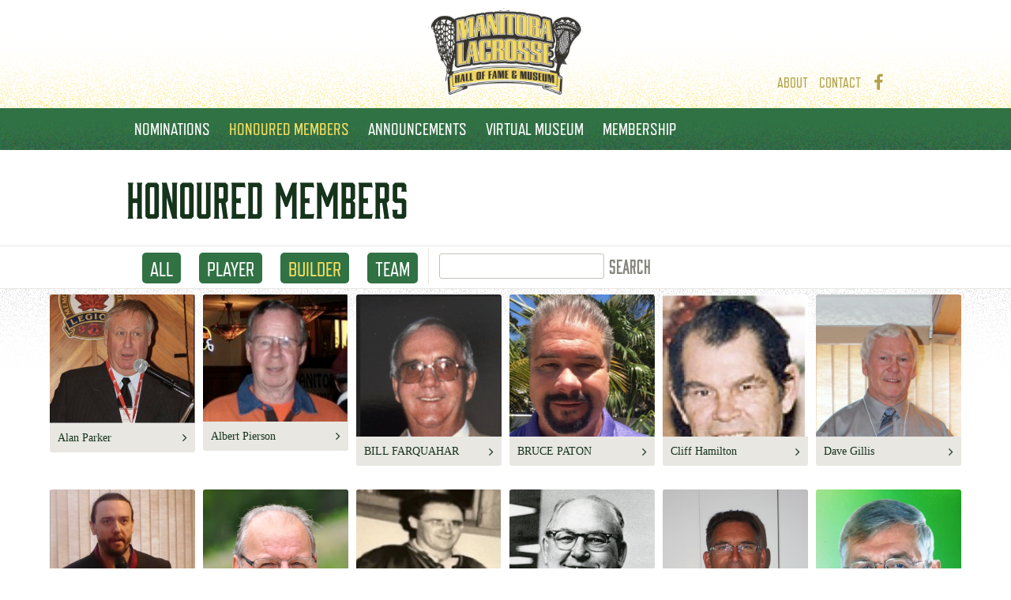

--- FILE ---
content_type: text/html; charset=UTF-8
request_url: https://mblacrossehof.ca/honoured-members/?cat=builder&tax=inducted_categories&search=
body_size: 16791
content:

<!doctype html>

<!--[if lt IE 7]><html lang="en-CA" class="no-js lt-ie9 lt-ie8 lt-ie7"><![endif]-->
<!--[if (IE 7)&!(IEMobile)]><html lang="en-CA" class="no-js lt-ie9 lt-ie8"><![endif]-->
<!--[if (IE 8)&!(IEMobile)]><html lang="en-CA" class="no-js lt-ie9"><![endif]-->
<!--[if gt IE 8]><!--> <html lang="en-CA" class="no-js"><!--<![endif]-->

	<head>
		<meta charset="utf-8">

				<meta http-equiv="X-UA-Compatible" content="IE=edge,chrome=1">

		<!-- Stop auto styling of numbers for some browsers, instead add <a href="tel:xxx-xxx-xxxx"> -->
		<meta name="format-detection" content="telephone=no">

		<title>
Honoured Members | Manitoba Lacrosse Hall of Fame		</title>

				<meta name="HandheldFriendly" content="True">
		<meta name="MobileOptimized" content="320">
		<meta name="viewport" content="width=device-width, initial-scale=1.0"/>

				<link rel="apple-touch-icon" href="https://mblacrossehof.ca/wp-content/themes/lhof/library/images/apple-icon-touch.png">
		<link rel="icon" href="https://mblacrossehof.ca/wp-content/themes/lhof/favicon.png?v=1">
		<!--[if IE]>
			<link rel="shortcut icon" href="https://mblacrossehof.ca/wp-content/themes/lhof/favicon.ico">
		<![endif]-->
				<meta name="msapplication-TileColor" content="#f01d4f">
		<meta name="msapplication-TileImage" content="https://mblacrossehof.ca/wp-content/themes/lhof/library/images/win8-tile-icon.png">

		<link rel="pingback" href="https://mblacrossehof.ca/xmlrpc.php">
		
		<div id="fb-root"></div>
		<script>(function(d, s, id) {
			var js, fjs = d.getElementsByTagName(s)[0];
			if (d.getElementById(id)) return;
			js = d.createElement(s); js.id = id;
			js.src = "//connect.facebook.net/en_US/all.js#xfbml=1";
			fjs.parentNode.insertBefore(js, fjs);
		}(document, 'script', 'facebook-jssdk'));


		function smoothScrolling(){//https://github.com/Yappli/smooth-scroll

			(function() // Code in a function to create an isolate scope
			{
			var speed = 500;
			var moving_frequency = 15; // Affects performance !
			var links = document.getElementsByTagName('a');
			var href;
			for(var i=0; i<links.length; i++)
			{   
			    href = (links[i].attributes.href === undefined) ? null : links[i].attributes.href.nodeValue.toString();
			    if(href !== null && href.length > 1 && href.substr(0, 1) == '#')
			    {
			        links[i].onclick = function()
			        {
			            var element;
			            var href = this.attributes.href.nodeValue.toString();
			            if(element = document.getElementById(href.substr(1)))
			            {
			                var hop_count = speed/moving_frequency
			                var getScrollTopDocumentAtBegin = getScrollTopDocument();
			                var gap = (getScrollTopElement(element) - getScrollTopDocumentAtBegin) / hop_count;

			                for(var i = 1; i <= hop_count; i++)
			                {
			                    (function()
			                    {
			                        var hop_top_position = gap*i;
			                        setTimeout(function(){  window.scrollTo(0, hop_top_position + getScrollTopDocumentAtBegin); }, moving_frequency*i);
			                    })();
			                }
			            }
			            if(href=='#inner-footer'){
			            	document.getElementById('clientname').focus();
			            	setTimeout(function(){
			            		phoneUs.style.color='rgb(255, 184, 0)';
			            		phoneUs.style.background='transparent url(http://dev.patterninteractive.com/wp-content/themes/patterninteractive/library/images/icon_call_yellow.png) no-repeat 0px 2px';
			            	},1500);

			            }

			            return false;
			        };
			    }
			}

			var getScrollTopElement =  function (e)
			{
			    var top = 0;

			    while (e.offsetParent != undefined && e.offsetParent != null)
			    {
			        top += e.offsetTop + (e.clientTop != null ? e.clientTop : 0);
			        e = e.offsetParent;
			    }

			    return top;
			};

			var getScrollTopDocument = function()
			{
			    return document.documentElement.scrollTop + document.body.scrollTop;
			};
			})();	
		};

			// if(window.attachEvent) {window.attachEvent('onload', smoothScrolling);}
			// else if(window.addEventListener){window.addEventListener('load', smoothScrolling, false);}
			// else {document.addEventListener('load', smoothScrolling, false);}


		var isMobile = function() {
			var check = false;
			(function(a){if(/(android|bb\d+|meego).+mobile|avantgo|bada\/|blackberry|blazer|compal|elaine|fennec|hiptop|iemobile|ip(hone|od)|iris|kindle|lge |maemo|midp|mmp|mobile.+firefox|netfront|opera m(ob|in)i|palm( os)?|phone|p(ixi|re)\/|plucker|pocket|psp|series(4|6)0|symbian|treo|up\.(browser|link)|vodafone|wap|windows (ce|phone)|xda|xiino/i.test(a)||/1207|6310|6590|3gso|4thp|50[1-6]i|770s|802s|a wa|abac|ac(er|oo|s\-)|ai(ko|rn)|al(av|ca|co)|amoi|an(ex|ny|yw)|aptu|ar(ch|go)|as(te|us)|attw|au(di|\-m|r |s )|avan|be(ck|ll|nq)|bi(lb|rd)|bl(ac|az)|br(e|v)w|bumb|bw\-(n|u)|c55\/|capi|ccwa|cdm\-|cell|chtm|cldc|cmd\-|co(mp|nd)|craw|da(it|ll|ng)|dbte|dc\-s|devi|dica|dmob|do(c|p)o|ds(12|\-d)|el(49|ai)|em(l2|ul)|er(ic|k0)|esl8|ez([4-7]0|os|wa|ze)|fetc|fly(\-|_)|g1 u|g560|gene|gf\-5|g\-mo|go(\.w|od)|gr(ad|un)|haie|hcit|hd\-(m|p|t)|hei\-|hi(pt|ta)|hp( i|ip)|hs\-c|ht(c(\-| |_|a|g|p|s|t)|tp)|hu(aw|tc)|i\-(20|go|ma)|i230|iac( |\-|\/)|ibro|idea|ig01|ikom|im1k|inno|ipaq|iris|ja(t|v)a|jbro|jemu|jigs|kddi|keji|kgt( |\/)|klon|kpt |kwc\-|kyo(c|k)|le(no|xi)|lg( g|\/(k|l|u)|50|54|\-[a-w])|libw|lynx|m1\-w|m3ga|m50\/|ma(te|ui|xo)|mc(01|21|ca)|m\-cr|me(rc|ri)|mi(o8|oa|ts)|mmef|mo(01|02|bi|de|do|t(\-| |o|v)|zz)|mt(50|p1|v )|mwbp|mywa|n10[0-2]|n20[2-3]|n30(0|2)|n50(0|2|5)|n7(0(0|1)|10)|ne((c|m)\-|on|tf|wf|wg|wt)|nok(6|i)|nzph|o2im|op(ti|wv)|oran|owg1|p800|pan(a|d|t)|pdxg|pg(13|\-([1-8]|c))|phil|pire|pl(ay|uc)|pn\-2|po(ck|rt|se)|prox|psio|pt\-g|qa\-a|qc(07|12|21|32|60|\-[2-7]|i\-)|qtek|r380|r600|raks|rim9|ro(ve|zo)|s55\/|sa(ge|ma|mm|ms|ny|va)|sc(01|h\-|oo|p\-)|sdk\/|se(c(\-|0|1)|47|mc|nd|ri)|sgh\-|shar|sie(\-|m)|sk\-0|sl(45|id)|sm(al|ar|b3|it|t5)|so(ft|ny)|sp(01|h\-|v\-|v )|sy(01|mb)|t2(18|50)|t6(00|10|18)|ta(gt|lk)|tcl\-|tdg\-|tel(i|m)|tim\-|t\-mo|to(pl|sh)|ts(70|m\-|m3|m5)|tx\-9|up(\.b|g1|si)|utst|v400|v750|veri|vi(rg|te)|vk(40|5[0-3]|\-v)|vm40|voda|vulc|vx(52|53|60|61|70|80|81|83|85|98)|w3c(\-| )|webc|whit|wi(g |nc|nw)|wmlb|wonu|x700|yas\-|your|zeto|zte\-/i.test(a.substr(0,4)))check = true})(navigator.userAgent||navigator.vendor||window.opera);
			return check; }

		//parallax background
		if(!isMobile() && 1 == 2){
			window.onscroll = function() {
				var scrollTop   = window.pageYOffset;
				var scrollSpeed = -2;//higher the slower
				var scrollPos   = (scrollTop/scrollSpeed)+'px';
				document.getElementById('body').style.backgroundPosition="0 "+scrollPos;

				
				//slider
				var sliders      = document.getElementsByClassName('tp-bgimg');
				
				var scrollSpeed2 = 3;//higher the slower

				for (var i = sliders.length - 1; i >= 0; i--) {
					var _tmp = window.getComputedStyle(sliders[i],null).backgroundPosition.trim().split(/\s+/),
				    	positions = {
				        'left' : _tmp[0],
				        'top' : _tmp[1]
				    };
				    var scrollTop2 = positions.top+window.pageYOffset;
					var scrollPos2 = (scrollTop/scrollSpeed2)+'px';				
					sliders[i].style.backgroundPosition=positions.left+" "+(scrollPos2);
				};
			};
		}

		</script>

		
		
				<meta name='robots' content='max-image-preview:large' />
<link rel='dns-prefetch' href='//s.w.org' />
<link rel="alternate" type="application/rss+xml" title="Manitoba Lacrosse Hall of Fame &raquo; Feed" href="https://mblacrossehof.ca/feed/" />
<link rel="alternate" type="application/rss+xml" title="Manitoba Lacrosse Hall of Fame &raquo; Comments Feed" href="https://mblacrossehof.ca/comments/feed/" />
		<script type="text/javascript">
			window._wpemojiSettings = {"baseUrl":"https:\/\/s.w.org\/images\/core\/emoji\/13.0.1\/72x72\/","ext":".png","svgUrl":"https:\/\/s.w.org\/images\/core\/emoji\/13.0.1\/svg\/","svgExt":".svg","source":{"concatemoji":"https:\/\/mblacrossehof.ca\/wp-includes\/js\/wp-emoji-release.min.js"}};
			!function(e,a,t){var n,r,o,i=a.createElement("canvas"),p=i.getContext&&i.getContext("2d");function s(e,t){var a=String.fromCharCode;p.clearRect(0,0,i.width,i.height),p.fillText(a.apply(this,e),0,0);e=i.toDataURL();return p.clearRect(0,0,i.width,i.height),p.fillText(a.apply(this,t),0,0),e===i.toDataURL()}function c(e){var t=a.createElement("script");t.src=e,t.defer=t.type="text/javascript",a.getElementsByTagName("head")[0].appendChild(t)}for(o=Array("flag","emoji"),t.supports={everything:!0,everythingExceptFlag:!0},r=0;r<o.length;r++)t.supports[o[r]]=function(e){if(!p||!p.fillText)return!1;switch(p.textBaseline="top",p.font="600 32px Arial",e){case"flag":return s([127987,65039,8205,9895,65039],[127987,65039,8203,9895,65039])?!1:!s([55356,56826,55356,56819],[55356,56826,8203,55356,56819])&&!s([55356,57332,56128,56423,56128,56418,56128,56421,56128,56430,56128,56423,56128,56447],[55356,57332,8203,56128,56423,8203,56128,56418,8203,56128,56421,8203,56128,56430,8203,56128,56423,8203,56128,56447]);case"emoji":return!s([55357,56424,8205,55356,57212],[55357,56424,8203,55356,57212])}return!1}(o[r]),t.supports.everything=t.supports.everything&&t.supports[o[r]],"flag"!==o[r]&&(t.supports.everythingExceptFlag=t.supports.everythingExceptFlag&&t.supports[o[r]]);t.supports.everythingExceptFlag=t.supports.everythingExceptFlag&&!t.supports.flag,t.DOMReady=!1,t.readyCallback=function(){t.DOMReady=!0},t.supports.everything||(n=function(){t.readyCallback()},a.addEventListener?(a.addEventListener("DOMContentLoaded",n,!1),e.addEventListener("load",n,!1)):(e.attachEvent("onload",n),a.attachEvent("onreadystatechange",function(){"complete"===a.readyState&&t.readyCallback()})),(n=t.source||{}).concatemoji?c(n.concatemoji):n.wpemoji&&n.twemoji&&(c(n.twemoji),c(n.wpemoji)))}(window,document,window._wpemojiSettings);
		</script>
		<style type="text/css">
img.wp-smiley,
img.emoji {
	display: inline !important;
	border: none !important;
	box-shadow: none !important;
	height: 1em !important;
	width: 1em !important;
	margin: 0 .07em !important;
	vertical-align: -0.1em !important;
	background: none !important;
	padding: 0 !important;
}
</style>
	<link rel='stylesheet' id='mci-footnotes-jquery-tooltips-pagelayout-none-css'  href='https://mblacrossehof.ca/wp-content/plugins/footnotes/css/footnotes-jqttbrpl0.min.css' type='text/css' media='all' />
<link rel='stylesheet' id='wp-block-library-css'  href='https://mblacrossehof.ca/wp-includes/css/dist/block-library/style.min.css' type='text/css' media='all' />
<link rel='stylesheet' id='cpsh-shortcodes-css'  href='https://mblacrossehof.ca/wp-content/plugins/column-shortcodes//assets/css/shortcodes.css' type='text/css' media='all' />
<link rel='stylesheet' id='photoswipe-lib-css'  href='https://mblacrossehof.ca/wp-content/plugins/photo-swipe/lib/photoswipe.css' type='text/css' media='all' />
<link rel='stylesheet' id='photoswipe-default-skin-css'  href='https://mblacrossehof.ca/wp-content/plugins/photo-swipe/lib/default-skin/default-skin.css' type='text/css' media='all' />
<link rel='stylesheet' id='rs-plugin-settings-css'  href='https://mblacrossehof.ca/wp-content/plugins/revslider/public/assets/css/rs6.css' type='text/css' media='all' />
<style id='rs-plugin-settings-inline-css' type='text/css'>
#rs-demo-id {}
</style>
<link rel='stylesheet' id='slicknavcss-css'  href='https://mblacrossehof.ca/wp-content/plugins/slicknav-mobile-menu/css/slicknav.min.css' type='text/css' media='all' />
<style id='slicknavcss-inline-css' type='text/css'>


        #main-nav-mobile {
                display: none;
        }

        .slicknav_menu {
                background: #307244;
        }

        .slicknav-flex{
               display: -webkit-box;
               display: -ms-flexbox;
               display: flex;
               justify-content:right;
        }

        .slicknav_btn {
                background-color:rgba(48,114,68,0);
        }

        a.slicknav_open {
                background-color:rgba(48,114,68,0);
        }

        .slicknav_nav .slicknav_arrow {
                float:right;
        }

        .slicknav_menu .slicknav_menutxt {
                color: #fff;
                text-shadow: none;
                font-size: 16px;
                font-weight: normal;
        }

        .slicknav_menu .slicknav_icon-bar {
                background-color: #fff;
                box-shadow: none;
        }

        .slicknav_nav li a {
                color: #fff;
                text-transform: none;
                font-size: 16px;
                padding: 5px 10px;
        }

        .slicknav_nav a:hover,
        .slicknav_nav .slicknav_row:hover {
                background: rgba(204,204,204,0.3);
        }

        .slicknav_nav .menu-item a:hover,
        .slicknav_nav a span:hover {
                color: #f4df62;
        }

        .slicknav_nav input[type='submit']{
                background: #222222;
                color: #fff;
        }

        .slicknav-logo-text a{
                color: #222222;
        }


        @media screen and (min-width: 1029px) {
                .slicknav_menu {
                        display: none;
                }

                #main-nav-mobile {
                        display: block;
                }
        }
        
</style>
<link rel='stylesheet' id='the-grid-css'  href='https://mblacrossehof.ca/wp-content/plugins/the-grid/frontend/assets/css/the-grid.min.css' type='text/css' media='all' />
<style id='the-grid-inline-css' type='text/css'>
.tolb-holder{background:rgba(0,0,0,0.8)}.tolb-holder .tolb-close,.tolb-holder .tolb-title,.tolb-holder .tolb-counter,.tolb-holder .tolb-next i,.tolb-holder .tolb-prev i{color:#ffffff}.tolb-holder .tolb-load{border-color:rgba(255,255,255,0.2);border-left:3px solid #ffffff}
.to-heart-icon,.to-heart-icon svg,.to-post-like,.to-post-like .to-like-count{position:relative;display:inline-block}.to-post-like{width:auto;cursor:pointer;font-weight:400}.to-heart-icon{float:left;margin:0 4px 0 0}.to-heart-icon svg{overflow:visible;width:15px;height:14px}.to-heart-icon g{-webkit-transform:scale(1);transform:scale(1)}.to-heart-icon path{-webkit-transform:scale(1);transform:scale(1);transition:fill .4s ease,stroke .4s ease}.no-liked .to-heart-icon path{fill:#999;stroke:#999}.empty-heart .to-heart-icon path{fill:transparent!important;stroke:#999}.liked .to-heart-icon path,.to-heart-icon svg:hover path{fill:#ff6863!important;stroke:#ff6863!important}@keyframes heartBeat{0%{transform:scale(1)}20%{transform:scale(.8)}30%{transform:scale(.95)}45%{transform:scale(.75)}50%{transform:scale(.85)}100%{transform:scale(.9)}}@-webkit-keyframes heartBeat{0%,100%,50%{-webkit-transform:scale(1)}20%{-webkit-transform:scale(.8)}30%{-webkit-transform:scale(.95)}45%{-webkit-transform:scale(.75)}}.heart-pulse g{-webkit-animation-name:heartBeat;animation-name:heartBeat;-webkit-animation-duration:1s;animation-duration:1s;-webkit-animation-iteration-count:infinite;animation-iteration-count:infinite;-webkit-transform-origin:50% 50%;transform-origin:50% 50%}.to-post-like a{color:inherit!important;fill:inherit!important;stroke:inherit!important}
</style>
<link rel='stylesheet' id='bones-stylesheet-css'  href='https://mblacrossehof.ca/wp-content/themes/lhof/library/css/style.css?v=1.1' type='text/css' media='all' />
<!--[if lt IE 9]>
<link rel='stylesheet' id='bones-ie-only-css'  href='https://mblacrossehof.ca/wp-content/themes/lhof/library/css/ie.css' type='text/css' media='all' />
<![endif]-->
<link rel='stylesheet' id='raywan-slick-slider-style-css'  href='https://mblacrossehof.ca/wp-content/themes/lhof/library/js/libs/slick-1.6.0/slick/slick.css' type='text/css' media='all' />
<link rel='stylesheet' id='raywan-slick-slider-theme-style-css'  href='https://mblacrossehof.ca/wp-content/themes/lhof/library/js/libs/slick-1.6.0/slick/slick-theme.css' type='text/css' media='all' />
<link rel='stylesheet' id='font-awesome-css'  href='https://mblacrossehof.ca/wp-content/themes/lhof/library/css/fa/css/font-awesome.min.css' type='text/css' media='all' />
<script type='text/javascript' src='https://mblacrossehof.ca/wp-includes/js/jquery/jquery.min.js' id='jquery-core-js'></script>
<script type='text/javascript' src='https://mblacrossehof.ca/wp-includes/js/jquery/jquery-migrate.min.js' id='jquery-migrate-js'></script>
<script type='text/javascript' src='https://mblacrossehof.ca/wp-content/plugins/footnotes/js/jquery.tools.min.js' id='mci-footnotes-jquery-tools-js'></script>
<script type='text/javascript' src='https://mblacrossehof.ca/wp-content/plugins/photo-swipe/lib/photoswipe.min.js' id='photoswipe-lib-js'></script>
<script type='text/javascript' src='https://mblacrossehof.ca/wp-content/plugins/photo-swipe/lib/photoswipe-ui-default.min.js' id='photoswipe-ui-default-js'></script>
<script type='text/javascript' src='https://mblacrossehof.ca/wp-content/plugins/photo-swipe/js/photoswipe.js' id='photoswipe-js'></script>
<script type='text/javascript' src='https://mblacrossehof.ca/wp-content/plugins/revslider/public/assets/js/rbtools.min.js' id='tp-tools-js'></script>
<script type='text/javascript' src='https://mblacrossehof.ca/wp-content/plugins/revslider/public/assets/js/rs6.min.js' id='revmin-js'></script>
<script type='text/javascript' src='https://mblacrossehof.ca/wp-content/plugins/slicknav-mobile-menu/js/jquery.slicknav.min.js' id='slicknavjs-js'></script>
<script type='text/javascript' id='slicknav-init-js-extra'>
/* <![CDATA[ */
var slickNavVars = {"ng_slicknav":{"ng_slicknav_menu":"#main-nav-mobile","ng_slicknav_position":"#slick-slider-mobile-nav","ng_slicknav_parent_links":true,"ng_slicknav_close_click":true,"ng_slicknav_child_links":false,"ng_slicknav_speed":200,"ng_slicknav_label":"MENU","ng_slicknav_fixhead":false,"ng_slicknav_hidedesktop":"","ng_slicknav_brand":"","ng_slicknav_brand_text":"","ng_slicknav_search":false,"ng_slicknav_search_text":"search...","ng_slicksearch":"https:\/\/mblacrossehof.ca\/","ng_slicknav_closedsymbol":"\u25ba","ng_slicknav_openedsymbol":"\u25bc","ng_slicknav_alt":"","ng_slicknav_accordion":false,"ng_slicknav_animation_library":""}};
/* ]]> */
</script>
<script type='text/javascript' src='https://mblacrossehof.ca/wp-content/plugins/slicknav-mobile-menu/js/slick-init.js' id='slicknav-init-js'></script>
<script type='text/javascript' src='https://mblacrossehof.ca/wp-content/themes/lhof/library/js/libs/modernizr.custom.min.js' id='bones-modernizr-js'></script>
<link rel="https://api.w.org/" href="https://mblacrossehof.ca/wp-json/" /><link rel="alternate" type="application/json" href="https://mblacrossehof.ca/wp-json/wp/v2/pages/269" /><link rel="canonical" href="https://mblacrossehof.ca/honoured-members/" />
<link rel='shortlink' href='https://mblacrossehof.ca/?p=269' />
<link rel="alternate" type="application/json+oembed" href="https://mblacrossehof.ca/wp-json/oembed/1.0/embed?url=https%3A%2F%2Fmblacrossehof.ca%2Fhonoured-members%2F" />
<link rel="alternate" type="text/xml+oembed" href="https://mblacrossehof.ca/wp-json/oembed/1.0/embed?url=https%3A%2F%2Fmblacrossehof.ca%2Fhonoured-members%2F&#038;format=xml" />
    <script src="https://use.typekit.net/ryn1fcx.js"></script>
    <script>try{Typekit.load({ async: true });}catch(e){}</script>
    <meta name="generator" content="Powered by Slider Revolution 6.4.6 - responsive, Mobile-Friendly Slider Plugin for WordPress with comfortable drag and drop interface." />
<link rel="icon" href="https://mblacrossehof.ca/wp-content/uploads/2017/03/cropped-logo-icon-32x32.png" sizes="32x32" />
<link rel="icon" href="https://mblacrossehof.ca/wp-content/uploads/2017/03/cropped-logo-icon-192x192.png" sizes="192x192" />
<link rel="apple-touch-icon" href="https://mblacrossehof.ca/wp-content/uploads/2017/03/cropped-logo-icon-180x180.png" />
<meta name="msapplication-TileImage" content="https://mblacrossehof.ca/wp-content/uploads/2017/03/cropped-logo-icon-270x270.png" />
<script type="text/javascript">function setREVStartSize(e){
			//window.requestAnimationFrame(function() {				 
				window.RSIW = window.RSIW===undefined ? window.innerWidth : window.RSIW;	
				window.RSIH = window.RSIH===undefined ? window.innerHeight : window.RSIH;	
				try {								
					var pw = document.getElementById(e.c).parentNode.offsetWidth,
						newh;
					pw = pw===0 || isNaN(pw) ? window.RSIW : pw;
					e.tabw = e.tabw===undefined ? 0 : parseInt(e.tabw);
					e.thumbw = e.thumbw===undefined ? 0 : parseInt(e.thumbw);
					e.tabh = e.tabh===undefined ? 0 : parseInt(e.tabh);
					e.thumbh = e.thumbh===undefined ? 0 : parseInt(e.thumbh);
					e.tabhide = e.tabhide===undefined ? 0 : parseInt(e.tabhide);
					e.thumbhide = e.thumbhide===undefined ? 0 : parseInt(e.thumbhide);
					e.mh = e.mh===undefined || e.mh=="" || e.mh==="auto" ? 0 : parseInt(e.mh,0);		
					if(e.layout==="fullscreen" || e.l==="fullscreen") 						
						newh = Math.max(e.mh,window.RSIH);					
					else{					
						e.gw = Array.isArray(e.gw) ? e.gw : [e.gw];
						for (var i in e.rl) if (e.gw[i]===undefined || e.gw[i]===0) e.gw[i] = e.gw[i-1];					
						e.gh = e.el===undefined || e.el==="" || (Array.isArray(e.el) && e.el.length==0)? e.gh : e.el;
						e.gh = Array.isArray(e.gh) ? e.gh : [e.gh];
						for (var i in e.rl) if (e.gh[i]===undefined || e.gh[i]===0) e.gh[i] = e.gh[i-1];
											
						var nl = new Array(e.rl.length),
							ix = 0,						
							sl;					
						e.tabw = e.tabhide>=pw ? 0 : e.tabw;
						e.thumbw = e.thumbhide>=pw ? 0 : e.thumbw;
						e.tabh = e.tabhide>=pw ? 0 : e.tabh;
						e.thumbh = e.thumbhide>=pw ? 0 : e.thumbh;					
						for (var i in e.rl) nl[i] = e.rl[i]<window.RSIW ? 0 : e.rl[i];
						sl = nl[0];									
						for (var i in nl) if (sl>nl[i] && nl[i]>0) { sl = nl[i]; ix=i;}															
						var m = pw>(e.gw[ix]+e.tabw+e.thumbw) ? 1 : (pw-(e.tabw+e.thumbw)) / (e.gw[ix]);					
						newh =  (e.gh[ix] * m) + (e.tabh + e.thumbh);
					}				
					if(window.rs_init_css===undefined) window.rs_init_css = document.head.appendChild(document.createElement("style"));					
					document.getElementById(e.c).height = newh+"px";
					window.rs_init_css.innerHTML += "#"+e.c+"_wrapper { height: "+newh+"px }";				
				} catch(e){
					console.log("Failure at Presize of Slider:" + e)
				}					   
			//});
		  };</script>

<style type="text/css" media="all">
.footnotes_reference_container {margin-top: 24px !important; margin-bottom: 0px !important;}
.footnote_container_prepare > p {border-bottom: 1px solid #aaaaaa !important;}
.footnote_tooltip { font-size: 13px !important; background-color: #fff7a7 !important; border-width: 1px !important; border-style: solid !important; border-color: #cccc99 !important; border-radius: 3px !important; -webkit-box-shadow: 2px 2px 11px #666666; -moz-box-shadow: 2px 2px 11px #666666; box-shadow: 2px 2px 11px #666666;}


</style>
		
						
		<!--IE SHIV-->
		<!--[if lt IE 9]>
			<script src="http://html5shiv.googlecode.com/svn/trunk/html5.js"></script>
		<![endif]-->
		<!--[if lte IE 9]><link rel="stylesheet" href="https://mblacrossehof.ca/wp-content/themes/lhof/library/css/ie9lte.css" type="text/css" /><![endif]-->
		
	</head>

	<body id="body" class="page-template page-template-page-honoured-members page-template-page-honoured-members-php page page-id-269 do-etfw">

		<div id="container">
		<script>
		//fix chrome display
			if (navigator.userAgent.toLowerCase().indexOf('chrome') > -1) {
				document.getElementById('container').style.paddingTop='0';
			}
		</script>
			<header class="header" role="banner">

				<div id="inner-header" class="cf inner-header-wp-slick-nav">
										<div class="title-wrap">
						<div class="wrap">
							<h1 class="logoWrap"><a href="https://mblacrossehof.ca" rel="nofollow">
								<img class="logo" src="https://mblacrossehof.ca/wp-content/themes/lhof/library/images/logo.png" alt="Manitoba Lacrosse Hall of Fame Logo" />
							</a></h1>
						</div>
					</div>
					<nav role="navigation" id="secondary-nav" class="wrap">
						<ul id="menu-secondary" class="nav top-nav cf"><li id="menu-item-512" class="menu-item menu-item-type-post_type menu-item-object-page menu-item-512"><a href="https://mblacrossehof.ca/about/">About</a></li>
<li id="menu-item-513" class="menu-item menu-item-type-post_type menu-item-object-page menu-item-513"><a href="https://mblacrossehof.ca/contact/">Contact</a></li>
</ul>						<div class="social-media-wrap">
							<!-- <a href="https://twitter.com/" target="_blank" class="social-icon social-icon-twitter">
								<i class="fa fa-twitter"></i>
							</a> -->
							<a href="https://www.facebook.com/Manitoba-Lacrosse-Hall-of-Fame-402348403261323/" target="_blank" class="social-icon social-icon-facebook">
								<i class="fa fa-facebook-f"></i>
							</a>
						</div>
					</nav>

										
					<nav role="navigation" id="main-nav">
						<div class="menu cf wrap"><ul id="menu-main" class="nav top-nav cf"><li id="menu-item-451" class="menu-item menu-item-type-post_type menu-item-object-page menu-item-451"><a title="Nominations" href="https://mblacrossehof.ca/nominations/">Nominations</a></li>
<li id="menu-item-526" class="menu-item menu-item-type-post_type menu-item-object-page current-menu-item page_item page-item-269 current_page_item current-menu-ancestor current-menu-parent current_page_parent current_page_ancestor menu-item-has-children menu-item-526 dropdown active"><a title="Honoured Members" data-toggle="dropdown" class="dropdown-toggle" href="https://mblacrossehof.ca/honoured-members/">Honoured Members <span class="caret"></span></a>
 <div class='sub-menu-wrap'> <ul role="sub-menu" class=" dropdown-menu wrap">
	<li id="menu-item-527" class="menu-item menu-item-type-custom menu-item-object-custom menu-item-527"><a title="Inducted Players" href="https://mblacrossehof.ca/honoured-members/?cat=player&#038;tax=inducted_categories&#038;search=">Inducted Players</a></li>
	<li id="menu-item-248" class="menu-item menu-item-type-custom menu-item-object-custom current-menu-item menu-item-248 active"><a title="Inducted Builders" href="https://mblacrossehof.ca/honoured-members/?cat=builder&#038;tax=inducted_categories&#038;search=">Inducted Builders</a></li>
	<li id="menu-item-893" class="menu-item menu-item-type-custom menu-item-object-custom menu-item-893"><a title="Inducted Teams" href="https://mblacrossehof.ca/honoured-members/?cat=team&#038;tax=inducted_categories&#038;search=">Inducted Teams</a></li>

 </ul></div></li>
<li id="menu-item-418" class="menu-item menu-item-type-post_type menu-item-object-page menu-item-418"><a title="Announcements" href="https://mblacrossehof.ca/announcements/">Announcements</a></li>
<li id="menu-item-419" class="menu-item menu-item-type-custom menu-item-object-custom menu-item-has-children menu-item-419 dropdown"><a title="Virtual Museum" data-toggle="dropdown" class="dropdown-toggle" href="#">Virtual Museum <span class="caret"></span></a>
 <div class='sub-menu-wrap'> <ul role="sub-menu" class=" dropdown-menu wrap">
	<li id="menu-item-420" class="menu-item menu-item-type-custom menu-item-object-custom menu-item-has-children menu-item-420 dropdown-submenu"><a title="Eras" data-toggle="dropdown" class="dropdown-toggle" href="#">Eras</a>
	 <div class='sub-menu-wrap'> <ul role="sub-menu" class=" dropdown-menu wrap">
		<li id="menu-item-421" class="menu-item menu-item-type-post_type menu-item-object-eras menu-item-421"><a title="1870-1910s" href="https://mblacrossehof.ca/eras/origins-of-lacrosse-in-manitoba/">1870-1910s</a></li>
		<li id="menu-item-710" class="menu-item menu-item-type-post_type menu-item-object-eras menu-item-710"><a title="1910-1920s" href="https://mblacrossehof.ca/eras/lacrosse-struggles-and-the-rise-of-boxla/">1910-1920s</a></li>
		<li id="menu-item-772" class="menu-item menu-item-type-post_type menu-item-object-eras menu-item-772"><a title="1920-1930s" href="https://mblacrossehof.ca/eras/lacrosses-struggles-and-the-rise-of-boxla/">1920-1930s</a></li>
		<li id="menu-item-722" class="menu-item menu-item-type-post_type menu-item-object-eras menu-item-722"><a title="1940-1950s" href="https://mblacrossehof.ca/eras/tom-obriens-revival-and-kelvins-golden-era/">1940-1950s</a></li>
		<li id="menu-item-721" class="menu-item menu-item-type-post_type menu-item-object-eras menu-item-721"><a title="1960-1970s" href="https://mblacrossehof.ca/eras/modern-heyday-of-winnipeg-lacrosse/">1960-1970s</a></li>
		<li id="menu-item-719" class="menu-item menu-item-type-post_type menu-item-object-eras menu-item-719"><a title="1980-1990s" href="https://mblacrossehof.ca/eras/growing-the-game/">1980-1990s</a></li>
		<li id="menu-item-720" class="menu-item menu-item-type-post_type menu-item-object-eras menu-item-720"><a title="1990-Present" href="https://mblacrossehof.ca/eras/rebirth-of-field-lacrosse/">1990-Present</a></li>

	 </ul></div></li>
	<li id="menu-item-529" class="menu-item menu-item-type-custom menu-item-object-custom menu-item-529"><a title="Teams &amp; Clubs" href="/teams">Teams &#038; Clubs</a></li>
	<li id="menu-item-528" class="menu-item menu-item-type-custom menu-item-object-custom menu-item-528"><a title="Leagues &amp; Organizations" href="/leagues">Leagues &#038; Organizations</a></li>
	<li id="menu-item-530" class="menu-item menu-item-type-custom menu-item-object-custom menu-item-530"><a title="Historic Events" href="/historic_events">Historic Events</a></li>

 </ul></div></li>
<li id="menu-item-441" class="menu-item menu-item-type-post_type menu-item-object-page menu-item-441"><a title="Membership" href="https://mblacrossehof.ca/membership/">Membership</a></li>
</ul></div>					</nav>

					<nav role="navigation" id="main-nav-mobile">
						<div class="menu cf wrap"><ul id="menu-main-1" class="nav top-nav cf"><li class="menu-item menu-item-type-post_type menu-item-object-page menu-item-451"><a href="https://mblacrossehof.ca/nominations/">Nominations</a></li>
<li class="menu-item menu-item-type-post_type menu-item-object-page current-menu-item page_item page-item-269 current_page_item current-menu-ancestor current-menu-parent current_page_parent current_page_ancestor menu-item-has-children menu-item-526"><a href="https://mblacrossehof.ca/honoured-members/" aria-current="page">Honoured Members</a>
<ul class="sub-menu">
	<li class="menu-item menu-item-type-custom menu-item-object-custom menu-item-527"><a href="https://mblacrossehof.ca/honoured-members/?cat=player&#038;tax=inducted_categories&#038;search=">Inducted Players</a></li>
	<li class="menu-item menu-item-type-custom menu-item-object-custom current-menu-item menu-item-248"><a href="https://mblacrossehof.ca/honoured-members/?cat=builder&#038;tax=inducted_categories&#038;search=" aria-current="page">Inducted Builders</a></li>
	<li class="menu-item menu-item-type-custom menu-item-object-custom menu-item-893"><a href="https://mblacrossehof.ca/honoured-members/?cat=team&#038;tax=inducted_categories&#038;search=">Inducted Teams</a></li>
</ul>
</li>
<li class="menu-item menu-item-type-post_type menu-item-object-page menu-item-418"><a href="https://mblacrossehof.ca/announcements/">Announcements</a></li>
<li class="menu-item menu-item-type-custom menu-item-object-custom menu-item-has-children menu-item-419"><a href="#">Virtual Museum</a>
<ul class="sub-menu">
	<li class="menu-item menu-item-type-custom menu-item-object-custom menu-item-has-children menu-item-420"><a href="#">Eras</a>
	<ul class="sub-menu">
		<li class="menu-item menu-item-type-post_type menu-item-object-eras menu-item-421"><a href="https://mblacrossehof.ca/eras/origins-of-lacrosse-in-manitoba/">1870-1910s</a></li>
		<li class="menu-item menu-item-type-post_type menu-item-object-eras menu-item-710"><a href="https://mblacrossehof.ca/eras/lacrosse-struggles-and-the-rise-of-boxla/">1910-1920s</a></li>
		<li class="menu-item menu-item-type-post_type menu-item-object-eras menu-item-772"><a href="https://mblacrossehof.ca/eras/lacrosses-struggles-and-the-rise-of-boxla/">1920-1930s</a></li>
		<li class="menu-item menu-item-type-post_type menu-item-object-eras menu-item-722"><a href="https://mblacrossehof.ca/eras/tom-obriens-revival-and-kelvins-golden-era/">1940-1950s</a></li>
		<li class="menu-item menu-item-type-post_type menu-item-object-eras menu-item-721"><a href="https://mblacrossehof.ca/eras/modern-heyday-of-winnipeg-lacrosse/">1960-1970s</a></li>
		<li class="menu-item menu-item-type-post_type menu-item-object-eras menu-item-719"><a href="https://mblacrossehof.ca/eras/growing-the-game/">1980-1990s</a></li>
		<li class="menu-item menu-item-type-post_type menu-item-object-eras menu-item-720"><a href="https://mblacrossehof.ca/eras/rebirth-of-field-lacrosse/">1990-Present</a></li>
	</ul>
</li>
	<li class="menu-item menu-item-type-custom menu-item-object-custom menu-item-529"><a href="/teams">Teams &#038; Clubs</a></li>
	<li class="menu-item menu-item-type-custom menu-item-object-custom menu-item-528"><a href="/leagues">Leagues &#038; Organizations</a></li>
	<li class="menu-item menu-item-type-custom menu-item-object-custom menu-item-530"><a href="/historic_events">Historic Events</a></li>
</ul>
</li>
<li class="menu-item menu-item-type-post_type menu-item-object-page menu-item-441"><a href="https://mblacrossehof.ca/membership/">Membership</a></li>
</ul></div>					</nav>
					<div id="slick-slider-mobile-nav"></div>
				</div>

			</header>
<div id="content">

	<div id="inner-content" class="cf">

		<div id="main" class="cf" role="main">

			
			<article id="post-269" class="cf post-269 page type-page status-publish hentry" role="article" itemscope itemtype="http://schema.org/BlogPosting">

				<header class="article-header wrap">

					<h1 class="page-title" itemprop="headline"><span class="title-start">Honoured</span> <span class="title-end">Members</span></h1>

				</header> 
				<section class="cf wrap" itemprop="articleBody">
					<div class="content-wrap">
										</div>
				</section> 
				<div class="grid-filters-sort-btn">
					<div class="wrap">
						<button class="btn-grid-sort">
							Sort Honourees<i class="fa fa-angle-down"></i>
							<i class="fa fa-times">+</i>
						</button>
					</div>
				</div>

				<div class="grid-filters-search mobileOnly">
					<div class="wrap">
						<form action="/honoured-members" method="get" class="grid-search-form">
							<input type="text" name="search" value="" class="grid-search">
							<input type="hidden" name="cat" value="">
							<input type="hidden" name="tax" value="">
							<input type="submit" name="" value="Search" class="grid-search-form-submit">
													</form>
					</div>
				</div>

				<section class="grid-filters">
					<div class="grid-filters-rows grid-filters-row-1">
						<div class="wrap">
					<ul class="secondCategories lv-0"><li class=""><a href="/honoured-members">All</a></li><li class=""><a href="/honoured-members/?cat=player&tax=inducted_categories">Player</a></li><li class="active"><a href="/honoured-members/?cat=builder&tax=inducted_categories">Builder</a></li><li class=""><a href="/honoured-members/?cat=team&tax=inducted_categories">Team</a></li></ul>						<form action="/honoured-members" method="get" class="grid-search-form desktopOnly">
							<input type="text" name="search" value="" class="grid-search">
							<input type="hidden" name="cat" value="builder">
							<input type="hidden" name="tax" value="inducted_categories">
							<!-- <input type="hidden" name="honouree_type" value=""> -->
							<input type="submit" name="" value="Search" class="grid-search-form-submit">
													</form>
						
						</div> 					</div> 
				</section> 
				<div class="grid-wrap-wrap">
					<section class="grid-wrap">
						<!-- The Grid Plugin Version 2.2.0 --><!-- The Grid Wrapper Start --><div class="tg-grid-wrapper tg-txt" id="grid-434" data-version="2.2.0"><!-- The Grid Styles --><style class="tg-grid-styles" type="text/css" scoped>#grid-434 .tg-nav-color:not(.dots):not(.tg-dropdown-value):not(.tg-dropdown-title):hover,#grid-434 .tg-nav-color:hover .tg-nav-color,#grid-434 .tg-page-number.tg-page-current,#grid-434 .tg-filter.tg-filter-active span{color:#ff6863}#grid-434 .tg-filter:before,#grid-434 .tg-filter.tg-filter-active:before{color:#999999}#grid-434 .tg-dropdown-holder,#grid-434 .tg-search-inner,#grid-434 .tg-sorter-order{border:1px solid #DDDDDD}#grid-434 .tg-search-clear,#grid-434 .tg-search-clear:hover{border:none;border-left:1px solid #DDDDDD}.tg-txt .tg-nav-font,.tg-txt input[type=text].tg-search{font-size:14px;font-weight:600}.tg-txt .tg-search::-webkit-input-placeholder{font-size:14px}.tg-txt .tg-search::-moz-placeholder{font-size:14px}.tg-txt .tg-search:-ms-input-placeholder{font-size:14px}.tg-txt .tg-icon-left-arrow:before{content:"\e604";font-size:32px;font-weight:100}.tg-txt .tg-icon-right-arrow:before{content:"\e602";font-size:32px;font-weight:100}.tg-txt .tg-icon-dropdown-open:before,.tg-txt .tg-icon-sorter-down:before{content:"\e60a"}.tg-txt .tg-icon-sorter-up:before{content:"\e609"}.tg-txt .tg-search-clear:before{content:"\e611";font-weight:300}.tg-txt .tg-search-icon:before{content:"\e62e";font-size:16px;font-weight:600}#grid-434 .tg-nav-color,#grid-434 .tg-search-icon:hover:before,#grid-434 .tg-search-icon:hover input,#grid-434 .tg-disabled:hover .tg-icon-left-arrow,#grid-434 .tg-disabled:hover .tg-icon-right-arrow,#grid-434 .tg-dropdown-title.tg-nav-color:hover{color:#999999}#grid-434 input.tg-search:hover{color:#999999 !important}#grid-434 input.tg-search::-webkit-input-placeholder{color:#999999}#grid-434 input.tg-search::-moz-placeholder{color:#999999;opacity:1}#grid-434 input.tg-search:-ms-input-placeholder{color:#999999}.grid-434 .tg-dropdown-item{color:#777777;background:#ffffff}.grid-434 .tg-filter-active,.grid-434 .tg-dropdown-item:hover{color:#444444;background:#f5f6fa}#grid-434 .tg-slider-bullets li.tg-active-item span{background:#59585b}#grid-434 .tg-slider-bullets li span{background:#DDDDDD}.lhof-honoured-members a,.lhof-honoured-members a:active,.lhof-honoured-members a:focus,.lhof-honoured-members .tg-share-icons i{text-decoration:none;-webkit-box-shadow:none;box-shadow:none;-webkit-transition:opacity 0.25s ease,color 0.25s ease,-webkit-transform 0.5s cubic-bezier(.39,1.89,.55,1.45);-moz-transition:opacity 0.25s ease,color 0.25s ease,-moz-transform 0.5s cubic-bezier(.39,1.89,.55,1.45);-ms-transition:opacity 0.25s ease,color 0.25s ease,-ms-transform 0.5s cubic-bezier(.39,1.89,.55,1.45);-o-transition:opacity 0.25s ease,color 0.25s ease,-o-transform 0.5s cubic-bezier(.39,1.89,.55,1.45);transition:opacity 0.25s ease,color 0.25s ease,transform 0.5s cubic-bezier(.39,1.89,.55,1.45)}.lhof-honoured-members a:not(.mejs-volume-slider):hover{opacity:0.85}.lhof-honoured-members.tg-item .tg-dark a.readmore{display:block;margin-top:30px;border-color:#B2B1AB}img.tg-item-image{margin-bottom:0}.tg-item-media-holder{}.lhof-honoured-members .tg-item-decoration{position:absolute;display:block;width:20%;right:0;bottom:-1px}.triangle-up-left{width:0;height:0;padding-bottom:100%;padding-left:100%;overflow:hidden}.triangle-up-left:after{content:"";display:block;width:0;height:0;margin-left:-500px;border-bottom:500px solid transparent;border-left:500px solid;border-left-color:inherit}.triangle-down-right{width:100%;height:0;padding-top:100%;overflow:hidden}.triangle-down-right:after{content:"";display:block;width:0;height:0;margin-top:-500px;border-top:500px solid transparent;border-right:500px solid;border-right-color:inherit}.lhof-honoured-members .tg-icon-reply{position:absolute;display:block;top:15%;left:12%;height:30px;width:30px;padding:0;margin:0 auto 0 auto;text-align:center;font-size:20px;cursor:pointer}.lhof-honoured-members .tg-item-decoration svg{position:absolute;display:block;bottom:0;right:0}.lhof-honoured-members .tg-item-share-holder{position:absolute;display:block;width:20%;min-width:74px;left:0px;top:0}.lhof-honoured-members .tg-share-icons{position:absolute;display:block;z-index:2;width:30px;top:30%;left:20%;margin:14px 0 0 -7px;padding:4px 0;opacity:0;text-align:center;visibility:hidden;background-color:rgba(255,255,255,0.9);-webkit-box-shadow:0 0 20px rgba(0,0,0,0.25);-moz-box-shadow:0 0 20px rgba(0,0,0,0.25);box-shadow:0 0 20px rgba(0,0,0,0.25);-webkit-transform:translateY(14px);-moz-transform:translateY(14px);-ms-transform:translateY(14px);-o-transform:translateY(14px);transform:translateY(14px);-webkit-transition:-webkit-transform 0.15s ease,opacity 0.15s ease,visibility 0.15s step-end;-moz-transition:-moz-transform 0.15s ease,opacity 0.15s ease,visibility 0.15s step-end;-ms-transition:-ms-transform 0.15s ease,opacity 0.15s ease,visibility 0.15s step-end;-o-transition:-o-transform 0.15s ease,opacity 0.15s ease,visibility 0.15s step-end;transition:transform 0.15s ease,opacity 0.15s ease,visibility 0.15s step-end}.lhof-honoured-members .tg-icon-reply:hover + .tg-share-icons,.lhof-honoured-members .tg-share-icons:hover{opacity:1;visibility:visible;-webkit-transform:translateY(0);-moz-transform:translateY(0);-ms-transform:translateY(0);-o-transform:translateY(0);transform:translateY(0);-webkit-transition:-webkit-transform 0.15s ease,opacity 0.15s ease,visibility 0s step-end;-moz-transition:-moz-transform 0.15s ease,opacity 0.15s ease,visibility 0s step-end;-ms-transition:-ms-transform 0.15s ease,opacity 0.15s ease,visibility 0s step-end;-o-transition:-o-transform 0.15s ease,opacity 0.15s ease,visibility 0s step-end;transition:transform 0.15s ease,opacity 0.15s ease,visibility 0s step-end}.lhof-honoured-members .tg-share-icons:before{position:absolute;content:'';width:0;height:0;left:50%;top:-5px;margin-left:-5px;border-bottom:5px solid rgba(255,255,255,0.9);border-left:5px solid transparent;border-right:5px solid transparent}.lhof-honoured-members .tg-share-icons a,.lhof-honoured-members .tg-share-icons i{position:relative;float:left;width:100%;height:24px;font-size:14px;line-height:24px;cursor:pointer}div.tg-item-content-holder,.lhof-honoured-members .tg-item-content-holder{position:relative;display:block}.lhof-honoured-members div.tg-item-content-holder{padding:10px;font-size:0.85em;text-align:left;color:#fff;background-color:#e8e7e2!important}.lhof-honoured-members .quote-format.tg-item-content-holder,.lhof-honoured-members .link-format.tg-item-content-holder{z-index:auto}.lhof-honoured-members.tg-item h2.tg-item-title,.lhof-honoured-members.tg-item h2.tg-item-title a{outline:none;text-transform:none}.lhof-honoured-members.tg-item h3.tg-item-subtitle{margin:5px 0;font-size:14px;font-weight:bold}.lhof-honoured-members.tg-item h3.tg-item-subtitle.green{color:#a1cb31;line-height:1.4em}.lhof-honoured-members.tg-item h3.color-gold{color:#d0a536;line-height:1.4em;margin:0}ul.sessions{margin:0}ul.sessions li{list-style:none;padding:5px 0}.tg-grid-wrapper ul.sessions a{text-decoration:underline;line-height:1.4em}.tg-item-inner{padding:0;margin-bottom:20px}.lhof-honoured-members h2.tg-item-title{margin:0;color:#fff!important;font-weight:normal;line-height:1.3em}.lhof-honoured-members h2.tg-item-title span{color:#16331c!important;display:inline-block;padding-right:20px}.lhof-honoured-members h2.tg-item-title i:before{display:inline;position:absolute;top:50%;right:0;padding-left:10px;margin:-8px 10px 0 0;color:#16331c;font:normal normal normal 14px/1 FontAwesome;font-size:1rem;text-rendering:auto;-webkit-font-smoothing:antialiased;-moz-osx-font-smoothing:grayscale}.lhof-honoured-members h2.tg-item-title,.lhof-honoured-members h2.tg-item-title a{padding:0 !important;text-align:left}.lhof-honoured-members h2.tg-quote-content,.lhof-honoured-members h2.tg-link-content{margin:0 !important;padding:0 !important;line-height:26px}.lhof-honoured-members .tg-quote-author,.lhof-honoured-members .tg-link-url{position:relative;display:inline-block;width:100%;margin:8px 0 0 0;text-align:center;font-size:12px;line-height:16px;font-weight:normal;font-variant:normal;font-style:italic;text-transform:none}.lhof-honoured-members .tg-quote-icon,.lhof-honoured-members .tg-link-icon{font-size:22px}.lhof-honoured-members .tg-item-date{position:relative;display:block;margin:10px 30px 0 30px;text-align:center;font-size:13px;font-weight:600;font-style:italic;text-transform:uppercase;line-height:16px}.lhof-honoured-members .quote-format .tg-item-date,.lhof-honoured-members .link-format .tg-item-date{margin:10px 30px 30px 30px}.lhof-honoured-members .tg-cats-holder{position:relative;display:block;padding:0;margin:4px 0 0 0;text-align:center;font-size:13px;line-height:16px;font-weight:600;text-transform:uppercase}.lhof-honoured-members .tg-cats-holder *{position:relative}.lhof-honoured-members.tg-item p.tg-item-excerpt{font-size:.875rem;line-height:1.375rem;margin:0;padding:0;color:#656565}.lhof-honoured-members .tg-item-footer{position:relative;display:inline-block;width:100%;margin:30px 0 0 0}.lhof-honoured-members .tg-item-comment{display:inline-block;float:left;font-size:13px;text-transform:uppercase;font-weight:600}.lhof-honoured-members .to-post-like{float:right;font-size:14px}.lhof-honoured-members .to-heart-icon{margin:1px 4px 0 0}.lhof-honoured-members .tg-item-read-more{a{font-size:1.3rem}}.tg-item .tg-dark div,.tg-item .tg-dark h1,.tg-item .tg-dark h1 a,.tg-item .tg-dark h2,.tg-item .tg-dark h2 a,.tg-item .tg-dark h3,.tg-item .tg-dark h3 a,.tg-item .tg-dark h4,.tg-item .tg-dark h4 a,.tg-item .tg-dark h5,.tg-item .tg-dark h5 a,.tg-item .tg-dark h6,.tg-item .tg-dark h6 a,.tg-item .tg-dark a,.tg-item .tg-dark a.tg-link-url,.tg-item .tg-dark i,.tg-item .tg-dark .tg-media-button,.tg-item .tg-dark .tg-item-price span{color:#444444;fill:#444444;stroke:#444444;border-color:#444444}.tg-item .tg-dark p,.tg-item .tg-dark ol,.tg-item .tg-dark ul,.tg-item .tg-dark li{color:#777777;fill:#777777;stroke:#777777;border-color:#777777}.tg-item .tg-dark span,.tg-item .tg-dark .no-liked .to-heart-icon path,.tg-item .tg-dark .empty-heart .to-heart-icon path,.tg-item .tg-dark .tg-item-comment i,.tg-item .tg-dark .tg-item-price del span{color:#999999;fill:#999999;stroke:#999999;border-color:#999999}.tg-item .tg-light div,.tg-item .tg-light h1,.tg-item .tg-light h1 a,.tg-item .tg-light h2,.tg-item .tg-light h2 a,.tg-item .tg-light h3,.tg-item .tg-light h3 a,.tg-item .tg-light h4,.tg-item .tg-light h4 a,.tg-item .tg-light h5,.tg-item .tg-light h5 a,.tg-item .tg-light h6,.tg-item .tg-light h6 a,.tg-item .tg-light a,.tg-item .tg-light a.tg-link-url,.tg-item .tg-light i,.tg-item .tg-light .tg-media-button,.tg-item .tg-light .tg-item-price span{color:#ffffff;fill:#ffffff;stroke:#ffffff;border-color:#ffffff}.tg-item .tg-light p,.tg-item .tg-light ol,.tg-item .tg-light ul,.tg-item .tg-light li{color:#f5f5f5;fill:#f5f5f5;stroke:#f5f5f5;border-color:#f5f5f5}.tg-item .tg-light span,.tg-item .tg-light .no-liked .to-heart-icon path,.tg-item .tg-light .empty-heart .to-heart-icon path,.tg-item .tg-light .tg-item-comment i,.tg-item .tg-light .tg-item-price del span{color:#f6f6f6;fill:#f6f6f6;stroke:#f6f6f6;border-color:#f6f6f6}#grid-434 .tg-item-content-holder{background-color:#ffffff}#grid-434 .tg-item-overlay{background-color:rgba(22,22,22,0.65)}</style><!-- The Grid Item Sizer --><div class="tg-grid-sizer"></div><!-- The Grid Gutter Sizer --><div class="tg-gutter-sizer"></div><!-- The Grid Items Holder --><div class="tg-grid-holder tg-layout-masonry"  data-name="Honoured Members"  data-style="masonry" data-row="1" data-layout="vertical" data-rtl="" data-fitrows="1" data-filtercomb="" data-filterlogic="AND" data-filterload ="" data-sortbyload ="" data-orderload ="false" data-fullwidth="" data-fullheight="null" data-gutters="[[320,10],[480,10],[768,10],[980,10],[1200,10],[9999,10]]" data-slider='{"itemNav":"null","swingSpeed":0.1,"cycleBy":"null","cycle":5000,"startAt":1}' data-ratio="1.00" data-cols="[[320,&quot;1&quot;],[480,&quot;2&quot;],[768,&quot;3&quot;],[980,&quot;4&quot;],[1200,&quot;5&quot;],[9999,&quot;6&quot;]]" data-rows="[[320,200],[480,200],[768,220],[980,220],[1200,240],[9999,240]]" data-animation="{&quot;name&quot;:&quot;Fade in&quot;,&quot;visible&quot;:&quot;&quot;,&quot;hidden&quot;:&quot;&quot;}" data-transition="700ms" data-ajaxmethod="load_more" data-ajaxdelay="100" data-preloader="" data-itemdelay="100" data-gallery="" data-ajax=""><!-- The Grid item #1 --><article class="tg-item tg-post-880 lhof-honoured-members f16" data-row="1" data-col="1"><div class="tg-item-inner"><a href="https://mblacrossehof.ca/inducted_people/alan-parker/"><div class="tg-item-media-holder tg-light"><div class="tg-item-media-inner"><img class="tg-item-image" alt="" width="357" height="316" src="https://mblacrossehof.ca/wp-content/uploads/2017/04/Alan-Parker.jpg"></div></div><div class="tg-item-content-holder tg-dark image-format"><h2 class="tg-item-title"><span>Alan Parker</span><i class="fa fa-angle-right"></i></h2></div></a></div></article><!-- The Grid item #2 --><article class="tg-item tg-post-1946 lhof-honoured-members f16" data-row="1" data-col="1"><div class="tg-item-inner"><a href="https://mblacrossehof.ca/inducted_people/albert-pierson/"><div class="tg-item-media-holder tg-light"><div class="tg-item-media-inner"><img class="tg-item-image" alt="" width="165" height="144" src="https://mblacrossehof.ca/wp-content/uploads/2018/07/Pierson-H-S.jpg"></div></div><div class="tg-item-content-holder tg-dark image-format"><h2 class="tg-item-title"><span>Albert Pierson</span><i class="fa fa-angle-right"></i></h2></div></a></div></article><!-- The Grid item #3 --><article class="tg-item tg-post-1949 lhof-honoured-members f16" data-row="1" data-col="1"><div class="tg-item-inner"><a href="https://mblacrossehof.ca/inducted_people/bill-farquahar/"><div class="tg-item-media-holder tg-light"><div class="tg-item-media-inner"><img class="tg-item-image" alt="" width="432" height="566" src="https://mblacrossehof.ca/wp-content/uploads/2018/06/B.-Farqhuar-head-shot.jpg"></div></div><div class="tg-item-content-holder tg-dark image-format"><h2 class="tg-item-title"><span>BILL FARQUAHAR</span><i class="fa fa-angle-right"></i></h2></div></a></div></article><!-- The Grid item #4 --><article class="tg-item tg-post-2762 lhof-honoured-members f16" data-row="1" data-col="1"><div class="tg-item-inner"><a href="https://mblacrossehof.ca/inducted_people/bruce-paton/"><div class="tg-item-media-holder tg-light"><div class="tg-item-media-inner"><img class="tg-item-image" alt="" width="432" height="579" src="https://mblacrossehof.ca/wp-content/uploads/2022/05/B.Paton_.jpg"></div></div><div class="tg-item-content-holder tg-dark image-format"><h2 class="tg-item-title"><span>BRUCE PATON</span><i class="fa fa-angle-right"></i></h2></div></a></div></article><!-- The Grid item #5 --><article class="tg-item tg-post-877 lhof-honoured-members f16" data-row="1" data-col="1"><div class="tg-item-inner"><a href="https://mblacrossehof.ca/inducted_people/cliff-hamilton/"><div class="tg-item-media-holder tg-light"><div class="tg-item-media-inner"><img class="tg-item-image" alt="" width="137" height="222" src="https://mblacrossehof.ca/wp-content/uploads/2018/01/Cliff-Hamilton.jpg"></div></div><div class="tg-item-content-holder tg-dark image-format"><h2 class="tg-item-title"><span>Cliff Hamilton</span><i class="fa fa-angle-right"></i></h2></div></a></div></article><!-- The Grid item #6 --><article class="tg-item tg-post-805 lhof-honoured-members f15 f16" data-row="1" data-col="1"><div class="tg-item-inner"><a href="https://mblacrossehof.ca/inducted_people/dave-gillis/"><div class="tg-item-media-holder tg-light"><div class="tg-item-media-inner"><img class="tg-item-image" alt="" width="435" height="464" src="https://mblacrossehof.ca/wp-content/uploads/2017/04/Dave-Gillis_2.jpg"></div></div><div class="tg-item-content-holder tg-dark image-format"><h2 class="tg-item-title"><span>Dave Gillis</span><i class="fa fa-angle-right"></i></h2></div></a></div></article><!-- The Grid item #7 --><article class="tg-item tg-post-3174 lhof-honoured-members f15 f16" data-row="1" data-col="1"><div class="tg-item-inner"><a href="https://mblacrossehof.ca/inducted_people/don-jacks-player-builder/"><div class="tg-item-media-holder tg-light"><div class="tg-item-media-inner"><img class="tg-item-image" alt="" width="988" height="912" src="https://mblacrossehof.ca/wp-content/uploads/2025/05/Screenshot-2025-05-08-at-10.46.11 AM.png"></div></div><div class="tg-item-content-holder tg-dark image-format"><h2 class="tg-item-title"><span>DON JACKS</span><i class="fa fa-angle-right"></i></h2></div></a></div></article><!-- The Grid item #8 --><article class="tg-item tg-post-1069 lhof-honoured-members f16" data-row="1" data-col="1"><div class="tg-item-inner"><a href="https://mblacrossehof.ca/inducted_people/doug-krochak/"><div class="tg-item-media-holder tg-light"><div class="tg-item-media-inner"><img class="tg-item-image" alt="" width="654" height="722" src="https://mblacrossehof.ca/wp-content/uploads/2017/04/Doug-Krochak-1.jpg"></div></div><div class="tg-item-content-holder tg-dark image-format"><h2 class="tg-item-title"><span>Doug Krochak</span><i class="fa fa-angle-right"></i></h2></div></a></div></article><!-- The Grid item #9 --><article class="tg-item tg-post-2702 lhof-honoured-members f16" data-row="1" data-col="1"><div class="tg-item-inner"><a href="https://mblacrossehof.ca/inducted_people/eric-abbott/"><div class="tg-item-media-holder tg-light"><div class="tg-item-media-inner"><img class="tg-item-image" alt="" width="190" height="207" src="https://mblacrossehof.ca/wp-content/uploads/2022/05/Eric-abbott.jpg"></div></div><div class="tg-item-content-holder tg-dark image-format"><h2 class="tg-item-title"><span>ERIC ABBOTT</span><i class="fa fa-angle-right"></i></h2></div></a></div></article><!-- The Grid item #10 --><article class="tg-item tg-post-789 lhof-honoured-members f16" data-row="1" data-col="1"><div class="tg-item-inner"><a href="https://mblacrossehof.ca/inducted_people/ernie-odowda/"><div class="tg-item-media-holder tg-light"><div class="tg-item-media-inner"><img class="tg-item-image" alt="" width="1201" height="1207" src="https://mblacrossehof.ca/wp-content/uploads/2017/04/ernie-odowda.jpg"></div></div><div class="tg-item-content-holder tg-dark image-format"><h2 class="tg-item-title"><span>Ernie O’Dowda</span><i class="fa fa-angle-right"></i></h2></div></a></div></article><!-- The Grid item #11 --><article class="tg-item tg-post-83 lhof-honoured-members f15 f16" data-row="1" data-col="1"><div class="tg-item-inner"><a href="https://mblacrossehof.ca/inducted_people/glen-henkewich/"><div class="tg-item-media-holder tg-light"><div class="tg-item-media-inner"><img class="tg-item-image" alt="" width="604" height="784" src="https://mblacrossehof.ca/wp-content/uploads/2017/01/Glen_Henkewich_.jpg"></div></div><div class="tg-item-content-holder tg-dark image-format"><h2 class="tg-item-title"><span>Glen Henkewich</span><i class="fa fa-angle-right"></i></h2></div></a></div></article><!-- The Grid item #12 --><article class="tg-item tg-post-748 lhof-honoured-members f15 f16" data-row="1" data-col="1"><div class="tg-item-inner"><a href="https://mblacrossehof.ca/inducted_people/harry-nightingale/"><div class="tg-item-media-holder tg-light"><div class="tg-item-media-inner"><img class="tg-item-image" alt="" width="577" height="742" src="https://mblacrossehof.ca/wp-content/uploads/2017/05/Harry-Nightingale_portrait.jpg"></div></div><div class="tg-item-content-holder tg-dark image-format"><h2 class="tg-item-title"><span>Harry Nightingale</span><i class="fa fa-angle-right"></i></h2></div></a></div></article><!-- The Grid item #13 --><article class="tg-item tg-post-1067 lhof-honoured-members f16" data-row="1" data-col="1"><div class="tg-item-inner"><a href="https://mblacrossehof.ca/inducted_people/harry-rosenbaum/"><div class="tg-item-media-holder tg-light"><div class="tg-item-media-inner"><img class="tg-item-image" alt="" width="574" height="722" src="https://mblacrossehof.ca/wp-content/uploads/2017/04/Harry-Rosenbaum-1.jpg"></div></div><div class="tg-item-content-holder tg-dark image-format"><h2 class="tg-item-title"><span>Harry Rosenbaum</span><i class="fa fa-angle-right"></i></h2></div></a></div></article><!-- The Grid item #14 --><article class="tg-item tg-post-1952 lhof-honoured-members f16" data-row="1" data-col="1"><div class="tg-item-inner"><a href="https://mblacrossehof.ca/inducted_people/jim-odowda/"><div class="tg-item-media-holder tg-light"><div class="tg-item-media-inner"><img class="tg-item-image" alt="" width="371" height="389" src="https://mblacrossehof.ca/wp-content/uploads/2018/10/ODowda.jpg"></div></div><div class="tg-item-content-holder tg-dark image-format"><h2 class="tg-item-title"><span>JIM O'DOWDA</span><i class="fa fa-angle-right"></i></h2></div></a></div></article><!-- The Grid item #15 --><article class="tg-item tg-post-1059 lhof-honoured-members f15 f16" data-row="1" data-col="1"><div class="tg-item-inner"><a href="https://mblacrossehof.ca/inducted_people/joey-harris/"><div class="tg-item-media-holder tg-light"><div class="tg-item-media-inner"><img class="tg-item-image" alt="" width="200" height="200" src="https://mblacrossehof.ca/wp-content/uploads/2017/04/J-Harris.jpg"></div></div><div class="tg-item-content-holder tg-dark image-format"><h2 class="tg-item-title"><span>Joey Harris</span><i class="fa fa-angle-right"></i></h2></div></a></div></article><!-- The Grid item #16 --><article class="tg-item tg-post-694 lhof-honoured-members f15 f16" data-row="1" data-col="1"><div class="tg-item-inner"><a href="https://mblacrossehof.ca/inducted_people/john-arondeus/"><div class="tg-item-media-holder tg-light"><div class="tg-item-media-inner"><img class="tg-item-image" alt="" width="619" height="745" src="https://mblacrossehof.ca/wp-content/uploads/2017/05/1954-John-Arondeus.jpg"></div></div><div class="tg-item-content-holder tg-dark image-format"><h2 class="tg-item-title"><span>John Arondeus</span><i class="fa fa-angle-right"></i></h2></div></a></div></article><!-- The Grid item #17 --><article class="tg-item tg-post-1057 lhof-honoured-members f15 f16" data-row="1" data-col="1"><div class="tg-item-inner"><a href="https://mblacrossehof.ca/inducted_people/john-guzej/"><div class="tg-item-media-holder tg-light"><div class="tg-item-media-inner"><img class="tg-item-image" alt="" width="1075" height="983" src="https://mblacrossehof.ca/wp-content/uploads/2017/04/John-Guzej-A.jpg"></div></div><div class="tg-item-content-holder tg-dark image-format"><h2 class="tg-item-title"><span>John Guzej</span><i class="fa fa-angle-right"></i></h2></div></a></div></article><!-- The Grid item #18 --><article class="tg-item tg-post-3151 lhof-honoured-members f16" data-row="1" data-col="1"><div class="tg-item-inner"><a href="https://mblacrossehof.ca/inducted_people/ken-johnson-builder/"><div class="tg-item-media-holder tg-light"><div class="tg-item-media-inner"><img class="tg-item-image" alt="" width="700" height="734" src="https://mblacrossehof.ca/wp-content/uploads/2025/02/Screenshot-2025-02-14-at-10.04.14 AM.png"></div></div><div class="tg-item-content-holder tg-dark image-format"><h2 class="tg-item-title"><span>KEN JOHNSON</span><i class="fa fa-angle-right"></i></h2></div></a></div></article><!-- The Grid item #19 --><article class="tg-item tg-post-1960 lhof-honoured-members f16" data-row="1" data-col="1"><div class="tg-item-inner"><a href="https://mblacrossehof.ca/inducted_people/larry-ziffle/"><div class="tg-item-media-holder tg-light"><div class="tg-item-media-inner"><img class="tg-item-image" alt="" width="221" height="221" src="https://mblacrossehof.ca/wp-content/uploads/2018/07/Ziffle-H-S.jpg"></div></div><div class="tg-item-content-holder tg-dark image-format"><h2 class="tg-item-title"><span>LARRY ZIFFLE</span><i class="fa fa-angle-right"></i></h2></div></a></div></article><!-- The Grid item #20 --><article class="tg-item tg-post-742 lhof-honoured-members f15 f16" data-row="1" data-col="1"><div class="tg-item-inner"><a href="https://mblacrossehof.ca/inducted_people/len-morrow/"><div class="tg-item-media-holder tg-light"><div class="tg-item-media-inner"><img class="tg-item-image" alt="" width="587" height="727" src="https://mblacrossehof.ca/wp-content/uploads/2017/04/Len_Morrow_.jpg"></div></div><div class="tg-item-content-holder tg-dark image-format"><h2 class="tg-item-title"><span>Len Morrow</span><i class="fa fa-angle-right"></i></h2></div></a></div></article><!-- The Grid item #21 --><article class="tg-item tg-post-2765 lhof-honoured-members f16" data-row="1" data-col="1"><div class="tg-item-inner"><a href="https://mblacrossehof.ca/inducted_people/lovro-paulic/"><div class="tg-item-media-holder tg-light"><div class="tg-item-media-inner"><img class="tg-item-image" alt="" width="866" height="1067" src="https://mblacrossehof.ca/wp-content/uploads/2022/03/L.-Paulic.jpeg.png"></div></div><div class="tg-item-content-holder tg-dark image-format"><h2 class="tg-item-title"><span>LOVRO PAULIC</span><i class="fa fa-angle-right"></i></h2></div></a></div></article><!-- The Grid item #22 --><article class="tg-item tg-post-1065 lhof-honoured-members f16" data-row="1" data-col="1"><div class="tg-item-inner"><a href="https://mblacrossehof.ca/inducted_people/meres-duch/"><div class="tg-item-media-holder tg-light"><div class="tg-item-media-inner"><img class="tg-item-image" alt="" width="800" height="1066" src="https://mblacrossehof.ca/wp-content/uploads/2017/04/Meres-Duch.jpg"></div></div><div class="tg-item-content-holder tg-dark image-format"><h2 class="tg-item-title"><span>Meres Duch</span><i class="fa fa-angle-right"></i></h2></div></a></div></article><!-- The Grid item #23 --><article class="tg-item tg-post-799 lhof-honoured-members f15 f16" data-row="1" data-col="1"><div class="tg-item-inner"><a href="https://mblacrossehof.ca/inducted_people/mike-gilbert/"><div class="tg-item-media-holder tg-light"><div class="tg-item-media-inner"><img class="tg-item-image" alt="" width="418" height="501" src="https://mblacrossehof.ca/wp-content/uploads/2017/04/Mike-Gilbert-1.jpg"></div></div><div class="tg-item-content-holder tg-dark image-format"><h2 class="tg-item-title"><span>Mike Gilbert</span><i class="fa fa-angle-right"></i></h2></div></a></div></article><!-- The Grid item #24 --><article class="tg-item tg-post-1963 lhof-honoured-members f16" data-row="1" data-col="1"><div class="tg-item-inner"><a href="https://mblacrossehof.ca/inducted_people/mo-renaud/"><div class="tg-item-media-holder tg-light"><div class="tg-item-media-inner"><img class="tg-item-image" alt="" width="432" height="437" src="https://mblacrossehof.ca/wp-content/uploads/2018/10/Renaud.jpg"></div></div><div class="tg-item-content-holder tg-dark image-format"><h2 class="tg-item-title"><span>MO RENAUD</span><i class="fa fa-angle-right"></i></h2></div></a></div></article><!-- The Grid item #25 --><article class="tg-item tg-post-858 lhof-honoured-members f16" data-row="1" data-col="1"><div class="tg-item-inner"><a href="https://mblacrossehof.ca/inducted_people/norm-isfjord/"><div class="tg-item-media-holder tg-light"><div class="tg-item-media-inner"><img class="tg-item-image" alt="" width="404" height="517" src="https://mblacrossehof.ca/wp-content/uploads/2017/04/Norm-Isfjord.png"></div></div><div class="tg-item-content-holder tg-dark image-format"><h2 class="tg-item-title"><span>Norm Isfjord</span><i class="fa fa-angle-right"></i></h2></div></a></div></article><!-- The Grid item #26 --><article class="tg-item tg-post-3160 lhof-honoured-members f15 f16" data-row="1" data-col="1"><div class="tg-item-inner"><a href="https://mblacrossehof.ca/inducted_people/rick-al-henkewich-player-builder/"><div class="tg-item-media-holder tg-light"><div class="tg-item-media-inner"><img class="tg-item-image" alt="" width="1194" height="1120" src="https://mblacrossehof.ca/wp-content/uploads/2025/05/Screenshot-2025-05-08-at-10.29.10 AM.png"></div></div><div class="tg-item-content-holder tg-dark image-format"><h2 class="tg-item-title"><span>RICK (AL) HENKEWICH</span><i class="fa fa-angle-right"></i></h2></div></a></div></article><!-- The Grid item #27 --><article class="tg-item tg-post-1956 lhof-honoured-members f16" data-row="1" data-col="1"><div class="tg-item-inner"><a href="https://mblacrossehof.ca/inducted_people/rob-gardner/"><div class="tg-item-media-holder tg-light"><div class="tg-item-media-inner"><img class="tg-item-image" alt="" width="346" height="404" src="https://mblacrossehof.ca/wp-content/uploads/2018/08/R.-Gardner-H-S.jpg"></div></div><div class="tg-item-content-holder tg-dark image-format"><h2 class="tg-item-title"><span>ROB GARDNER</span><i class="fa fa-angle-right"></i></h2></div></a></div></article><!-- The Grid item #28 --><article class="tg-item tg-post-2754 lhof-honoured-members f16" data-row="1" data-col="1"><div class="tg-item-inner"><a href="https://mblacrossehof.ca/inducted_people/ron-henley/"><div class="tg-item-media-holder tg-light"><div class="tg-item-media-inner"><img class="tg-item-image" alt="" width="167" height="174" src="https://mblacrossehof.ca/wp-content/uploads/2022/12/RON-HENLY.jpg"></div></div><div class="tg-item-content-holder tg-dark image-format"><h2 class="tg-item-title"><span>RON HENLEY</span><i class="fa fa-angle-right"></i></h2></div></a></div></article><!-- The Grid item #29 --><article class="tg-item tg-post-2758 lhof-honoured-members f16" data-row="1" data-col="1"><div class="tg-item-inner"><a href="https://mblacrossehof.ca/inducted_people/sam-simcoff/"><div class="tg-item-media-holder tg-light"><div class="tg-item-media-inner"><img class="tg-item-image" alt="" width="222" height="251" src="https://mblacrossehof.ca/wp-content/uploads/2022/12/SAM-SIMCOFF.jpg"></div></div><div class="tg-item-content-holder tg-dark image-format"><h2 class="tg-item-title"><span>SAM SIMCOFF</span><i class="fa fa-angle-right"></i></h2></div></a></div></article><!-- The Grid item #30 --><article class="tg-item tg-post-874 lhof-honoured-members f15 f16" data-row="1" data-col="1"><div class="tg-item-inner"><a href="https://mblacrossehof.ca/inducted_people/sam-thompson/"><div class="tg-item-media-holder tg-light"><div class="tg-item-media-inner"><img class="tg-item-image" alt="" width="335" height="1048" src="https://mblacrossehof.ca/wp-content/uploads/2017/04/Sam-Thompson.jpg"></div></div><div class="tg-item-content-holder tg-dark image-format"><h2 class="tg-item-title"><span>Sam Thompson</span><i class="fa fa-angle-right"></i></h2></div></a></div></article></div><!-- The Grid Area Bottom 1 --><div class="tg-grid-area-bottom1"><div class="tg-pagination-holder"><ul class="tg-pagination-number"><li class="tg-page first" data-page="1" data-current="1"><span aria-tg-page-current="page" class="tg-page-number tg-nav-color tg-nav-border tg-nav-font tg-page-current">1</span></li><li class="tg-page " data-page="2" data-current="1"><a class="tg-page-number tg-nav-color tg-nav-border tg-nav-font" href="https://mblacrossehof.ca/honoured-members/page/2/?cat=builder&#038;tax=inducted_categories&#038;search">2</a></li></ul></div></div></div><!-- The Grid Wrapper End -->					</section>
				</div>

				
			</article>

			
		</div>

	</div>

</div>

			<footer class="footer" role="contentinfo">

				<div id="inner-footer" class="cf">
					<div class="wrap">

						<!-- <h2 class="footer-title">Lacrosse Hall of Fame</h2> -->
						
						<div class="m-1of3 t-1of4 d-1of4 footer-logo">	
						<div><div class="textwidget"><h1 class="logoWrap"><a href="/" rel="nofollow"><img src="/wp-content/themes/lhof/library/images/logo.png" alt="Manitoba Lacrosse Hall of Fame Logo" /></a></h1>
</div></div>					
						</div>
						<div class="t-3of4 d-3of4 footer-description">
							<div class="footer-description-title">	
						<div><div class="textwidget"><h2 class="footer-title">Manitoba Lacrosse Hall of Fame & Museum</h2>
</div></div>							</div>
							<div class="footer-cols-wrap">
								<div class="footer-col-1 footer-cols">	
																</div>
								<div class="m-all t-2of5 footer-col-2 footer-cols">	
								<div><div class="textwidget"><p><span class="footer-span">145 Pacific Avenue</span><br />
<span class="footer-span">Winnipeg, MB R3B 2Z6</span><br />
<span class="footer-span"><a href="tel:2049255600">204 925 5600</a></span><br />
<span class="footer-span"><a href="https://www.google.ca/maps/place/145+Pacific+Ave,+Winnipeg,+MB+R3B+2Z6/@49.900519,-97.1367029,17z/data=!3m1!4b1!4m5!3m4!1s0x52ea7142f053de0f:0xbc9dc71b6d8dfd31!8m2!3d49.900519!4d-97.1345142">Map/Directions</a></span></p>
</div></div>								</div>
								<div class="m-all t-1of5 footer-col-3 footer-cols">	
								<div><div class="menu-footer-container"><ul id="menu-footer" class="menu"><li id="menu-item-270" class="menu-item menu-item-type-post_type menu-item-object-page menu-item-270"><a href="https://mblacrossehof.ca/nominations/">Nominations</a></li>
<li id="menu-item-280" class="menu-item menu-item-type-post_type menu-item-object-page menu-item-280"><a href="https://mblacrossehof.ca/membership/">Membership</a></li>
<li id="menu-item-272" class="menu-item menu-item-type-post_type menu-item-object-page current-menu-item page_item page-item-269 current_page_item menu-item-272"><a href="https://mblacrossehof.ca/honoured-members/" aria-current="page">Honoured Members</a></li>
<li id="menu-item-274" class="menu-item menu-item-type-post_type menu-item-object-page menu-item-274"><a href="https://mblacrossehof.ca/announcements/">Announcements</a></li>
<li id="menu-item-688" class="menu-item menu-item-type-post_type menu-item-object-page menu-item-688"><a href="https://mblacrossehof.ca/contact/">Contact</a></li>
<li id="menu-item-285" class="menu-item menu-item-type-post_type menu-item-object-page menu-item-285"><a href="https://mblacrossehof.ca/about/">About</a></li>
</ul></div></div>								</div>
								<div class="m-all t-1of5 footer-col-4 footer-cols">	
									<div class="social-media-wrap">
										<!-- <a href="https://twitter.com/" target="_blank" class="social-icon social-icon-twitter">
											<i class="fa fa-twitter"></i>
										</a> -->
										<a href="https://www.facebook.com/Manitoba-Lacrosse-Hall-of-Fame-402348403261323/" target="_blank" class="social-icon social-icon-facebook">
											<i class="fa fa-facebook-f"></i>
										</a>
									</div>
																</div>
							</div>
						</div>

<!-- 						
						<div class="m-all t-1of5 d-1of6 footer-col-5 footer-cols">	
												</div> -->
	
						

							<div class="copyrightWrap">
								<div class="d-1of6"></div>
								<div class="d-5of6 copyright">
									<p>All rights Reserved. Copyright Manitoba Lacrosse Hall of Fame and Museum 2026</p>
								</div>
							</div>

					</div>
				</div>

			</footer>

		</div>

				<div class="pswp" tabindex="-1" role="dialog" aria-hidden="true">
    <div class="pswp__bg"></div>
    <div class="pswp__scroll-wrap">
        <div class="pswp__container">
            <div class="pswp__item"></div>
            <div class="pswp__item"></div>
            <div class="pswp__item"></div>
        </div>
        <div class="pswp__ui pswp__ui--hidden">
            <div class="pswp__top-bar">
                <div class="pswp__counter"></div>
                <button class="pswp__button pswp__button--close" title="Close (Esc)"></button>
                <button class="pswp__button pswp__button--fs" title="Toggle fullscreen"></button>
                <button class="pswp__button pswp__button--zoom" title="Zoom in/out"></button>
                <div class="pswp__preloader">
                    <div class="pswp__preloader__icn">
                      <div class="pswp__preloader__cut">
                        <div class="pswp__preloader__donut"></div>
                      </div>
                    </div>
                </div>
            </div>
            <button class="pswp__button pswp__button--arrow--left" title="Previous (arrow left)">
            </button>
            <button class="pswp__button pswp__button--arrow--right" title="Next (arrow right)">
            </button>
            <div class="pswp__caption">
                <div class="pswp__caption__center"></div>
            </div>
        </div>
    </div>
</div><script type='text/javascript' src='https://mblacrossehof.ca/wp-includes/js/jquery/ui/core.min.js' id='jquery-ui-core-js'></script>
<script type='text/javascript' src='https://mblacrossehof.ca/wp-includes/js/jquery/ui/tooltip.min.js' id='jquery-ui-tooltip-js'></script>
<script type='text/javascript' src='https://mblacrossehof.ca/wp-content/plugins/easy-twitter-feed-widget/js/twitter-widgets.js' id='do-etfw-twitter-widgets-js'></script>
<script type='text/javascript' src='https://mblacrossehof.ca/wp-includes/js/jquery/ui/effect.min.js' id='jquery-effects-core-js'></script>
<script type='text/javascript' id='the-grid-js-extra'>
/* <![CDATA[ */
var tg_global_var = {"url":"https:\/\/mblacrossehof.ca\/wp-admin\/admin-ajax.php","nonce":"1f14ff5134","is_mobile":null,"mediaelement":"","mediaelement_ex":null,"lightbox_autoplay":"","debounce":"","meta_data":null,"main_query":{"cat":"","search":"","page":0,"pagename":"honoured-members","error":"","m":"","p":0,"post_parent":"","subpost":"","subpost_id":"","attachment":"","attachment_id":0,"name":"honoured-members","page_id":0,"second":"","minute":"","hour":"","day":0,"monthnum":0,"year":0,"w":0,"category_name":"","tag":"","tag_id":"","author":"","author_name":"","feed":"","tb":"","paged":0,"meta_key":"","meta_value":"","preview":"","s":"","sentence":"","title":"","fields":"","menu_order":"","embed":"","category__in":[],"category__not_in":[],"category__and":[],"post__in":[],"post__not_in":[],"post_name__in":[],"tag__in":[],"tag__not_in":[],"tag__and":[],"tag_slug__in":[],"tag_slug__and":[],"post_parent__in":[],"post_parent__not_in":[],"author__in":[],"author__not_in":[],"ignore_sticky_posts":false,"suppress_filters":false,"cache_results":true,"update_post_term_cache":true,"lazy_load_term_meta":true,"update_post_meta_cache":true,"post_type":"","posts_per_page":10,"nopaging":false,"comments_per_page":"50","no_found_rows":false,"order":"DESC"}};
/* ]]> */
</script>
<script type='text/javascript' src='https://mblacrossehof.ca/wp-content/plugins/the-grid/frontend/assets/js/the-grid.min.js' id='the-grid-js'></script>
<script type='text/javascript' src='https://mblacrossehof.ca/wp-content/themes/lhof/library/js/libs/ScrollMagic.pattern.min.js' id='ScrollMagic-js'></script>
<script type='text/javascript' src='https://mblacrossehof.ca/wp-content/themes/lhof/library/js/scripts-dist.js' id='bones-js-js'></script>
<script type='text/javascript' src='https://mblacrossehof.ca/wp-content/themes/lhof/library/js/libs/slick-1.6.0/slick/slick.min.js' id='raywan-slick-slider-script-js'></script>
<script type='text/javascript' src='https://mblacrossehof.ca/wp-includes/js/wp-embed.min.js' id='wp-embed-js'></script>
<script type="text/javascript">var to_like_post = {"url":"https://mblacrossehof.ca/wp-admin/admin-ajax.php","nonce":"0af86fea60"};jQuery.noConflict(),function(a){"use strict";a(document).ready(function(){a(document).on("click",".to-post-like:not('.to-post-like-unactive')",function(b){b.preventDefault();var c=a(this),d=c.data("post-id"),e=parseInt(c.find(".to-like-count").text());return c.addClass("heart-pulse"),a.ajax({type:"post",url:to_like_post.url,data:{nonce:to_like_post.nonce,action:"to_like_post",post_id:d,like_nb:e},context:c,success:function(b){b&&(c=a(this),c.attr("title",b.title),c.find(".to-like-count").text(b.count),c.removeClass(b.remove_class+" heart-pulse").addClass(b.add_class))}}),!1})})}(jQuery);</script>
	</body>

</html> <!-- end of site. what a ride! -->


--- FILE ---
content_type: text/css
request_url: https://mblacrossehof.ca/wp-content/themes/lhof/library/css/style.css?v=1.1
body_size: 29541
content:
/*! Made with Bones: http://themble.com/bones :) */
/******************************************************************
Site Name:
Author:

Stylesheet: Main Stylesheet

Here's where the magic happens. Here, you'll see we are calling in
the separate media queries. The base mobile goes outside any query
and is called at the beginning, after that we call the rest
of the styles inside media queries.

Helpful articles on Sass file organization:
http://thesassway.com/advanced/modular-css-naming-conventions

******************************************************************/
/*********************
IMPORTING PARTIALS
These files are needed at the beginning so that we establish all
our mixins, functions, and variables that we'll be using across
the whole project.
*********************/
/* normalize.css 2012-07-07T09:50 UTC - http://github.com/necolas/normalize.css */
/* ==========================================================================
   HTML5 display definitions
   ========================================================================== */
/**
 * Correct `block` display not defined in IE 8/9.
 */
article,
aside,
details,
figcaption,
figure,
footer,
header,
hgroup,
main,
nav,
section,
summary {
  display: block; }

/**
 * Correct `inline-block` display not defined in IE 8/9.
 */
audio,
canvas,
video {
  display: inline-block; }

/**
 * Prevent modern browsers from displaying `audio` without controls.
 * Remove excess height in iOS 5 devices.
 */
audio:not([controls]) {
  display: none;
  height: 0; }

/**
 * Address `[hidden]` styling not present in IE 8/9.
 * Hide the `template` element in IE, Safari, and Firefox < 22.
 */
[hidden],
template {
  display: none; }

/* ==========================================================================
   Base
   ========================================================================== */
/**
 * 1. Set default font family to sans-serif.
 * 2. Prevent iOS text size adjust after orientation change, without disabling
 *    user zoom.
 */
html {
  font-family: sans-serif;
  /* 1 */
  -ms-text-size-adjust: 100%;
  /* 2 */
  -webkit-text-size-adjust: 100%;
  /* 2 */ }

/**
 * Remove default margin.
 */
body {
  margin: 0; }

/* ==========================================================================
   Links
   ========================================================================== */
/**
 * Remove the gray background color from active links in IE 10.
 */
a {
  background: transparent; }

/**
 * Address `outline` inconsistency between Chrome and other browsers.
 */
a:focus {
  outline: thin dotted; }

/**
 * Improve readability when focused and also mouse hovered in all browsers.
 */
a:active,
a:hover {
  outline: 0; }

/* ==========================================================================
   Typography
   ========================================================================== */
/**
 * Address variable `h1` font-size and margin within `section` and `article`
 * contexts in Firefox 4+, Safari 5, and Chrome.
 */
h1 {
  font-size: 2em;
  margin: 0.67em 0; }

/**
 * Address styling not present in IE 8/9, Safari 5, and Chrome.
 */
abbr[title] {
  border-bottom: 1px dotted; }

/**
 * Address style set to `bolder` in Firefox 4+, Safari 5, and Chrome.
 */
b,
strong,
.strong {
  font-weight: bold; }

/**
 * Address styling not present in Safari 5 and Chrome.
 */
dfn,
em,
.em {
  font-style: italic; }

/**
 * Address differences between Firefox and other browsers.
 */
hr {
  -moz-box-sizing: content-box;
  box-sizing: content-box;
  height: 0; }

/*
 * proper formatting (http://blog.fontdeck.com/post/9037028497/hyphens)
*/
p {
  -webkit-hyphens: auto;
  -epub-hyphens: auto;
  -moz-hyphens: auto;
  hyphens: auto; }

/*
 * Addresses margins set differently in IE6/7.
 */
pre {
  margin: 0; }

/**
 * Correct font family set oddly in Safari 5 and Chrome.
 */
code,
kbd,
pre,
samp {
  font-family: monospace, serif;
  font-size: 1em; }

/**
 * Improve readability of pre-formatted text in all browsers.
 */
pre {
  white-space: pre-wrap; }

/**
 * Set consistent quote types.
 */
q {
  quotes: "\201C" "\201D" "\2018" "\2019"; }

/**
 * Address inconsistent and variable font size in all browsers.
 */
q:before,
q:after {
  content: '';
  content: none; }

small, .small {
  font-size: 75%; }

/**
 * Prevent `sub` and `sup` affecting `line-height` in all browsers.
 */
sub,
sup {
  font-size: 75%;
  line-height: 0;
  position: relative;
  vertical-align: baseline; }

sup {
  top: -0.5em; }

sub {
  bottom: -0.25em; }

/* ==========================================================================
  Lists
========================================================================== */
/*
 * Addresses margins set differently in IE6/7.
 */
dl,
menu,
ol,
ul {
  margin: 1em 0; }

dd {
  margin: 0; }

/*
 * Addresses paddings set differently in IE6/7.
 */
menu {
  padding: 0 0 0 40px; }

ol,
ul {
  padding: 0;
  list-style-type: none; }

/*
 * Corrects list images handled incorrectly in IE7.
 */
nav ul,
nav ol {
  list-style: none;
  list-style-image: none; }

/* ==========================================================================
  Embedded content
========================================================================== */
/**
 * Remove border when inside `a` element in IE 8/9.
 */
img {
  border: 0; }

/**
 * Correct overflow displayed oddly in IE 9.
 */
svg:not(:root) {
  overflow: hidden; }

/* ==========================================================================
   Figures
   ========================================================================== */
/**
 * Address margin not present in IE 8/9 and Safari 5.
 */
figure {
  margin: 0; }

/* ==========================================================================
   Forms
   ========================================================================== */
/**
 * Define consistent border, margin, and padding.
 */
fieldset {
  border: 1px solid #c0c0c0;
  margin: 0 2px;
  padding: 0.35em 0.625em 0.75em; }

/**
 * 1. Correct `color` not being inherited in IE 8/9.
 * 2. Remove padding so people aren't caught out if they zero out fieldsets.
 */
legend {
  border: 0;
  /* 1 */
  padding: 0;
  /* 2 */ }

/**
 * 1. Correct font family not being inherited in all browsers.
 * 2. Correct font size not being inherited in all browsers.
 * 3. Address margins set differently in Firefox 4+, Safari 5, and Chrome.
 */
button,
input,
select,
textarea {
  font-family: inherit;
  /* 1 */
  font-size: 100%;
  /* 2 */
  margin: 0;
  /* 3 */ }

/**
 * Address Firefox 4+ setting `line-height` on `input` using `!important` in
 * the UA stylesheet.
 */
button,
input {
  line-height: normal; }

/**
 * Address inconsistent `text-transform` inheritance for `button` and `select`.
 * All other form control elements do not inherit `text-transform` values.
 * Correct `button` style inheritance in Chrome, Safari 5+, and IE 8+.
 * Correct `select` style inheritance in Firefox 4+ and Opera.
 */
button,
select {
  text-transform: none; }

/**
 * 1. Avoid the WebKit bug in Android 4.0.* where (2) destroys native `audio`
 *    and `video` controls.
 * 2. Correct inability to style clickable `input` types in iOS.
 * 3. Improve usability and consistency of cursor style between image-type
 *    `input` and others.
 */
button,
html input[type="button"],
input[type="reset"],
input[type="submit"] {
  -webkit-appearance: button;
  /* 2 */
  cursor: pointer;
  /* 3 */ }

/**
 * Re-set default cursor for disabled elements.
 */
button[disabled],
html input[disabled] {
  cursor: default; }

/**
 * 1. Address box sizing set to `content-box` in IE 8/9/10.
 * 2. Remove excess padding in IE 8/9/10.
 */
input[type="checkbox"],
input[type="radio"] {
  box-sizing: border-box;
  /* 1 */
  padding: 0;
  /* 2 */ }

/**
 * 1. Address `appearance` set to `searchfield` in Safari 5 and Chrome.
 * 2. Address `box-sizing` set to `border-box` in Safari 5 and Chrome
 *    (include `-moz` to future-proof).
 */
input[type="search"] {
  -webkit-appearance: textfield;
  /* 1 */
  -moz-box-sizing: content-box;
  -webkit-box-sizing: content-box;
  /* 2 */
  box-sizing: content-box; }

/**
 * Remove inner padding and search cancel button in Safari 5 and Chrome
 * on OS X.
 */
input[type="search"]::-webkit-search-cancel-button,
input[type="search"]::-webkit-search-decoration {
  -webkit-appearance: none; }

/**
 * Remove inner padding and border in Firefox 4+.
 */
button::-moz-focus-inner,
input::-moz-focus-inner {
  border: 0;
  padding: 0; }

/**
 * 1. Remove default vertical scrollbar in IE 8/9.
 * 2. Improve readability and alignment in all browsers.
 */
textarea {
  overflow: auto;
  /* 1 */
  vertical-align: top;
  /* 2 */ }

/* ==========================================================================
   Tables
   ========================================================================== */
/**
 * Remove most spacing between table cells.
 */
table {
  border-collapse: collapse;
  border-spacing: 0; }

* {
  -webkit-box-sizing: border-box;
  -moz-box-sizing: border-box;
  box-sizing: border-box; }

.image-replacement,
.ir {
  text-indent: 100%;
  white-space: nowrap;
  overflow: hidden; }

.clearfix, .cf, .comment-respond {
  zoom: 1; }
  .clearfix:before, .clearfix:after, .cf:before, .comment-respond:before, .cf:after, .comment-respond:after {
    content: "";
    display: table; }
  .clearfix:after, .cf:after, .comment-respond:after {
    clear: both; }

/*
use the best ampersand
http://simplebits.com/notebook/2008/08/14/ampersands-2/
*/
span.amp {
  font-family: Baskerville,'Goudy Old Style',Palatino,'Book Antiqua',serif !important;
  font-style: italic; }

/******************************************************************
Site Name:
Author:

Stylesheet: Variables

Here is where we declare all our variables like colors, fonts,
base values, and defaults. We want to make sure this file ONLY
contains variables that way our files don't get all messy.
No one likes a mess.

******************************************************************/
/*********************
COLORS
Need help w/ choosing your colors? Try this site out:
http://0to255.com/
*********************/
/*
Here's a great tutorial on how to
use color variables properly:
http://sachagreif.com/sass-color-variables/
*/
/******************************************************************
Site Name:
Author:

Stylesheet: Typography

Need to import a font or set of icons for your site? Drop them in
here or just use this to establish your typographical grid. Or not.
Do whatever you want to...GOSH!

Helpful Articles:
http://trentwalton.com/2012/06/19/fluid-type/
http://ia.net/blog/responsive-typography-the-basics/
http://alistapart.com/column/responsive-typography-is-a-physical-discipline

******************************************************************/
/*********************
FONT FACE (IN YOUR FACE)
*********************/
/*  To embed your own fonts, use this syntax
  and place your fonts inside the
  library/fonts folder. For more information
  on embedding fonts, go to:
  http://www.fontsquirrel.com/
  Be sure to remove the comment brackets.
*/
/*  @font-face {
      font-family: 'Font Name';
      src: url('library/fonts/font-name.eot');
      src: url('library/fonts/font-name.eot?#iefix') format('embedded-opentype'),
             url('library/fonts/font-name.woff') format('woff'),
             url('library/fonts/font-name.ttf') format('truetype'),
             url('library/fonts/font-name.svg#font-name') format('svg');
      font-weight: normal;
      font-style: normal;
  }
*/
/*
The following is based of Typebase:
https://github.com/devinhunt/typebase.css
I've edited it a bit, but it's a nice starting pofont-family: "bourbon";nt.
*/
/*
 i imported this one in the functions file so bones would look sweet.
 don't forget to remove it for your site.
*/
/*
some nice typographical defaults
more here: http://www.newnet-soft.com/blog/csstypography
*/
p {
  -ms-word-break: break-all;
  -ms-word-wrap: break-all;
  word-break: break-word;
  word-break: break-word; }

/******************************************************************
Site Name:
Author:

Stylesheet: Sass Functions

You can do a lot of really cool things in Sass. Functions help you
make repeated actions a lot easier. They are really similar to mixins,
but can be used for so much more.

Anyway, keep them all in here so it's easier to find when you're
looking for one.

For more info on functions, go here:
http://sass-lang.com/documentation/Sass/Script/Functions.html

******************************************************************/
/*********************
COLOR FUNCTIONS
These are helpful when you're working
with shadows and such things. It's essentially
a quicker way to write RGBA.

Example:
box-shadow: 0 0 4px black(0.3);
compiles to:
box-shadow: 0 0 4px rgba(0,0,0,0.3);
*********************/
/*********************
RESPONSIVE HELPER FUNCTION
If you're creating a responsive site, then
you've probably already read
Responsive Web Design: http://www.abookapart.com/products/responsive-web-design

Here's a nice little helper function for calculating
target / context
as mentioned in that book.

Example:
width: cp(650px, 1000px);
or
width: calc-percent(650px, 1000px);
both compile to:
width: 65%;
*********************/
/******************************************************************
Site Name:
Author:

Stylesheet: Mixins Stylesheet

This is where you can take advantage of Sass' great features: Mixins.
I won't go in-depth on how they work exactly,
there are a few articles below that will help do that. What I will
tell you is that this will help speed up simple changes like
changing a color or adding CSS3 techniques gradients.

A WORD OF WARNING: It's very easy to overdo it here. Be careful and
remember less is more.

Helpful:
http://sachagreif.com/useful-sass-mixins/
http://thesassway.com/intermediate/leveraging-sass-mixins-for-cleaner-code
http://web-design-weekly.com/blog/2013/05/12/handy-sass-mixins/

******************************************************************/
/*********************
TRANSITION
*********************/
/*
I totally rewrote this to be cleaner and easier to use.
You'll need to be using Sass 3.2+ for these to work.
Thanks to @anthonyshort for the inspiration on these.
USAGE: @include transition(all 0.2s ease-in-out);
*/
/*********************
CSS3 GRADIENTS
Be careful with these since they can
really slow down your CSS. Don't overdo it.
*********************/
/* @include css-gradient(#dfdfdf,#f8f8f8); */
/*********************
BOX SIZING
*********************/
/* @include box-sizing(border-box); */
/* NOTE: value of "padding-box" is only supported in Gecko. So
probably best not to use it. I mean, were you going to anyway? */
/******************************************************************
Site Name:
Author:

Stylesheet: Grid Stylesheet

I've seperated the grid so you can swap it out easily. It's
called at the top the style.scss stylesheet.

There are a ton of grid solutions out there. You should definitely
experiment with your own. Here are some recommendations:

http://gridsetapp.com - Love this site. Responsive Grids made easy.
http://susy.oddbird.net/ - Grids using Compass. Very elegant.
http://gridpak.com/ - Create your own responsive grid.
https://github.com/dope/lemonade - Neat lightweight grid.


The grid below is a custom built thingy I modeled a bit after
Gridset. It's VERY basic and probably shouldn't be used on
your client projects. The idea is you learn how to roll your
own grids. It's better in the long run and allows you full control
over your project's layout.

******************************************************************/
.last-col {
  float: right;
  padding-right: 0; }

/*
Mobile Grid Styles
These are the widths for the mobile grid.
There are four types, but you can add or customize
them however you see fit.
*/
@media (max-width: 768px) {
  .m-none {
    display: none; }

  .m-all {
    float: left;
    padding-right: 20px;
    min-height: 1px;
    width: 100%;
    padding-right: 0; }

  .m-1of2 {
    float: left;
    padding-right: 20px;
    min-height: 1px;
    width: 50%; }

  .m-1of3 {
    float: left;
    padding-right: 20px;
    min-height: 1px;
    width: 33.33%; }

  .m-2of3 {
    float: left;
    padding-right: 20px;
    min-height: 1px;
    width: 66.66%; }

  .m-1of4 {
    float: left;
    padding-right: 20px;
    min-height: 1px;
    width: 25%; }

  .m-3of4 {
    float: left;
    padding-right: 20px;
    min-height: 1px;
    width: 75%; } }
/* Portrait tablet to landscape */
@media (min-width: 768px) and (max-width: 1030px) {
  .t-none {
    display: none; }

  .t-all {
    float: left;
    padding-right: 20px;
    min-height: 1px;
    width: 100%;
    padding-right: 0; }

  .t-1of2 {
    float: left;
    padding-right: 20px;
    min-height: 1px;
    width: 50%; }

  .t-1of3 {
    float: left;
    padding-right: 20px;
    min-height: 1px;
    width: 33.33%; }

  .t-2of3 {
    float: left;
    padding-right: 20px;
    min-height: 1px;
    width: 66.66%; }

  .t-1of4 {
    float: left;
    padding-right: 20px;
    min-height: 1px;
    width: 25%; }

  .t-3of4 {
    float: left;
    padding-right: 20px;
    min-height: 1px;
    width: 75%; }

  .t-1of5 {
    float: left;
    padding-right: 20px;
    min-height: 1px;
    width: 20%; }

  .t-2of5 {
    float: left;
    padding-right: 20px;
    min-height: 1px;
    width: 40%; }

  .t-3of5 {
    float: left;
    padding-right: 20px;
    min-height: 1px;
    width: 60%; }

  .t-4of5 {
    float: left;
    padding-right: 20px;
    min-height: 1px;
    width: 80%; } }
/* Landscape to small desktop */
@media (min-width: 1030px) {
  .d-none {
    display: none; }

  .d-all {
    float: left;
    padding-right: 20px;
    min-height: 1px;
    width: 100%;
    padding-right: 0; }

  .d-1of2 {
    float: left;
    padding-right: 20px;
    min-height: 1px;
    width: 50%; }

  .d-1of3 {
    float: left;
    padding-right: 20px;
    min-height: 1px;
    width: 33.33%; }

  .d-2of3 {
    float: left;
    padding-right: 20px;
    min-height: 1px;
    width: 66.66%; }

  .d-1of4 {
    float: left;
    padding-right: 20px;
    min-height: 1px;
    width: 25%; }

  .d-3of4 {
    float: left;
    padding-right: 20px;
    min-height: 1px;
    width: 75%; }

  .d-1of5 {
    float: left;
    padding-right: 20px;
    min-height: 1px;
    width: 20%; }

  .d-2of5 {
    float: left;
    padding-right: 20px;
    min-height: 1px;
    width: 40%; }

  .d-3of5 {
    float: left;
    padding-right: 20px;
    min-height: 1px;
    width: 60%; }

  .d-4of5 {
    float: left;
    padding-right: 20px;
    min-height: 1px;
    width: 80%; }

  .d-1of6 {
    float: left;
    padding-right: 20px;
    min-height: 1px;
    width: 16.6666666667%; }

  .d-5of6 {
    float: left;
    padding-right: 20px;
    min-height: 1px;
    width: 83.3333333333%; }

  .d-1of7 {
    float: left;
    padding-right: 20px;
    min-height: 1px;
    width: 14.2857142857%; }

  .d-2of7 {
    float: left;
    padding-right: 20px;
    min-height: 1px;
    width: 28.5714286%; }

  .d-3of7 {
    float: left;
    padding-right: 20px;
    min-height: 1px;
    width: 42.8571429%; }

  .d-4of7 {
    float: left;
    padding-right: 20px;
    min-height: 1px;
    width: 57.1428572%; }

  .d-5of7 {
    float: left;
    padding-right: 20px;
    min-height: 1px;
    width: 71.4285715%; }

  .d-6of7 {
    float: left;
    padding-right: 20px;
    min-height: 1px;
    width: 85.7142857%; }

  .d-1of8 {
    float: left;
    padding-right: 20px;
    min-height: 1px;
    width: 12.5%; }

  .d-1of9 {
    float: left;
    padding-right: 20px;
    min-height: 1px;
    width: 11.1111111111%; }

  .d-1of10 {
    float: left;
    padding-right: 20px;
    min-height: 1px;
    width: 10%; }

  .d-1of11 {
    float: left;
    padding-right: 20px;
    min-height: 1px;
    width: 9.09090909091%; }

  .d-1of12 {
    float: left;
    padding-right: 20px;
    min-height: 1px;
    width: 8.33%; } }
/*********************
IMPORTING MODULES
Modules are reusable blocks or elements we use throughout the project.
We can break them up as much as we want or just keep them all in one.
I mean, you can do whatever you want. The world is your oyster. Unless
you hate oysters, then the world is your peanut butter & jelly sandwich.
*********************/
/******************************************************************
Site Name:
Author:

Stylesheet: Button Styles

Buttons are a pretty important part of your site's style, so it's
important to have a consistent baseline for them. Use this stylesheet
to create all kinds of buttons.

Helpful Links:
http://galp.in/blog/2011/08/02/the-ui-guide-part-1-buttons/

******************************************************************/
/*********************
BUTTON DEFAULTS
We're gonna use a placeholder selector here
so we can use common styles. We then use this
to load up the defaults in all our buttons.

Here's a quick video to show how it works:
http://www.youtube.com/watch?v=hwdVpKiJzac

*********************/
.blue-btn, .comment-reply-link, #submit {
  display: inline-block;
  position: relative;
  font-family: "Helvetica Neue", Helvetica, Arial, sans-serif;
  text-decoration: none;
  color: #fff;
  font-size: 0.9em;
  font-size: 34px;
  line-height: 34px;
  font-weight: normal;
  padding: 0 24px;
  border-radius: 4px;
  border: 0;
  cursor: pointer;
  -webkit-transition: background-color 0.14s ease-in-out;
  -moz-transition: background-color 0.14s ease-in-out;
  -ms-transition: background-color 0.14s ease-in-out;
  -o-transition: background-color 0.14s ease-in-out;
  transition: background-color 0.14s ease-in-out; }
  .blue-btn:hover, .comment-reply-link:hover, #submit:hover, .blue-btn:focus, .comment-reply-link:focus, #submit:focus {
    color: #fff;
    text-decoration: none; }
  .blue-btn:active, .comment-reply-link:active, #submit:active {
    top: 1px; }

/*
An example button.
You can use this example if you want. Just replace all the variables
and it will create a button dependant on those variables.
*/
.blue-btn, .comment-reply-link, #submit {
  background-color: #2980b9; }
  .blue-btn:hover, .comment-reply-link:hover, #submit:hover, .blue-btn:focus, .comment-reply-link:focus, #submit:focus {
    background-color: #2574a8; }
  .blue-btn:active, .comment-reply-link:active, #submit:active {
    background-color: #2472a4; }

/******************************************************************
Site Name:
Author:

Stylesheet: Form Styles

We put all the form and button styles in here to setup a consistent
look. If we need to customize them, we can do this in the main
stylesheets and just override them. Easy Peasy.

You're gonna see a few data-uri thingies down there. If you're not
sure what they are, check this link out:
http://css-tricks.com/data-uris/
If you want to create your own, use this helpful link:
http://websemantics.co.uk/online_tools/image_to_data_uri_convertor/

******************************************************************/
/*********************
INPUTS
*********************/
input[type="text"],
input[type="password"],
input[type="datetime"],
input[type="datetime-local"],
input[type="date"],
input[type="month"],
input[type="time"],
input[type="week"],
input[type="number"],
input[type="email"],
input[type="url"],
input[type="search"],
input[type="tel"],
input[type="color"],
select,
textarea,
.field {
  display: block;
  height: 40px;
  line-height: 40px;
  padding: 0 12px;
  margin-bottom: 14px;
  font-size: 1em;
  color: #666;
  border-radius: 3px;
  vertical-align: middle;
  box-shadow: none;
  border: 0;
  width: 100%;
  max-width: 400px;
  font-family: calibri, open-sans;
  background-color: #fff;
  border: 1px solid #C4C2B7;
  -webkit-transition: background-color 0.24s ease-in-out;
  -moz-transition: background-color 0.24s ease-in-out;
  -ms-transition: background-color 0.24s ease-in-out;
  -o-transition: background-color 0.24s ease-in-out;
  transition: background-color 0.24s ease-in-out; }
  input[type="text"].error, input[type="text"].is-invalid,
  input[type="password"].error,
  input[type="password"].is-invalid,
  input[type="datetime"].error,
  input[type="datetime"].is-invalid,
  input[type="datetime-local"].error,
  input[type="datetime-local"].is-invalid,
  input[type="date"].error,
  input[type="date"].is-invalid,
  input[type="month"].error,
  input[type="month"].is-invalid,
  input[type="time"].error,
  input[type="time"].is-invalid,
  input[type="week"].error,
  input[type="week"].is-invalid,
  input[type="number"].error,
  input[type="number"].is-invalid,
  input[type="email"].error,
  input[type="email"].is-invalid,
  input[type="url"].error,
  input[type="url"].is-invalid,
  input[type="search"].error,
  input[type="search"].is-invalid,
  input[type="tel"].error,
  input[type="tel"].is-invalid,
  input[type="color"].error,
  input[type="color"].is-invalid,
  select.error,
  select.is-invalid,
  textarea.error,
  textarea.is-invalid,
  .field.error,
  .field.is-invalid {
    color: #fbe3e4;
    border-color: #fbe3e4;
    background-color: #fff;
    background-position: 99% center;
    background-repeat: no-repeat;
    background-image: url([data-uri]);
    outline-color: #fbe3e4; }
  input[type="text"].success, input[type="text"].is-valid,
  input[type="password"].success,
  input[type="password"].is-valid,
  input[type="datetime"].success,
  input[type="datetime"].is-valid,
  input[type="datetime-local"].success,
  input[type="datetime-local"].is-valid,
  input[type="date"].success,
  input[type="date"].is-valid,
  input[type="month"].success,
  input[type="month"].is-valid,
  input[type="time"].success,
  input[type="time"].is-valid,
  input[type="week"].success,
  input[type="week"].is-valid,
  input[type="number"].success,
  input[type="number"].is-valid,
  input[type="email"].success,
  input[type="email"].is-valid,
  input[type="url"].success,
  input[type="url"].is-valid,
  input[type="search"].success,
  input[type="search"].is-valid,
  input[type="tel"].success,
  input[type="tel"].is-valid,
  input[type="color"].success,
  input[type="color"].is-valid,
  select.success,
  select.is-valid,
  textarea.success,
  textarea.is-valid,
  .field.success,
  .field.is-valid {
    color: #e6efc2;
    border-color: #e6efc2;
    background-color: #fff;
    background-position: 99% center;
    background-repeat: no-repeat;
    background-image: url([data-uri]);
    outline-color: #e6efc2; }
  input[type="text"][disabled], input[type="text"].is-disabled,
  input[type="password"][disabled],
  input[type="password"].is-disabled,
  input[type="datetime"][disabled],
  input[type="datetime"].is-disabled,
  input[type="datetime-local"][disabled],
  input[type="datetime-local"].is-disabled,
  input[type="date"][disabled],
  input[type="date"].is-disabled,
  input[type="month"][disabled],
  input[type="month"].is-disabled,
  input[type="time"][disabled],
  input[type="time"].is-disabled,
  input[type="week"][disabled],
  input[type="week"].is-disabled,
  input[type="number"][disabled],
  input[type="number"].is-disabled,
  input[type="email"][disabled],
  input[type="email"].is-disabled,
  input[type="url"][disabled],
  input[type="url"].is-disabled,
  input[type="search"][disabled],
  input[type="search"].is-disabled,
  input[type="tel"][disabled],
  input[type="tel"].is-disabled,
  input[type="color"][disabled],
  input[type="color"].is-disabled,
  select[disabled],
  select.is-disabled,
  textarea[disabled],
  textarea.is-disabled,
  .field[disabled],
  .field.is-disabled {
    cursor: not-allowed;
    border-color: #cfcfcf;
    opacity: 0.6; }
    input[type="text"][disabled]:focus, input[type="text"][disabled]:active, input[type="text"].is-disabled:focus, input[type="text"].is-disabled:active,
    input[type="password"][disabled]:focus,
    input[type="password"][disabled]:active,
    input[type="password"].is-disabled:focus,
    input[type="password"].is-disabled:active,
    input[type="datetime"][disabled]:focus,
    input[type="datetime"][disabled]:active,
    input[type="datetime"].is-disabled:focus,
    input[type="datetime"].is-disabled:active,
    input[type="datetime-local"][disabled]:focus,
    input[type="datetime-local"][disabled]:active,
    input[type="datetime-local"].is-disabled:focus,
    input[type="datetime-local"].is-disabled:active,
    input[type="date"][disabled]:focus,
    input[type="date"][disabled]:active,
    input[type="date"].is-disabled:focus,
    input[type="date"].is-disabled:active,
    input[type="month"][disabled]:focus,
    input[type="month"][disabled]:active,
    input[type="month"].is-disabled:focus,
    input[type="month"].is-disabled:active,
    input[type="time"][disabled]:focus,
    input[type="time"][disabled]:active,
    input[type="time"].is-disabled:focus,
    input[type="time"].is-disabled:active,
    input[type="week"][disabled]:focus,
    input[type="week"][disabled]:active,
    input[type="week"].is-disabled:focus,
    input[type="week"].is-disabled:active,
    input[type="number"][disabled]:focus,
    input[type="number"][disabled]:active,
    input[type="number"].is-disabled:focus,
    input[type="number"].is-disabled:active,
    input[type="email"][disabled]:focus,
    input[type="email"][disabled]:active,
    input[type="email"].is-disabled:focus,
    input[type="email"].is-disabled:active,
    input[type="url"][disabled]:focus,
    input[type="url"][disabled]:active,
    input[type="url"].is-disabled:focus,
    input[type="url"].is-disabled:active,
    input[type="search"][disabled]:focus,
    input[type="search"][disabled]:active,
    input[type="search"].is-disabled:focus,
    input[type="search"].is-disabled:active,
    input[type="tel"][disabled]:focus,
    input[type="tel"][disabled]:active,
    input[type="tel"].is-disabled:focus,
    input[type="tel"].is-disabled:active,
    input[type="color"][disabled]:focus,
    input[type="color"][disabled]:active,
    input[type="color"].is-disabled:focus,
    input[type="color"].is-disabled:active,
    select[disabled]:focus,
    select[disabled]:active,
    select.is-disabled:focus,
    select.is-disabled:active,
    textarea[disabled]:focus,
    textarea[disabled]:active,
    textarea.is-disabled:focus,
    textarea.is-disabled:active,
    .field[disabled]:focus,
    .field[disabled]:active,
    .field.is-disabled:focus,
    .field.is-disabled:active {
      background-color: #d5edf8; }

textarea {
  max-width: 100%;
  min-height: 120px;
  line-height: 1.5em; }

select {
  -webkit-appearance: none;
  /* 1 */
  background-image: url([data-uri]);
  background-repeat: no-repeat;
  background-position: 97.5% center; }

.recaptcha-wrap .nf-field-label {
  visibility: hidden;
  height: 1px; }

/*********************
BASE (MOBILE) SIZE
This are the mobile styles. It's what people see on their phones. If
you set a great foundation, you won't need to add too many styles in
the other stylesheets. Remember, keep it light: Speed is Important.
*********************/
/******************************************************************
Site Name:
Author:

Stylesheet: Base Mobile Stylesheet

Be light and don't over style since everything here will be
loaded by mobile devices. You want to keep it as minimal as
possible. This is called at the top of the main stylsheet
and will be used across all viewports.

******************************************************************/
/*********************
GENERAL STYLES
*********************/
body {
  font-family: calibri, open-sans;
  font-size: 100%;
  line-height: 1.5;
  color: #666;
  -webkit-font-smoothing: antialiased;
  -webkit-hyphens: none;
  -moz-hyphens: none;
  -ms-hyphens: none;
  -o-hyphens: none;
  hyphens: none; }

.alignleft {
  float: left;
  text-align: left;
  margin: 20px 20px 20px 0; }

.alignright {
  float: left;
  text-align: left;
  margin: 20px 0 20px 20px; }

.tg-item .tg-cats-holder *, .tg-item .tg-item-excerpt, .tg-item .tg-item-title, .tg-item .tg-item-title a,
p {
  -webkit-hyphens: none;
  -moz-hyphens: none;
  -ms-hyphens: none;
  -o-hyphens: none;
  hyphens: none; }

ol {
  list-style: decimal;
  font-size: 1.313em;
  margin-left: 40px; }

p.byline.vcard {
  margin: 0; }

sup.footnote_plugin_tooltip_text {
  padding: 5px 5px 5px 1px;
  line-height: 1em;
  color: #B2A14B;
  -webkit-transition: color 0.3s ease;
  -moz-transition: color 0.3s ease;
  -ms-transition: color 0.3s ease;
  -o-transition: color 0.3s ease;
  transition: color 0.3s ease; }

sup.footnote_plugin_tooltip_text:hover {
  color: #307244; }

.footnote_tooltip {
  background-color: transparent;
  border-color: transparent; }

.jetpack_subscription_widget p#subscribe-submit button {
  display: block;
  padding: 10px 20px 14px;
  margin: auto;
  color: #fff;
  font-family: "bourbon";
  font-size: 1.25em;
  background-color: #307244;
  color: #fff;
  border-radius: 3px;
  border: none; }

/*********************
GENERAL CLASS STYLES
*********************/
#main {
  margin-top: 1px; }
  #main h1.page-title {
    color: #16331C;
    text-transform: uppercase;
    font-weight: normal;
    font-size: 3em;
    line-height: 1em;
    margin: 30px 0; }
  #main ul li {
    list-style-type: disc; }
  #main ol li {
    list-style: decimal;
    padding: 5px 0; }
  #main li {
    margin-left: 20px;
    font-size: 1.313em; }
  #main aside ul[class*="-widget"] li {
    font-size: 1em;
    margin-left: 0;
    list-style-type: none; }

a.title-link {
  font-size: 1.313rem; }

a.featured-img {
  margin: auto; }
  a.featured-img img.featured {
    max-width: 100%;
    width: 100%; }

a.featured-img.alignleft {
  float: none; }

a.featured-img + #honouree-details {
  display: block; }
  a.featured-img + #honouree-details p {
    width: auto;
    float: none; }

.single-eras #main h1.page-title,
.single-teams #main h1.page-title,
.single-leagues #main h1.page-title {
  margin: 30px 0 70px; }

.widgettitle {
  font-size: 1.5em; }

aside h4,
aside .widgettitle {
  width: 100%;
  margin: 0 0 20px 0;
  font-size: 2.75em;
  color: #307244;
  line-height: 1em;
  font-size: 2em;
  font-weight: normal;
  text-transform: uppercase; }

aside a.title-link {
  font-size: 1.125em; }

body:not(.home) #content {
  position: relative; }

a.social-icon {
  display: inline-block;
  height: 32px;
  padding-left: 1px;
  margin: 2px;
  font-size: 1.25em;
  text-align: center; }
  a.social-icon:hover {
    color: #0E1E12; }
  a.social-icon i {
    color: #b1a14a;
    vertical-align: top;
    font-size: .9em; }
  a.social-icon i.fa-instagram {
    margin-top: -1px; }

a.social-icons, a.social-icons:hover {
  text-decoration: none; }

.colour-gold {
  color: #b1a14a; }

.content-wrap .slick-slider {
  margin-top: -31px; }

.jetpack_subscription_widget input[type="submit"] {
  padding: 10px 40px 15px 20px;
  color: #fff;
  font-family: "bourbon";
  font-size: 2rem;
  background-color: #307244;
  border-radius: 3px;
  border: none; }
.jetpack_subscription_widget p#subscribe-submit {
  position: relative;
  display: inline-block; }
.jetpack_subscription_widget p#subscribe-submit:after {
  content: "\f105";
  display: inline;
  position: relative;
  top: -5px;
  margin-left: -30px;
  color: #f4df62;
  font: normal normal normal 14px/1 FontAwesome;
  font-size: 1.5rem;
  text-rendering: auto;
  -webkit-font-smoothing: antialiased;
  -moz-osx-font-smoothing: grayscale; }

.desktopOnly {
  display: none !important; }

.mobileOnly {
  display: block !important; }

/*********************
Buttons
*********************/
.btn, .btn-arrow-down {
  color: #307244;
  background-color: transparent;
  border-top: 1px solid #B2B1AB;
  border-bottom: 1px solid #B2B1AB;
  border-left: none;
  border-right: none;
  padding: 6px 0 4px;
  font-family: "bourbon";
  font-size: 1.5em;
  text-transform: uppercase;
  text-align: left;
  white-space: nowrap; }

.btn-arrow-down:after {
  content: "\f107";
  color: #b1a14a;
  display: inline;
  padding-left: 10px;
  font: normal normal normal 14px/1 FontAwesome;
  font-size: inherit;
  text-rendering: auto;
  -webkit-font-smoothing: antialiased;
  -moz-osx-font-smoothing: grayscale; }

.btn-arrow-right:after {
  content: "\f105";
  color: #b1a14a;
  display: inline;
  padding-left: 10px;
  font: normal normal normal 14px/1 FontAwesome;
  font-size: inherit;
  text-rendering: auto;
  -webkit-font-smoothing: antialiased;
  -moz-osx-font-smoothing: grayscale; }

/*********************
LAYOUT & GRID STYLES
*********************/
#mega-menu-wrap-main-nav.mega-menu-wrap,
.mega-sub-menu,
.slicknav_btn,
.wrap {
  width: 89%;
  max-width: 320px;
  margin: 0 auto; }

/*--------------------------------
// the grid
--------------------------------*/
img.pswp__img.pswp__img--placeholder {
  display: none !important; }

div.pswp__caption__center {
  text-align: center; }

.grid-wrap-wrap {
  padding-top: 8px;
  margin-top: -8px;
  background-image: url(/wp-content/themes/lhof/library/images/gray_dark-specs-texture.gif);
  background-size: auto 180px;
  background-repeat: repeat-x;
  background-position: 0 -40px; }

.grid-wrap {
  max-width: 270px;
  width: 90%;
  margin: 0 auto 20px; }

.blog article.tg-item {
  background-color: #efefef; }

.tg-item-inner {
  border-radius: 3px 3px 0 0; }

.tg-item-content-holder {
  border-radius: 0 0 3px 3px; }

.tg-item h2.tg-item-title {
  font-family: calibri, open-sans;
  font-size: 1em; }

.tg-item-media-inner {
  border-radius: 3px 3px 0 0; }

.hhof-news-events .tg-item-media-inner {
  border-radius: 3px; }

.tg-error-msg {
  opacity: 0; }

.grid-filters-search {
  margin-bottom: 20px; }
  .grid-filters-search form {
    max-width: 380px; }

form.grid-search-form {
  position: relative;
  width: auto;
  margin-top: 20px; }
  form.grid-search-form.desktopOnly {
    float: left; }
  form.grid-search-form input {
    display: inline-block; }
  form.grid-search-form input.grid-search {
    width: 73%;
    height: 38px;
    margin: 0 0 0 0;
    vertical-align: baseline;
    background-color: white;
    border: 1px solid #C4C2B7; }
  form.grid-search-form input.grid-search-form-submit {
    padding: 1px 2px 8px;
    margin: 0;
    color: #87867E;
    background-color: transparent;
    border: none;
    font-family: "bourbon";
    font-size: 1.5em;
    text-transform: uppercase;
    line-height: 1em;
    vertical-align: middle;
    outline: none; }
  form.grid-search-form input.grid-search-form-submit:hover {
    color: #307244; }

form .reset-button-wrap {
  position: absolute;
  right: 27%;
  top: 7px; }
  form .reset-button-wrap button {
    border: none;
    outline: none; }
  form .reset-button-wrap i.fa-times {
    width: 32px;
    height: 32px;
    padding: 4px;
    margin-top: -15px;
    margin-bottom: 10px;
    float: right;
    color: #87867E;
    opacity: 1;
    font-size: 1.65em;
    font-weight: 100;
    -webkit-transform: rotate(45deg) translate(8px, -8px);
    -moz-transform: rotate(45deg) translate(8px, -8px);
    -ms-transform: rotate(45deg) translate(8px, -8px);
    -o-transform: rotate(45deg) translate(8px, -8px);
    transform: rotate(45deg) translate(8px, -8px); }
  form .reset-button-wrap i.fa-times:before {
    content: ''; }
  form .reset-button-wrap i.fa-times:hover {
    color: #b1a14a; }

.tg-pagination-holder .tg-page-number {
  min-width: 0;
  min-height: 0;
  padding: 10px 8px;
  border-radius: 5px;
  line-height: 1em; }
.tg-pagination-holder a.tg-page-number:hover {
  color: #fff !important;
  background-color: #b1a14a; }
.tg-pagination-holder .tg-page-current {
  background-color: #b1a14a;
  color: white !important; }

/*********************
LINK STYLES
*********************/
a, a:visited {
  color: #B2A14B;
  text-decoration: none;
  /* on hover */
  /* on click */
  /* mobile tap color */ }
  a:hover, a:focus, a:visited:hover, a:visited:focus {
    color: #91843c;
    text-decoration: underline; }
  a:link, a:visited:link {
    /*
    this highlights links on iPhones/iPads.
    so it basically works like the :hover selector
    for mobile devices.
    */
    -webkit-tap-highlight-color: rgba(0, 0, 0, 0.3); }

/******************************************************************
H1, H2, H3, H4, H5, H6 STYLES
******************************************************************/
h1, .h1, h2, .h2, h3, .h3, h4, .h4, h5, .h5 {
  text-rendering: optimizelegibility;
  font-weight: 500;
  color: #0E1E12;
  font-family: "bourbon";
  text-transform: uppercase;
  /*
  if you're going to use webfonts, be sure to check your weights
  http://css-tricks.com/watch-your-font-weight/
  */
  /* removing text decoration from all headline links */ }
  h1 a, .h1 a, h2 a, .h2 a, h3 a, .h3 a, h4 a, .h4 a, h5 a, .h5 a {
    text-decoration: none; }

h1, .h1 {
  font-size: 1.75em;
  line-height: 1em;
  margin: 0 0 40px;
  color: #0E1E12;
  font-weight: bold; }

h2, .h2 {
  line-height: 1.4em;
  margin-bottom: 0;
  font-size: 2.75em;
  color: #307244; }

h3, .h3 {
  font-size: 1.875em;
  line-height: 1em;
  text-transform: uppercase;
  color: #307244;
  margin-bottom: 0; }

h4, .h4 {
  font-size: 1.1em;
  font-weight: 700;
  display: inline-block;
  color: #307244;
  font-family: "bourbon";
  font-size: 1.75em;
  font-weight: normal;
  line-height: 1em; }

h5, .h5 {
  margin: 0 0 2px 0;
  color: #307244;
  line-height: 1em;
  font-size: 1.125em;
  font-family: "refrigerator-deluxe"; }

.content-section h2,
.widgettitle {
  margin-top: -47px; }

h2.single-title {
  margin-top: 0; }

/*********************
HEADER/Prim nav STYLES
*********************/
.header .title-wrap {
  background-image: url(/wp-content/themes/lhof/library/images/gold-specs-texture.gif);
  background-size: contain;
  background-repeat: repeat-x;
  background-position: 0 0; }
.header h1.logoWrap {
  width: 100%;
  margin: 10px 10px -5px 0;
  text-align: center;
  text-align: left;
  font-size: 2.5em; }
.header .logoWrap a {
  display: inline-block;
  padding: 5px 0 15px;
  position: relative;
  z-index: 10; }
.header nav {
  position: relative;
  z-index: 9; }
.header nav#main-nav {
  display: none; }
.header nav#secondary-nav {
  margin-top: -60px;
  margin-bottom: 10px;
  text-align: right;
  position: relative;
  z-index: 9; }
  .header nav#secondary-nav ul {
    display: inline-block; }
  .header nav#secondary-nav li {
    display: inline-block; }
  .header nav#secondary-nav a {
    padding: 9px 5px;
    color: #b1a14a;
    text-transform: uppercase;
    font-family: "refrigerator-deluxe";
    font-size: 1.125em; }
  .header nav#secondary-nav .social-media-wrap {
    padding-left: 5px; }
    .header nav#secondary-nav .social-media-wrap a {
      padding: 9px 2px;
      margin: 0;
      font-size: 1.5em; }
  .header nav#secondary-nav a:hover, .header nav#secondary-nav a:hover i {
    color: #307244; }
.header .slicknav_btn {
  display: block;
  margin: auto;
  float: none;
  padding: 10px 0 30px; }
  .header .slicknav_btn span {
    float: right; }
  .header .slicknav_btn .slicknav_icon {
    padding-top: 1px;
    padding-right: 5px;
    display: inline-block; }
.header .slicknav_nav li a,
.header .slicknav_nav li a:link,
.header .slicknav_nav li a:hover,
.header .slicknav_nav li a:focus,
.header .slicknav_nav li a:visited {
  color: #fff; }
.header .slicknav_nav li a a {
  background-color: transparent; }
.header .slicknav_nav li ul.sub-menu li a {
  padding-left: 5px; }
.header .slicknav_nav li ul.sub-menu li a a {
  padding: 0; }

.social-media-wrap {
  position: relative;
  z-index: 1;
  padding-top: 10px;
  display: inline-block;
  vertical-align: bottom; }

#inner-header {
  background-color: #fff;
  position: relative; }

div#inner-header:before {
  content: '';
  display: block;
  width: 100%;
  height: 100%;
  position: absolute;
  z-index: 0;
  background: black;
  -webkit-transition: opacity 0.3s ease;
  -moz-transition: opacity 0.3s ease;
  -ms-transition: opacity 0.3s ease;
  -o-transition: opacity 0.3s ease;
  transition: opacity 0.3s ease;
  opacity: 0; }

.logo {
  height: 80px;
  float: left;
  position: relative;
  z-index: 1; }
  .logo a {
    color: #0E1E12;
    text-decoration: none; }

/*********************
NAVIGATION STYLES
*********************/
/*
all navs have a .nav class applied via
the wp_menu function; this is so we can
easily write one group of styles for
the navs on the site so our css is cleaner
and more scalable.
*/
/* TODO: check if these Mega Menu Stylingt stylings can be done in the admin side
	so we dont need to redo them here
*/
div#mega-menu-wrap-main-nav {
  background-color: transparent;
  position: static; }

.mega-menu ul.mega-sub-menu {
  padding: 10px 0 !important; }

#mega-menu-wrap-main-nav #mega-menu-main-nav {
  position: static; }

#mega-menu-wrap-main-nav #mega-menu-main-nav > li.mega-menu-flyout ul.mega-sub-menu li.mega-current_page_item a.mega-menu-link,
#mega-menu-wrap-main-nav #mega-menu-main-nav > li.mega-menu-flyout ul.mega-sub-menu li.mega-current-menu-item a.mega-menu-link {
  color: #f2df5f; }

#mega-menu-wrap-main-nav ul#mega-menu-main-nav > li.mega-menu-item a.mega-menu-link {
  height: 100%;
  color: #fff;
  padding: 10px;
  font-family: calibri, open-sans;
  line-height: 1em;
  text-transform: uppercase;
  border-right: none; }
#mega-menu-wrap-main-nav ul#mega-menu-main-nav > li.mega-menu-item.mega-current_page_item > a.mega-menu-link,
#mega-menu-wrap-main-nav ul#mega-menu-main-nav > li.mega-menu-item > a.mega-menu-link:hover,
#mega-menu-wrap-main-nav ul#mega-menu-main-nav > li.mega-menu-item > a.mega-menu-link:active,
#mega-menu-wrap-main-nav ul#mega-menu-main-nav > li.mega-menu-item > a.mega-menu-link:focus {
  color: #fff;
  background-color: transparent; }
#mega-menu-wrap-main-nav ul#mega-menu-main-nav > li.mega-menu-item > a.mega-menu-link:hover {
  color: #f2df5f; }

#mega-menu-wrap-main-nav ul#mega-menu-main-nav > li.mega-menu-item.mega-toggle-on > a.mega-menu-link {
  color: #f2df5f;
  background-color: transparent; }

#mega-menu-wrap-main-nav #mega-menu-main-nav > li ul.mega-sub-menu {
  background-color: #fff; }
  @media screen and (max-width: 600px) {
    #mega-menu-wrap-main-nav #mega-menu-main-nav > li ul.mega-sub-menu {
      -webkit-box-shadow: none !important;
      -moz-box-shadow: none !important;
      -ms-box-shadow: none !important;
      -o-box-shadow: none !important;
      box-shadow: none !important; } }

#mega-menu-wrap-main-nav #mega-menu-main-nav > li ul.mega-sub-menu li.mega-menu-item > a.mega-menu-link {
  line-height: 1em !important;
  margin: 0 10px; }
  #mega-menu-wrap-main-nav #mega-menu-main-nav > li ul.mega-sub-menu li.mega-menu-item > a.mega-menu-link:hover {
    color: #000 !important; }
#mega-menu-wrap-main-nav #mega-menu-main-nav > li ul.mega-sub-menu li.mega-menu-item:last-child > a.mega-menu-link {
  border-bottom: none; }

#mega-menu-wrap-main-nav #mega-menu-main-nav > li.mega-menu-megamenu > ul.mega-sub-menu {
  background-color: transparent;
  padding: 0; }
  #mega-menu-wrap-main-nav #mega-menu-main-nav > li.mega-menu-megamenu > ul.mega-sub-menu > li.mega-menu-item {
    margin: 0 auto;
    padding: 0;
    width: 100%;
    float: none; }
    #mega-menu-wrap-main-nav #mega-menu-main-nav > li.mega-menu-megamenu > ul.mega-sub-menu > li.mega-menu-item a {
      -webkit-transition: color 0.3s ease;
      -moz-transition: color 0.3s ease;
      -ms-transition: color 0.3s ease;
      -o-transition: color 0.3s ease;
      transition: color 0.3s ease; }

#mega-menu-wrap-main-nav .mega-menu-toggle .mega-toggle-block-1:before {
  display: inline-block;
  margin-top: -5px;
  color: #fff !important;
  font-size: 20px; }

#mega-menu-wrap-main-nav div.mega-menu-toggle {
  background-color: transparent;
  position: relative;
  z-index: 1;
  width: 29%;
  margin-top: 0;
  margin-left: 77%; }
  #mega-menu-wrap-main-nav div.mega-menu-toggle .mega-toggle-block-right {
    font-family: "bourbon";
    font-size: 2em;
    text-transform: uppercase; }

#mega-menu-wrap-main-nav .mega-menu-toggle div.mega-toggle-block-1:before, #mega-menu-wrap-main-nav .mega-menu-toggle div.mega-toggle-block-1:after {
  color: #000; }

#mega-menu-wrap-main-nav ul#mega-menu-main-nav img {
  max-width: 100%;
  width: 100%;
  height: auto; }

#mega-menu-wrap-main-nav .mega-menu-toggle + #mega-menu-main-nav {
  margin: 40px 0 20px; }

img.rpwe-thumb {
  border: none !important; }

header .rpwe-block h3 {
  margin: 0;
  line-height: 1.125em; }
  header .rpwe-block h3 a,
  header .rpwe-block h3 a:hover,
  header .rpwe-block h3 a:active,
  header .rpwe-block h3 a:focus {
    color: #fff;
    font-size: 1.17em;
    font-weight: bold; }

.casestudy .rpwe-block h3 {
  margin: 0;
  line-height: 1.125em; }

/* TODO: move width specific stuff to desktop breakpoints
	 TODO: do mobile width specific stuff here
*/
.rpwe-block li {
  display: inline-block;
  vertical-align: top;
  border: none;
  margin-right: 1%;
  margin-bottom: 10px; }

div.rpwe-summary {
  margin-top: 3px;
  color: #999999;
  font-size: 1em;
  line-height: 1.35em;
  overflow: hidden; }

.rpwe-block a.rpwe-img {
  display: inline-block !important;
  float: left;
  width: 100px;
  margin-right: 10px; }

.nav {
  border-bottom: 0;
  margin: 0;
  /* end .menu li */ }
  .nav li a {
    display: block;
    color: #fff;
    text-decoration: none; }

/* end .nav */
/*********************
POSTS & CONTENT STYLES
*********************/
.home .main-content:before {
  content: '';
  background-image: url(/wp-content/themes/lhof/library/images/gold-specs-texture.gif);
  background-size: contain;
  background-repeat: repeat-x;
  background-position: 0 40px;
  width: 100%;
  height: 180px;
  position: absolute;
  transform: rotate(180deg);
  z-index: -1; }

.home .main-content h2 {
  margin-top: 0; }

.content-section.main-content .wrap {
  padding-top: 30px; }

.content-section {
  margin-bottom: 10px;
  background-image: url(/wp-content/themes/lhof/library/images/gray_dark-specs-texture.gif);
  background-size: auto 180px;
  background-repeat: repeat-x;
  background-position: 0 -40px; }

.single-title,
.page-title,
.entry-title {
  margin: 0; }

h2.entry-title.single-title {
  margin: 0px 0 40px; }

.subline {
  font-family: "refrigerator-deluxe";
  font-style: italic;
  font-size: 1.5em;
  line-height: 34px;
  color: #68645D; }

/* post meta */
.byline {
  color: #9fa6b4;
  font-style: italic;
  margin: 0; }

/* entry content */
.entry-content {
  /*
  image alignment on a screen this size may be
  a bit difficult. It's set to start aligning
  and floating images at the next breakpoint,
  but it's up to you. Feel free to change it up.
  */ }
  .entry-content h2 {
    font-size: 2em;
    line-height: 1em;
    margin-bottom: 25px; }
  .entry-content p {
    margin: 0 0 1em;
    font-size: 1.313em; }
  .entry-content table {
    width: 100%;
    border: 1px solid #87867E;
    margin-bottom: 1.5em; }
    .entry-content table caption {
      margin: 0 0 7px;
      font-size: 0.75em;
      color: #9fa6b4;
      text-transform: uppercase;
      letter-spacing: 1px; }
  .entry-content tr {
    border-bottom: 1px solid #87867E; }
    .entry-content tr:nth-child(even) {
      background-color: #f7f7f7; }
  .entry-content td {
    padding: 7px;
    border-right: 1px solid #87867E; }
    .entry-content td:last-child {
      border-right: 0; }
  .entry-content th {
    background-color: #6B685C;
    border-bottom: 1px solid #87867E;
    border-right: 1px solid #87867E;
    color: #fff; }
    .entry-content th:last-child {
      border-right: 0; }
  .entry-content blockquote {
    margin: 0 0 1.5em 0.75em;
    padding: 0 0 0 0.75em;
    font-style: italic; }
  .entry-content .notable-quotes blockquote {
    padding: 0;
    margin: 0;
    border: none;
    font-size: 1.375em;
    font-family: 'refrigerator-deluxe';
    font-weight: normal;
    font-style: normal;
    line-height: 1.38em;
    text-transform: uppercase;
    color: #666; }
    .entry-content .notable-quotes blockquote p {
      margin-bottom: 0;
      font-size: 1em; }
  .entry-content .notable-quotes cite {
    display: inline-block;
    width: 100%;
    margin-top: -10px;
    color: #B2A14B;
    text-align: right;
    text-transform: uppercase;
    font-family: "refrigerator-deluxe";
    font-size: 1.375em;
    font-style: normal; }
  .entry-content .notable-quotes .reference {
    margin-top: 30px; }
    .entry-content .notable-quotes .reference p {
      color: #666;
      font-size: 1em;
      line-height: 1.3em; }
  .entry-content dd {
    margin-left: 0;
    font-size: 0.9em;
    color: #787878;
    margin-bottom: 1.5em; }
  .entry-content img {
    margin: 0 0 1.5em 0;
    max-width: 100%;
    height: auto; }
  .entry-content img.alignleft {
    margin: 5px 20px 20px 0; }
  .entry-content img.alignright {
    margin: 5px 0 20px 20px; }
  .entry-content img.featured {
    width: 100%;
    max-width: none; }
  .entry-content .size-auto,
  .entry-content .size-full,
  .entry-content .size-large,
  .entry-content .size-medium,
  .entry-content .size-thumbnail {
    max-width: 100%;
    height: auto; }
  .entry-content pre {
    background: #0E1E12;
    color: #6B685C;
    font-size: 0.9em;
    padding: 1.5em;
    margin: 0 0 1.5em;
    border-radius: 3px; }

/* end .entry-content */
.wp-caption {
  max-width: 100%;
  padding: 5px;
  /* images inside wp-caption */ }
  .wp-caption img {
    max-width: 100%;
    margin-bottom: 0;
    width: 100%; }
  .wp-caption .wp-caption-text {
    padding: 10px;
    margin-top: 1px;
    font-size: 0.85em;
    text-align: left;
    color: #fff;
    background-color: #307244; }
    .wp-caption .wp-caption-text a, .wp-caption .wp-caption-text a:visited {
      position: relative;
      display: inline-block;
      width: 100%;
      padding-right: 12px;
      color: #fff;
      font-size: .875em; }
    .wp-caption .wp-caption-text a:after {
      content: "\f105";
      color: #b1a14a;
      display: inline;
      padding-left: 10px;
      font: normal normal normal 14px/1 FontAwesome;
      font-size: inherit;
      text-rendering: auto;
      -webkit-font-smoothing: antialiased;
      -moz-osx-font-smoothing: grayscale;
      font-size: 1.5rem;
      position: absolute;
      top: 50%;
      right: 0;
      margin-top: -12px; }
    .wp-caption .wp-caption-text a:hover, .wp-caption .wp-caption-text a:active, .wp-caption .wp-caption-text a:focus {
      text-decoration: none; }

/* end .wp-caption */
.tags {
  margin: 0; }

article.collapsible-content {
  max-height: 410px;
  overflow: hidden;
  transition: max-height 1s cubic-bezier(0.64, 0.06, 0.44, 0.86); }

.collapsible-toggle-wrap {
  position: relative;
  margin-top: 40px;
  border-top: 1px solid #D8D8D8; }

.collapsible-toggle-wrap:before {
  content: '';
  width: 100%;
  height: 40px;
  margin-top: 0px;
  position: absolute;
  top: -80px;
  background: -moz-linear-gradient(top, white 0%, rgba(255, 255, 255, 0) 100%);
  background: -moz-linear-gradient(top, rgba(255, 255, 255, 0) 0%, white 100%);
  background: -webkit-linear-gradient(top, rgba(255, 255, 255, 0) 0%, white 100%);
  background: linear-gradient(to bottom, rgba(255, 255, 255, 0) 0%, white 100%);
  filter: progid:DXImageTransform.Microsoft.gradient( startColorstr='#00ffffff', endColorstr='#ffffff',GradientType=0 ); }

.collapsible-toggle {
  display: block;
  padding: 10px 15px;
  margin: -25px auto 0;
  border: none;
  border-radius: 3px;
  background-color: #307244;
  color: white;
  font-family: "bourbon";
  font-size: 1.5em;
  text-transform: uppercase;
  outline: none;
  -webkit-transition: background 0.3s ease;
  -moz-transition: background 0.3s ease;
  -ms-transition: background 0.3s ease;
  -o-transition: background 0.3s ease;
  transition: background 0.3s ease; }
  .collapsible-toggle i {
    font-size: 1rem;
    color: #f4df62;
    vertical-align: middle;
    padding-left: 6px;
    transform-origin: 10px 8px; }

.collapsible-toggle-wrap.collapsible-showing i {
  -webkit-transform: rotate(-180deg);
  -moz-transform: rotate(-180deg);
  -ms-transform: rotate(-180deg);
  -o-transform: rotate(-180deg);
  transform: rotate(-180deg); }

.collapsible-toggle:hover {
  background-color: #b1a14a; }

/*----------------------
	Ninja Forms (Nomination Form)
-----------------------*/
body.is-ie .nf-form-cont input[type='text'], body.is-ie .nf-form-cont input[type='password'], body.is-ie .nf-form-cont input[type='datetime'], body.is-ie .nf-form-cont input[type='datetime-local'], body.is-ie .nf-form-cont input[type='date'], body.is-ie .nf-form-cont input[type='month'], body.is-ie .nf-form-cont input[type='time'], body.is-ie .nf-form-cont input[type='week'], body.is-ie .nf-form-cont input[type='number'], body.is-ie .nf-form-cont input[type='email'], body.is-ie .nf-form-cont input[type='url'], body.is-ie .nf-form-cont input[type='search'], body.is-ie .nf-form-cont input[type='tel'], body.is-ie .nf-form-cont input[type='color'], body.is-ie .nf-form-cont select, body.is-ie .nf-form-cont textarea, body.is-ie .nf-form-cont .field {
  padding: 10px 12px; }
body.is-ie .nf-form-cont input[type="radio"] {
  visibility: hidden; }

.nf-form-cont .emailOnly {
  display: none;
  visibility: none;
  opacity: 0; }

.page-id-266 .entry-content li {
  font-size: 1.313rem;
  padding: 5px 0;
  margin-left: 20px;
  line-height: 1.3em; }

.nf-form-cont li {
  font-size: 1rem;
  line-height: inherit; }

nf-field {
  display: inline-block;
  vertical-align: top;
  max-width: 100%; }

nf-field .submit-container {
  max-width: 100%;
  width: 9000px !important; }

.label-above div.nf-field-label {
  margin-bottom: 0; }

.list-radio-wrap .nf-field-element li label,
.list-checkbox-wrap .nf-field-element li label {
  font-size: 1.5em;
  font-family: "bourbon";
  color: #307244; }

.list-checkbox-wrap .nf-field-element li input {
  height: 16px;
  margin-top: 5px; }

.give-form-wrap input[type="radio"] {
  visibility: hidden; }

.list-radio-wrap .nf-field-element li input {
  -webkit-appearance: none;
  -moz-appearance: none;
  -o-appearance: none;
  -ms-appearance: none;
  appearance: none; }

.list-radio-wrap .nf-field-element li label:before {
  content: "\2022";
  display: inline-block;
  width: 13px;
  height: 13px;
  margin-right: 5px;
  border: 1px solid #999;
  border-radius: 50%;
  color: transparent;
  text-align: center;
  line-height: 7px;
  font-size: 43px;
  font-family: "bourbon";
  font-weight: normal;
  vertical-align: bottom;
  background-color: #fff;
  position: relative;
  top: -11px; }

.list-radio-wrap .nf-field-element li input:checked + label:before {
  color: #307244; }

div.nf-field-label label {
  display: inline-block;
  color: #307244;
  font-family: "bourbon";
  font-size: 1.5em;
  font-weight: normal;
  line-height: 1em; }

.label-right .checkbox-wrap div.nf-field-label {
  width: 90%; }

.label-right .field-wrap {
  -ms-flex-direction: initial;
  flex-direction: initial;
  -ms-flex-wrap: initial;
  flex-wrap: initial; }

.nf-field-container {
  width: 285px;
  padding-right: 20px; }

.nf-field-container.html-container,
.nf-field-container.hr-container,
.nf-field-container.textarea-container {
  width: 285px; }

.nf-field-container.checkbox-container {
  width: 100%; }

.nf-field-container.listradio-container {
  width: 100%; }
  .nf-field-container.listradio-container .nf-field-element li {
    display: inline-block;
    padding-right: 20px !important; }

.ninja-forms-req-symbol,
.nf-error-msg {
  display: inline-block; }

.submit-wrap {
  position: relative; }

.submit-wrap .nf-field-element {
  width: auto; }
  .submit-wrap .nf-field-element:after {
    content: "\f105";
    display: inline-block;
    position: relative;
    top: -2px;
    margin-left: -28px;
    color: #fff;
    font: normal normal normal 14px/1 FontAwesome;
    font-size: 1.5em;
    text-rendering: auto;
    -webkit-font-smoothing: antialiased; }
  .submit-wrap .nf-field-element:hover:after,
  .submit-wrap .nf-field-element:hover .ninja-forms-field {
    color: #f4df62; }

.nf-response-msg {
  font-size: 1.313em;
  color: #307244; }

.nf-form-title h3:empty {
  margin: -23px; }

.submit-wrap .ninja-forms-field {
  background-color: #307244;
  color: #fff;
  border: none;
  text-transform: uppercase;
  font-size: 1.313em;
  padding: 10px 40px 13px 20px;
  margin: auto;
  color: #fff;
  font-family: "bourbon";
  font-size: 1.75em;
  background-color: #307244;
  border-radius: 3px; }

/*----------------------
	Home template
-----------------------*/
.home .entry-content h3:first-of-type {
  margin-top: 10px; }
.home section.sponsors {
  font-size: 1.313em; }
  .home section.sponsors img {
    padding: 20px;
    height: auto; }
    @media screen and (max-width: 768px) {
      .home section.sponsors img {
        display: block;
        margin: auto; } }

.slotholder {
  background-color: #00300b; }

.tp-bgimg.defaultimg {
  opacity: 0.25 !important; }

/***********************************************
	Page Styles
************************************************/
#content .content-section {
  display: inline-block;
  width: 100%;
  margin-bottom: 75px; }

.single article.cf, .single article.comment-respond {
  padding-bottom: 20px; }

/*-----------------------
	Eras Page
-----------------------*/
.champion-season {
  display: inline-block;
  width: 46%;
  padding-bottom: 10px;
  margin: 10px 2% 10px 0;
  vertical-align: bottom;
  border-bottom: 1px solid #D8D8D8; }
  .champion-season span {
    display: block; }

/*-------------------------
	Honourees
-------------------------*/
div#honouree-details {
  display: inline-block; }
  div#honouree-details p {
    width: 50%;
    padding-right: 10px;
    padding-bottom: 5px;
    margin: 0;
    float: left; }

/*-----------------------
	The Grid
-----------------------*/
.grid-filters-sort-btn {
  position: relative;
  z-index: 19;
  background-color: #307244;
  margin-top: 1px;
  margin-bottom: 10px; }
  .grid-filters-sort-btn .btn-grid-sort {
    width: 100%;
    padding: 15px 0;
    color: #fff;
    background-color: transparent;
    border: none;
    font-family: "bourbon";
    font-size: 1.5em;
    text-align: left;
    text-transform: uppercase;
    outline: none;
    -webkit-tap-highlight-color: transparent; }
    .grid-filters-sort-btn .btn-grid-sort i {
      padding-left: 10px;
      color: #fff;
      -webkit-transition: opacity 0.3s ease;
      -moz-transition: opacity 0.3s ease;
      -ms-transition: opacity 0.3s ease;
      -o-transition: opacity 0.3s ease;
      transition: opacity 0.3s ease; }
    .grid-filters-sort-btn .btn-grid-sort i.fa-times {
      display: none;
      opacity: 0;
      width: 32px;
      height: 32px;
      margin-top: -15px;
      margin-bottom: 10px;
      float: right;
      font-size: 2em;
      font-weight: 100;
      -webkit-transform: rotate(45deg);
      -moz-transform: rotate(45deg);
      -ms-transform: rotate(45deg);
      -o-transform: rotate(45deg);
      transform: rotate(45deg); }
      .grid-filters-sort-btn .btn-grid-sort i.fa-times:before {
        content: ''; }
    .grid-filters-sort-btn .btn-grid-sort.active i.fa-angle-down {
      opacity: 0; }
    .grid-filters-sort-btn .btn-grid-sort.active i.fa-times {
      opacity: 1; }

@media screen and (max-width: 1029px) {
  .grid-filters {
    display: none;
    opacity: 0;
    overflow-y: scroll;
    margin-top: -81px;
    position: absolute;
    z-index: 9;
    width: 100%;
    overflow-y: scroll;
    background-color: rgba(48, 114, 68, 0.97);
    -webkit-box-shadow: 0 0 8px -3px black;
    -moz-box-shadow: 0 0 8px -3px black;
    -ms-box-shadow: 0 0 8px -3px black;
    -o-box-shadow: 0 0 8px -3px black;
    box-shadow: 0 0 8px -3px black;
    -webkit-transition: opacity 0.3s ease;
    -moz-transition: opacity 0.3s ease;
    -ms-transition: opacity 0.3s ease;
    -o-transition: opacity 0.3s ease;
    transition: opacity 0.3s ease; }
    .grid-filters ul {
      margin: 5px 0 10px; }
      .grid-filters ul > li {
        border-bottom: 1px solid white; }
        .grid-filters ul > li li {
          border-bottom: none; }
      .grid-filters ul li a {
        display: inline-block;
        width: 100%; }
      .grid-filters ul li li {
        display: inline-block;
        width: 49%; }
        .grid-filters ul li li:nth-of-type(2n+1) {
          padding: 0 20px 0 0; }
        .grid-filters ul li li a {
          border-bottom: 1px solid white;
          padding: 10px 0 10px; }
        .grid-filters ul li li:nth-last-child(1) a, .grid-filters ul li li:nth-last-child(2) a {
          border-bottom: none; }
    .grid-filters ul.secondCategories li a,
    .grid-filters ul.secondCategories li a:active,
    .grid-filters ul.secondCategories li a:visited {
      color: #fff; } }

.grid-filters.active {
  opacity: 1; }

.grid-filters-rows {
  display: inline-block;
  width: 100%; }

.firstCategories,
.secondCategories {
  display: inline-block;
  padding: 12px 0 5px; }
  .firstCategories > li,
  .secondCategories > li {
    display: inline-block;
    margin-right: 3px;
    text-transform: uppercase;
    font-family: "bourbon";
    font-size: 1em; }
    @media screen and (max-width: 1029px) {
      .firstCategories > li,
      .secondCategories > li {
        width: 100%;
        padding: 15px 0 10px;
        font-size: 1.375em; } }
    .firstCategories > li a,
    .secondCategories > li a {
      font-size: 1.25em;
      line-height: 1em;
      border-radius: 5px; }
    .firstCategories > li a:hover, .firstCategories > li a:focus,
    .secondCategories > li a:hover,
    .secondCategories > li a:focus {
      text-decoration: none; }
  .firstCategories span.radio-circle,
  .secondCategories span.radio-circle {
    display: none;
    width: 17px;
    height: 17px;
    margin-right: 5px;
    margin-left: -17px;
    border-radius: 50%;
    border: 1px solid #E8E7E2; }
  .firstCategories span.radio-circle-inner,
  .secondCategories span.radio-circle-inner {
    background-color: #E8E7E2;
    display: block;
    border-radius: 50%;
    width: 10px;
    height: 10px;
    margin: 2px auto; }
  .firstCategories .active span.radio-circle-inner,
  .secondCategories .active span.radio-circle-inner {
    background-color: #b1a14a; }

.firstCategories {
  width: auto;
  float: left;
  border-right: 1px solid #E8E7E2;
  margin: 0 0 0 17px; }
  .firstCategories > li a, .firstCategories > li a:active, .firstCategories > li a:visited {
    color: #0E1E12; }

ul.secondCategories {
  width: 100%;
  padding-top: 0;
  margin: 0;
  border-top: 1px solid #fff;
  float: left; }
  ul.secondCategories li a, ul.secondCategories li a:active, ul.secondCategories li a:visited {
    color: #307244; }
  @media screen and (max-width: 1029px) {
    ul.secondCategories ul > li.active > a {
      color: #fff; } }
  ul.secondCategories li li a {
    display: block;
    width: 100%;
    font-size: 1.2em;
    border-radius: 0; }

/*-------------------------
 The Grid in Gallery Page
-------------------------*/
@media screen and (max-width: 1029px) {
  .page-template-page-gallery .firstCategories {
    border-right: none;
    padding-top: 0;
    margin-bottom: -5px;
    border-top: 1px solid #fff;
    margin-bottom: 30px; }
    .page-template-page-gallery .firstCategories > li > a {
      color: #307244; }
  .page-template-page-gallery .firstCategories,
  .page-template-page-gallery .secondCategories {
    width: 100%; }
    .page-template-page-gallery .firstCategories > li.active > a,
    .page-template-page-gallery .secondCategories > li.active > a {
      color: #fff; }
  .page-template-page-gallery ul.secondCategories {
    border: none; } }
.slick-slider.no_img {
  margin: 10px 0; }

.slick-slider img {
  margin: 0 auto 5px; }
.slick-slider .ss-slide:focus {
  outline: none; }
.slick-slider .ss-caption {
  margin-bottom: 10px;
  color: #999;
  font-family: "refrigerator-deluxe";
  font-size: .938em;
  text-align: center;
  text-transform: uppercase; }

ul.slick-dots {
  position: static; }
  ul.slick-dots li {
    margin: 0; }
  ul.slick-dots li button {
    border: 4px solid #bac3bc;
    border-radius: 50%;
    padding: 0;
    width: 13px;
    height: 13px;
    background-color: #ccc; }
  ul.slick-dots li:hover button,
  ul.slick-dots li.slick-active button {
    border-color: #edd562;
    background-color: #307244; }
  ul.slick-dots li button:before {
    display: none;
    content: ''; }

.rev_slider .rev_top_right_orange .slotholder:after {
  width: 100%;
  height: 100%;
  content: "";
  position: absolute;
  left: 0;
  top: 0;
  pointer-events: none;
  /* Permalink - use to edit and share this gradient: http://colorzilla.com/gradient-editor/#ffffff+20,8c3c00+68&0+0,0.79+100 */
  background: -moz-linear-gradient(45deg, rgba(255, 255, 255, 0) 0%, rgba(255, 255, 255, 0.16) 20%, rgba(140, 60, 0, 0.54) 68%, rgba(140, 60, 0, 0.79) 100%);
  /* FF3.6-15 */
  background: -webkit-linear-gradient(45deg, rgba(255, 255, 255, 0) 0%, rgba(255, 255, 255, 0.16) 20%, rgba(140, 60, 0, 0.54) 68%, rgba(140, 60, 0, 0.79) 100%);
  /* Chrome10-25,Safari5.1-6 */
  background: linear-gradient(45deg, rgba(255, 255, 255, 0) 0%, rgba(255, 255, 255, 0.16) 20%, rgba(140, 60, 0, 0.54) 68%, rgba(140, 60, 0, 0.79) 100%);
  /* W3C, IE10+, FF16+, Chrome26+, Opera12+, Safari7+ */
  filter: progid:DXImageTransform.Microsoft.gradient( startColorstr='#00ffffff', endColorstr='#c98c3c00',GradientType=1 );
  /* IE6-9 fallback on horizontal gradient */ }

.rs-background-video-layer.defaultvid.coverscreenvideo {
  overflow: hidden; }

.tp-leftarrow.fc-tparrows {
  top: 45%;
  left: 8%; }

.tp-rightarrow.fc-tparrows {
  top: 45%;
  left: 80%; }

ul.tp-revslider-mainul {
  overflow: visible !important; }

li.tp-revslider-slidesli.active-revslide {
  overflow: visible !important; }

.rev_slider_wrapper .HHOF-Title {
  margin: 2px auto 0 !important;
  max-width: 320px !important; }

span.rev-title-start {
  padding-left: 50px !important; }

span.rev-title-end {
  color: #b1a14a; }

#rev_slider_1_1 .uranus .tp-bullet.selected,
#rev_slider_1_1 .uranus .tp-bullet:hover {
  box-shadow: 0 0 0 1px #E8E7E2 !important; }

#rev_slider_1_1 .uranus .tp-bullet.selected .tp-bullet-inner,
#rev_slider_1_1 .uranus .tp-bullet:hover .tp-bullet-inner {
  background-color: #b1a14a !important; }

#rev_slider_1_1 .uranus .tp-bullet-inner {
  -webkit-transform: scale(0.5) !important;
  -moz-transform: scale(0.5) !important;
  -ms-transform: scale(0.5) !important;
  -o-transform: scale(0.5) !important;
  transform: scale(0.5) !important; }

#rev_slider_1_1 .uranus .tp-bullet {
  box-shadow: 0 0 0 1px #E8E7E2 !important; }

#rev_slider_1_1 .uranus .tp-bullet-inner {
  background-color: #307244 !important; }

/******************************************************************
PAGE NAVI STYLES
******************************************************************/
.pagination,
.wp-prev-next {
  margin: 1.5em 0; }

.pagination {
  text-align: center; }
  .pagination ul {
    display: inline-block;
    background-color: #fff;
    white-space: nowrap;
    padding: 0;
    clear: both; }
  .pagination li {
    padding: 0;
    margin: 0;
    float: left;
    display: inline;
    overflow: hidden; }
  .pagination a, .pagination span {
    margin: 0;
    text-decoration: none;
    padding: 0;
    line-height: 1em;
    font-size: 1em;
    font-weight: normal;
    padding: 0.75em;
    min-width: 1em;
    display: block;
    color: #87867E;
    border-radius: 5px;
    padding: 10px 8px; }
    .pagination a:hover, .pagination a:focus, .pagination span:hover, .pagination span:focus {
      color: #0E1E12;
      background-color: #b1a14a; }
  .pagination .current {
    cursor: default;
    color: #0E1E12;
    background-color: #b1a14a; }
    .pagination .current:hover, .pagination .current:focus {
      color: #0E1E12;
      background-color: #b1a14a; }

/* end .bones_page_navi */
/* fallback previous & next links */
.wp-prev-next .prev-link {
  float: left; }
.wp-prev-next .next-link {
  float: right; }

/* end .wp-prev-next */
/******************************************************************
Archive PAGES
******************************************************************/
/*---------------
History Archive
----------------*/
.post-type-archive-history article.post {
  border-top: 1px solid #E8E7E2;
  margin: 0 0 30px; }
.post-type-archive-history .post-title {
  margin-top: 10px;
  text-transform: none;
  font-family: calibri, open-sans;
  font-size: 1.1em; }
.post-type-archive-history a.post-link, .post-type-archive-history a.post-link:visited, .post-type-archive-history a.post-link:active, .post-type-archive-history a.post-link:focus {
  min-width: 200px;
  display: inline-block;
  color: #87867E;
  line-height: 1em;
  text-decoration: none; }
.post-type-archive-history a.post-link:hover {
  color: #0E1E12;
  text-decoration: none; }
.post-type-archive-history .form-button-wrap .btn {
  display: inline-block;
  width: 100%;
  line-height: 1em; }
  .post-type-archive-history .form-button-wrap .btn:hover {
    color: #b1a14a; }
.post-type-archive-history .page-search form {
  display: inline-block;
  width: 100%;
  margin: 20px 0; }
.post-type-archive-history .field-wrapper {
  padding-right: 20px; }

.single-historic_events h2.entry-title.single-title {
  margin-top: -10px; }
.single-historic_events aside h4:first-of-type {
  margin-top: -20px; }

/******************************************************************
DETAILED PAGES
******************************************************************/
.detail-intro {
  font-size: 1.25em; }

.detail-intro-side {
  font-size: .75em;
  margin-bottom: 10px; }
  .detail-intro-side h4 {
    margin: 0;
    color: #0E1E12; }
  .detail-intro-side ul {
    margin-top: 0;
    text-transform: uppercase; }
  .detail-intro-side .detail-social a {
    display: block; }
  .detail-intro-side .detail-social .social-icon {
    margin-left: -5px; }

/******************************************************************
	Donation Form
******************************************************************/
.home .give-form-wrap h2.give-form-title {
  border: none;
  margin-top: -57px;
  float: left;
  width: 100%; }

.content-section h2.give-form-title {
  margin-top: -55px; }

div.gform_wrapper .gform_validation_errors > h2 {
  text-transform: none;
  font-family: calibri, open-sans;
  font-size: 1.2em;
  line-height: 1.2em; }

.gform_wrapper.gravity-theme input[type=color], .gform_wrapper.gravity-theme input[type=date], .gform_wrapper.gravity-theme input[type=datetime-local], .gform_wrapper.gravity-theme input[type=datetime], .gform_wrapper.gravity-theme input[type=email], .gform_wrapper.gravity-theme input[type=month], .gform_wrapper.gravity-theme input[type=number], .gform_wrapper.gravity-theme input[type=password], .gform_wrapper.gravity-theme input[type=search], .gform_wrapper.gravity-theme input[type=tel], .gform_wrapper.gravity-theme input[type=text], .gform_wrapper.gravity-theme input[type=time], .gform_wrapper.gravity-theme input[type=url], .gform_wrapper.gravity-theme input[type=week], .gform_wrapper.gravity-theme select, .gform_wrapper.gravity-theme textarea {
  font-size: 1em;
  color: #333; }

#gform_wrapper_1.gform_wrapper .gform_validation_errors {
  margin-bottom: 40px; }

#content .membership-section {
  margin-bottom: 0; }

img#gform_ajax_spinner_1 {
  position: absolute;
  left: 50%;
  margin: 16px 0 0 54px; }

.membership-section .section-title {
  position: relative;
  top: -45px; }

.membership-section p {
  font-size: 1.313em; }

div.gform_wrapper.gravity-theme .gfield_label,
div.gform_wrapper.gravity-theme .ginput_complex label {
  font-size: 1.25rem;
  font-family: "bourbon";
  font-weight: normal;
  color: #307244; }

.gform_wrapper.gravity-theme .ginput_complex input, .gform_wrapper.gravity-theme .ginput_complex select {
  line-height: 1em; }

div.gform_wrapper.gravity-theme .ginput_total {
  font-weight: bold;
  color: #307244; }

#gform_fields_1 #field_1_9 .gchoice {
  padding: 2px 0;
  border-bottom: 1px solid #f4df62; }

#gform_fields_1 #field_1_9 .gchoice input {
  position: relative;
  z-index: 2; }

#gform_fields_1 #field_1_9 .gchoice label {
  width: 100%;
  max-width: none;
  padding: 4px 20px;
  margin: 0 -20px;
  color: #666;
  font-size: 1em;
  font-family: calibri, open-sans;
  font-weight: bold;
  text-transform: none; }

#gform_fields_1 #field_1_9 .gchoice input:checked + label,
#gform_fields_1 #field_1_9 .gchoice:hover label {
  background-color: #f4df62; }

@media screen and (min-width: 641px) and (max-width: 840px) {
  #field_1_1,
  #field_1_2 {
    grid-column: span 6 / 7;
    padding-right: 15px;
    padding-left: 0; }

  #field_1_4 {
    grid-column: span 6 / 13;
    padding-right: 0;
    padding-left: 15px; } }
@media screen and (min-width: 841px) {
  #input_1_5_1_container,
  #input_1_5_2_container,
  #input_1_5_3_container,
  #input_1_5_4_container,
  #input_1_5_5_container,
  #input_1_5_6_container {
    flex: 0 0 33.333%; }

  #input_1_5_1_container,
  #input_1_5_4_container {
    padding-right: 20px; }

  #input_1_5_2_container,
  #input_1_5_5_container {
    padding: 0 10px; }

  #input_1_5_3_container,
  #input_1_5_6_container {
    padding-left: 20px;
    padding-right: 0; } }
@media screen and (min-width: 641px) and (max-width: 840px) {
  #input_1_5_1_container,
  #input_1_5_2_container,
  #input_1_5_3_container,
  #input_1_5_4_container,
  #input_1_5_5_container,
  #input_1_5_6_container {
    flex: 0 0 50%; }

  #input_1_5_1_container,
  #input_1_5_3_container,
  #input_1_5_5_container {
    padding-right: 15px;
    padding-left: 0; }

  #input_1_5_2_container,
  #input_1_5_4_container,
  #input_1_5_6_container {
    padding-right: 0;
    padding-left: 15px; } }
@media screen and (max-width: 640px) {
  div.gform_wrapper.gravity-theme input:not([type=radio]):not([type=checkbox]):not([type=image]):not([type=file]),
  div.gform_wrapper.gravity-theme select,
  div.gform_wrapper.gravity-theme .ginput_complex select {
    max-width: 100%; } }
#field_1_6 {
  margin-top: -45px; }
  @media screen and (max-width: 840px) {
    #field_1_6 {
      margin-top: 0; } }

.home #field_1_6 {
  margin-top: -65px; }
  @media screen and (max-width: 840px) {
    .home #field_1_6 {
      margin-top: -45px; } }

#field_1_15 {
  grid-column: span 4 / 13; }

#field_1_15 + .spacer {
  display: none; }

@media screen and (min-width: 841px) {
  div#field_1_16 {
    grid-column: 9 / 13; }

  #field_1_17 {
    display: none; }

  #field_1_17 {
    grid-column: 9 / 13; } }
@media screen and (max-width: 840px) {
  #field_1_15 {
    display: none; } }
div.gform_wrapper.gravity-theme .gform_footer input {
  display: block;
  min-height: 0 !important;
  padding: 13px 30px 14px 10px;
  margin: auto;
  color: #fff;
  font-family: "bourbon";
  font-size: 1.25em;
  line-height: 1em !important;
  background-color: #307244;
  color: #fff;
  border-radius: 3px;
  border: none;
  position: absolute;
  left: 50%;
  -webkit-transform: translateX(-50%);
  transform: translateX(-50%); }

.gform_footer.top_label:after {
  content: "\f105";
  display: inline-block;
  position: relative;
  left: 50%;
  margin-top: 11px;
  margin-left: 29px;
  color: #f4df62;
  font: normal normal normal 14px/1 FontAwesome;
  font-size: 1.5em;
  text-rendering: auto;
  -webkit-font-smoothing: antialiased;
  -moz-osx-font-smoothing: grayscale; }

#content .content-section.membership-bottom {
  height: 75px;
  margin-top: -55px;
  margin-bottom: 0; }

table#give_donation_receipt thead th {
  background-color: #307244; }

span.give-receipt-thead-text {
  text-shadow: none;
  text-transform: uppercase; }

.content-column li {
  font-size: 1.313em;
  line-height: 1em;
  padding: 5px 0; }

.give-page .content-column,
.give-page .content-column ul {
  margin: 0; }

.page-id-277 .give-form-wrap form.give-form .give-total-wrap {
  margin-top: 0; }

.give-form-wrap form.give-form .give-total-wrap {
  float: left; }
.give-form-wrap form.give-form #give-donation-level-radio-list {
  float: left;
  clear: none;
  width: 100%; }
  .give-form-wrap form.give-form #give-donation-level-radio-list > li {
    padding: 2px 0;
    border-bottom: 1px solid #f4df62; }
    .give-form-wrap form.give-form #give-donation-level-radio-list > li label {
      width: 100%;
      padding: 7px 10px;
      color: #666;
      font-size: 1em;
      font-family: calibri, open-sans;
      font-weight: bold;
      text-transform: none; }
    .give-form-wrap form.give-form #give-donation-level-radio-list > li input:checked + label, .give-form-wrap form.give-form #give-donation-level-radio-list > li:hover label {
      background-color: #f4df62; }
.give-form-wrap form.give-form #give-payment-mode-select {
  clear: both;
  width: 100%; }
.give-form-wrap form.give-form fieldset p.form-row {
  width: 100%;
  margin-right: 2%;
  float: left;
  clear: none; }
.give-form-wrap form.give-form fieldset p#give-email-wrap {
  width: 100%;
  margin-right: 0;
  margin-bottom: 30px; }
.give-form-wrap form.give-form select {
  line-height: 1em; }
.give-form-wrap form.give-form #give_offline_payment_info ol {
  margin-left: 20px;
  font-size: 1.313em; }
  .give-form-wrap form.give-form #give_offline_payment_info ol li {
    padding: 0; }
.give-form-wrap form.give-form .give-total-wrap {
  margin-top: 25px; }
.give-form-wrap form.give-form ul#give-gateway-radio-list li {
  font-size: 1em;
  line-height: inherit; }
.give-form-wrap form.give-form ul#give-gateway-radio-list label {
  font-size: 1.5em;
  font-family: 'bourbon';
  color: #307244; }
.give-form-wrap form.give-form ul#give-gateway-radio-list label:before {
  position: relative;
  top: -8px; }
.give-form-wrap form.give-form .give-submit-button-wrap.give-clearfix {
  width: 100%; }
.give-form-wrap form.give-form input#give-purchase-button {
  padding: 10px 40px 15px 20px;
  margin: auto;
  color: #fff;
  font-family: "bourbon";
  font-size: 2.25em;
  background-color: #307244;
  border-radius: 3px;
  position: relative;
  left: 50%;
  margin-left: -78px; }
.give-form-wrap h2.give-form-title {
  padding-top: 10px; }
.give-form-wrap p {
  font-size: 1.313em; }
.give-form-wrap span.give-tooltip.give-icon.give-icon-question {
  display: none; }
.give-form-wrap div.give_error,
.give-form-wrap div.give_success,
.give-form-wrap div.give_warning {
  background-color: #E8E7E2; }
.give-form-wrap h3.become_patron_title {
  padding-top: 10px;
  color: #b1a14a;
  border-top: 1px solid #E8E7E2; }
.give-form-wrap form label {
  line-height: 1em; }
.give-form-wrap form .form-row {
  margin-bottom: 30px; }
.give-form-wrap form .form-row label {
  color: #307244;
  font-size: 1.5rem;
  font-family: "bourbon"; }
.give-form-wrap form input {
  border-radius: 5px; }
.give-form-wrap form.give-form legend {
  display: none; }
.give-form-wrap form #give-gateway-radio-list {
  margin: 10px 0 10px;
  padding: 0;
  list-style: none; }
.give-form-wrap form[id*=give-form] .give-donation-amount .give-currency-symbol {
  background-color: #E8E7E2; }
.give-form-wrap input[type="radio"] {
  display: none;
  -webkit-appearance: none;
  /* WebKit */
  -moz-appearance: none;
  /* Mozilla */
  -o-appearance: none;
  /* Opera */
  -ms-appearance: none;
  /* Internet Explorer */
  appearance: none;
  /* CSS3 */ }
.give-form-wrap input[type="radio"] + label:before {
  content: "\2022";
  display: inline-block;
  width: 13px;
  height: 13px;
  margin-right: 5px;
  border: 1px solid #999;
  border-radius: 50%;
  color: transparent;
  text-align: center;
  line-height: 9px;
  font-size: 43px;
  font-family: "bourbon";
  font-weight: normal;
  vertical-align: bottom;
  background-color: #fff; }
.give-form-wrap input[type="radio"]:checked + label:before {
  color: #307244; }
.give-form-wrap p#give-final-total-wrap {
  display: none; }
.give-form-wrap input#give-purchase-button {
  display: block;
  padding: 5px 20px 1px 0;
  background-color: transparent;
  border-color: #E8E7E2;
  border-right: 0;
  border-left: 0;
  border-radius: 0;
  text-align: left;
  text-transform: uppercase;
  font-family: "alternate-gothic-no-1-d";
  font-size: 1.5em;
  line-height: 1em; }
  .give-form-wrap input#give-purchase-button:focus {
    outline: none;
    border-color: #87867E; }
.give-form-wrap .give-submit-button-wrap {
  position: relative;
  display: inline-block; }
.give-form-wrap .give-submit-button-wrap.give-clearfix:after {
  content: "\f105";
  display: inline-block;
  position: relative;
  left: 50%;
  margin-top: 18px;
  margin-left: -25px;
  color: #f4df62;
  font: normal normal normal 14px/1 FontAwesome;
  font-size: 1.5em;
  text-rendering: auto;
  -webkit-font-smoothing: antialiased;
  -moz-osx-font-smoothing: grayscale; }
.give-form-wrap span.give-loading-animation {
  display: none !important; }

/******************************************************************
404
******************************************************************/
.error404 header h2 {
  font-size: 2em;
  font-weight: bold; }

/******************************************************************
COMMENT STYLES
******************************************************************/
/* h3 comment title */
#comments-title {
  padding: 0.75em;
  margin: 0;
  border-top: 1px solid #6B685C;
  /* number of comments span */ }

.commentlist {
  margin: 0;
  list-style-type: none; }

.comment {
  position: relative;
  clear: both;
  overflow: hidden;
  padding: 1.5em;
  border-bottom: 1px solid #6B685C;
  /* vcard */
  /* end .commentlist .vcard */
  /* end children */
  /* general comment classes */ }
  .comment .comment-author {
    padding: 7px;
    border: 0; }
  .comment .vcard {
    margin-left: 50px; }
    .comment .vcard cite.fn {
      font-weight: 700;
      font-style: normal; }
    .comment .vcard time {
      display: block;
      font-size: 0.9em;
      font-style: italic; }
      .comment .vcard time a {
        color: #9fa6b4;
        text-decoration: none; }
        .comment .vcard time a:hover {
          text-decoration: underline; }
    .comment .vcard .avatar {
      position: absolute;
      left: 16px;
      border-radius: 50%; }
  .comment:last-child {
    margin-bottom: 0; }
  .comment .children {
    margin: 0; }
  .comment[class*=depth-] {
    margin-top: 1.1em; }
  .comment.depth-1 {
    margin-left: 0;
    margin-top: 0; }
  .comment:not(.depth-1) {
    margin-top: 0;
    margin-left: 7px;
    padding: 7px; }
  .comment.odd {
    background-color: #fff; }
  .comment.even {
    background: #6B685C; }

/* comment meta */
/* comment content */
.comment_content p {
  margin: 0.7335em 0 1.5em;
  font-size: 1em;
  line-height: 1.5em; }

/* end .commentlist .comment_content */
/* comment reply link */
.comment-reply-link {
  font-size: 0.9em;
  float: right; }

/* end .commentlist .comment-reply-link */
/* edit comment link */
.comment-edit-link {
  font-style: italic;
  margin: 0 7px;
  text-decoration: none;
  font-size: 0.9em; }

/******************************************************************
COMMENT FORM STYLES
******************************************************************/
.comment-respond {
  padding: 1.5em;
  border-top: 1px solid #6B685C; }

#reply-title {
  margin: 0; }

.logged-in-as {
  color: #9fa6b4;
  font-style: italic;
  margin: 0; }
  .logged-in-as a {
    color: #666; }

.comment-form-comment {
  margin: 1.5em 0 0.75em; }

.form-allowed-tags {
  padding: 1.5em;
  background-color: #6B685C;
  font-size: 0.9em; }

/* comment submit button */
#submit {
  float: right;
  font-size: 1em; }

/* comment form title */
#comment-form-title {
  margin: 0 0 1.1em; }

/* cancel comment reply link */
/* logged in comments */
/* allowed tags */
#allowed_tags {
  margin: 1.5em 10px 0.7335em 0; }

/* no comments */
.nocomments {
  margin: 0 20px 1.1em; }

/*********************
Donate/Membership page
*********************/
.page-template-page-donate h2.give-form-title {
  border: none;
  margin-top: 20px; }
.page-template-page-donate ul.patron-list li {
  display: inline-block;
  width: 48%;
  margin-right: 1%;
  padding: 10px 0;
  vertical-align: middle;
  line-height: 1.1em; }
  @media screen and (max-width: 340px) {
    .page-template-page-donate ul.patron-list li {
      width: 100%;
      margin-right: 0; } }

/*********************
SIDEBARS & ASIDES
*********************/
.single-eras aside,
.single-teams aside,
.single-leagues aside {
  margin-top: 40px; }

aside section {
  border-top: 1px solid #D8D8D8;
  padding-top: 10px; }
aside .achievement {
  margin-bottom: 10px;
  width: 50%;
  float: left; }
  aside .achievement a {
    display: inline-block; }
  aside .achievement .year {
    display: block;
    margin-bottom: -3px;
    color: #307244;
    font-family: "refrigerator-deluxe";
    font-size: 1.125em; }
  aside .achievement .title {
    line-height: 1.2em;
    display: inline-block; }

.flex-content > .body aside,
.post-type-archive-history aside,
.page-template-page-donate aside {
  border-top: 1px solid #E8E7E2; }
  .flex-content > .body aside h2,
  .post-type-archive-history aside h2,
  .page-template-page-donate aside h2 {
    margin-top: 10px; }
  .flex-content > .body aside h2:empty,
  .post-type-archive-history aside h2:empty,
  .page-template-page-donate aside h2:empty {
    display: none; }

.single aside h4,
.page-template-default:not(.home) aside h4 {
  border-top: 1px solid #E8E7E2;
  padding-top: 10px; }

@media screen and (max-width: 1029px) {
  iframe.twitter-timeline {
    width: 100% !important;
    margin: auto !important;
    display: block !important; } }

@media screen and (max-width: 1029px) {
  .twitter-handle-wrap {
    width: 100%;
    display: block;
    margin: auto; } }

.timeline-Tweet-brand,
.timeline-Tweet-author {
  display: none; }

div.timeline-Tweet:hover {
  background-color: transparent; }

.twitter-handle-wrap .social-media-wrap {
  padding-top: 0;
  margin-right: 10px;
  margin-bottom: 5px; }
.twitter-handle-wrap a.twitter-handle {
  font-family: "alternate-gothic-no-1-d";
  text-transform: uppercase;
  font-size: 1.5em;
  color: #0E1E12; }
.twitter-handle-wrap a.twitter-handle,
.twitter-handle-wrap a.twitter-handle:active,
.twitter-handle-wrap a.twitter-handle:visited {
  color: black; }
.twitter-handle-wrap a.twitter-handle:hover {
  text-decoration: none;
  color: #b1a14a; }

.widget-related-details img.widget-img.alignleft {
  width: 37.5%;
  margin: 0 15px 15px 0; }
.widget-related-details ul {
  width: 100%;
  display: inline-block; }
  .widget-related-details ul li {
    clear: both; }
.widget-related-details p {
  font-size: 1em; }

.widget ul li {
  /* deep nesting */ }

.no-widgets {
  background-color: #fff;
  padding: 1.5em;
  text-align: center;
  border: 1px solid #ccc;
  border-radius: 2px;
  margin-bottom: 1.5em; }

/*********************
FOOTER STYLES
*********************/
.footer {
  clear: both;
  color: #87867E;
  background-color: #307244;
  padding-top: 24px;
  padding-bottom: 40px;
  margin-top: 20px;
  position: relative;
  z-index: 1; }
  .footer h2 {
    margin-top: 20px;
    margin-bottom: 20px;
    font-size: 1.5em;
    letter-spacing: 1px;
    color: #f4df62;
    text-transform: uppercase;
    text-align: center; }
  .footer .footer-cols-wrap {
    display: inline-block;
    width: 100%;
    border-bottom: 1px solid #296038;
    border-top: 1px solid #296038; }
  .footer .footer-cols {
    text-transform: uppercase;
    color: #fff;
    font-family: "refrigerator-deluxe"; }
    .footer .footer-cols .footer-span {
      display: inline-block;
      width: 100%;
      padding: 3.5px 0;
      border-bottom: 1px solid #296038; }
    .footer .footer-cols .footer-span:last-of-type {
      border-bottom: none; }
    .footer .footer-cols li a,
    .footer .footer-cols a.view-more,
    .footer .footer-cols p {
      font-size: 1.175em;
      line-height: 1.2em; }
    .footer .footer-cols a, .footer .footer-cols a:visited {
      color: #fff; }
    .footer .footer-cols a {
      line-height: 1.1em; }
    .footer .footer-cols a:focus {
      text-decoration: none; }
    .footer .footer-cols a:hover {
      color: #f4df62;
      text-decoration: none; }
    .footer .footer-cols p {
      line-height: 2em; }
    @media screen and (min-width: 768px) {
      .footer .footer-cols.d-1of6 {
        padding-right: 40px; } }
    .footer .footer-cols p {
      margin-bottom: 0; }
  .footer .footer-cols .sub-menu {
    margin-top: 0; }
    .footer .footer-cols .sub-menu a,
    .footer .footer-cols .sub-menu .current_page_item a {
      padding: 5px 0 0;
      color: #87867E; }
    .footer .footer-cols .sub-menu a:hover,
    .footer .footer-cols .sub-menu .current_page_item a:hover {
      color: #fff; }
  .footer ul#lct-widget-worktypes {
    margin-top: 12px; }
  .footer ul.rpwe-ul {
    margin-bottom: -4px; }
  .footer .rpwe-block li {
    padding-bottom: 7px;
    width: 100%; }
  .footer .rpwe-block h3 {
    font-size: 16px !important;
    line-height: 1em;
    margin: 0; }
  .footer .rpwe-block h3 a {
    color: #999 !important;
    font-weight: normal !important; }
  .footer .rpwe-block h3 a:hover {
    color: #fff !important;
    text-decoration: underline; }
  .footer li.rpwe-li.rpwe-clearfix {
    border-bottom: none;
    margin: 0; }
  .footer a.veiw-more {
    font-size: .75em; }
  .footer .footer-logo {
    font-family: "bourbon";
    font-size: 1.175em;
    line-height: 1.2em;
    text-transform: uppercase;
    float: none; }
    @media screen and (max-width: 430px) {
      .footer .footer-logo {
        width: 100%; } }
    .footer .footer-logo .logoWrap {
      margin-bottom: 0; }
      .footer .footer-logo .logoWrap a {
        max-width: 100%; }
    .footer .footer-logo a {
      display: inline-block; }
    .footer .footer-logo a, .footer .footer-logo a:visited {
      color: #87867E; }
    .footer .footer-logo img {
      max-width: 100%;
      height: auto; }
  .footer .footer-description.d-1of6 {
    padding-right: 30px; }
  @media screen and (max-width: 430px) {
    .footer .footer-description {
      width: 100%; } }
  .footer .footer-description p {
    margin-top: 0;
    font-size: 1em; }
  .footer .footer-description strong {
    color: #fff; }
  .footer .footer-description a {
    color: #fff; }
  .footer #menu-footer {
    display: inline-block;
    margin: 0; }
    .footer #menu-footer li {
      float: left;
      width: 50%;
      padding-right: 10px; }
    .footer #menu-footer a {
      display: inline-block;
      width: 100%;
      padding: 10px 0;
      border-bottom: 1px solid #296038;
      text-decoration: none;
      font-family: "refrigerator-deluxe";
      font-weight: normal;
      font-size: 1em; }
    .footer #menu-footer li:last-of-type a {
      border-bottom: none; }
  .footer .footer-cols {
    float: left; }
  .footer .footer-col-2 {
    width: 100%; }
  .footer .footer-col-3 {
    width: 100%;
    padding-right: 0; }
  .footer .social-media-wrap a {
    display: inline-block; }
  .footer .social-media-wrap i {
    color: #0E1E12;
    font-size: 1.25em; }
  .footer .social-media-wrap a:hover i {
    color: #f4df62; }
  .footer .desktop-address {
    display: none; }
  .footer .mobile-address {
    display: block; }
  .footer .copyrightWrap {
    clear: both; }
    .footer .copyrightWrap .copyright {
      color: #0E1E12;
      font-family: "refrigerator-deluxe";
      text-transform: uppercase;
      text-align: right; }

/*
if you checked out the link above:
http://www.alistapart.com/articles/organizing-mobile/
you'll want to style the footer nav
a bit more in-depth. Remember to keep
it simple because you'll have to
override these styles for the desktop
view.
*/
/* end .footer-links */
.white {
  color: #fff; }

.form-row.mblhof-custom-field.hidden {
  width: 1px;
  height: 1px;
  position: absolute;
  overflow: hidden;
  opacity: .1;
  left: -999px; }

@media only screen and (min-width: 381px) {
  /******************************************************************
  Site Name:
  Author:
  
  Stylesheet: 381px and Up Stylesheet
  
  
  ******************************************************************/
  /*
  IMPORTANT NOTE ABOUT SASS 3.3 & UP
  You can't use @extend within media queries
  anymore, so just be aware that if you drop
  them in here, they won't work.
  */
  /*********************
  NAVIGATION STYLES
  *********************/
  .rpwe-block a.rpwe-img {
    width: 130px; }

  .nf-field-container {
    width: 340px; }

  .nf-field-container.html-container, .nf-field-container.hr-container, .nf-field-container.textarea-container {
    width: 340px; }

  .footer .footer-logo {
    width: 100%; }
  .footer h2 {
    text-align: left; } }
/*********************
LARGER MOBILE DEVICES
This is for devices like the Galaxy Note or something that's
larger than an iPhone but smaller than a tablet. Let's call them
tweeners.
*********************/
@media only screen and (min-width: 481px) {
  /******************************************************************
  Site Name:
  Author:
  
  Stylesheet: 481px and Up Stylesheet
  
  This stylesheet is loaded for larger devices. It's set to
  481px because at 480px it would load on a landscaped iPhone.
  This isn't ideal because then you would be loading all those
  extra styles on that same mobile connection.
  
  A word of warning. This size COULD be a larger mobile device,
  so you still want to keep it pretty light and simply expand
  upon your base.scss styles.
  
  ******************************************************************/
  /*
  IMPORTANT NOTE ABOUT SASS 3.3 & UP
  You can't use @extend within media queries
  anymore, so just be aware that if you drop
  them in here, they won't work.
  */
  #mega-menu-wrap-main-nav.mega-menu-wrap,
  .mega-sub-menu,
  .slicknav_btn,
  .wrap {
    max-width: 480px; }

  .grid-wrap {
    max-width: 480px; } }
@media only screen and (min-width: 481px) and (min-width: 555px) and (max-width: 767px) {
  .blog .tg-item-media-inner {
    max-height: 180px; } }

@media only screen and (min-width: 481px) {
  .header .logo {
    height: 100px; }

  /*********************
  GENERAL CLASS STYLES
  *********************/
  a.featured-img img.featured {
    max-width: 300px; }

  /*--------------------------------
  Rev slider
  --------------------------------*/
  .rev_slider_wrapper .HHOF-Title {
    max-width: 480px !important; }

  /*--------------------------------
  column shortcode
  --------------------------------*/ }
@media only screen and (min-width: 481px) and (max-width: 767px) and (min-width: 581px) {
  .content-column li {
    font-size: 1.125em; } }
@media only screen and (min-width: 481px) {
  /*********************
  NAVIGATION STYLES
  *********************/
  #mega-menu-wrap-main-nav ul#mega-menu-main-nav > li.mega-menu-megamenu > ul.mega-sub-menu > li.mega-menu-item {
    max-width: 480px; }

  #mega-menu-wrap-main-nav div.mega-menu-toggle {
    width: 25%;
    margin-left: 80%;
    margin-top: 0; }

  #mega-menu-main-nav .rpwe-block li,
  .flex-content .rpwe-block li {
    width: 32%;
    padding-right: 1%; }

  .rpwe-block a.rpwe-img {
    width: 100%; }

  /* .menu is clearfixed inside mixins.scss */
  .menu {
    /* end .menu ul */ }
    .menu ul {
      /* end .menu ul li */
      /* highlight current page */
      /* end current highlighters */ }
      .menu ul li {
        /*
        plan your menus and drop-downs wisely.
        */ }
        .menu ul li a {
          /*
          you can use hover styles here even though this size
          has the possibility of being a mobile device.
          */ }

  /* end .menu */
  /*********************
  POSTS & CONTENT STYLES
  *********************/
  /* entry content */
  .entry-content {
    /* at this larger size, we can start to align images */ }
    .entry-content h2 {
      font-size: 2.25em; }
    .entry-content .alignleft, .entry-content img.alignleft {
      margin-right: 1.5em;
      display: inline;
      float: left; }
    .entry-content .alignright, .entry-content img.alignright {
      margin-left: 1.5em;
      display: inline;
      float: right; }
    .entry-content .aligncenter, .entry-content img.aligncenter {
      margin-right: auto;
      margin-left: auto;
      display: block;
      clear: both; }
    .entry-content img.featured {
      max-width: 300px; }

  /* end .entry-content */
  .nf-field-container {
    width: 420px; }

  .nf-field-container.html-container, .nf-field-container.hr-container, .nf-field-container.textarea-container {
    width: 420px; }

  .give-form-wrap form.give-form .give-total-wrap {
    width: 100%; }
  .give-form-wrap form.give-form #give-donation-level-radio-list {
    width: 100%; }
  .give-form-wrap form.give-form fieldset p.form-row {
    width: 48%; }
  .give-form-wrap form.give-form fieldset p#give-email-wrap {
    width: 100%; }
    .give-form-wrap form.give-form fieldset p#give-email-wrap input {
      width: 100%;
      max-width: none; }

  /******************************************************************
  DETAILED PAGES
  ******************************************************************/
  .detail-intro-side .detail-social a {
    display: inline-block; }

  /********************
  ASIDE CONTENT
  ********************/
  .widgettitle {
    font-size: 2.25em; }

  /*********************
  FOOTER STYLES
  *********************/
  .footer h2 {
    margin-top: 20px;
    margin-bottom: 20px;
    font-size: 1.75em; }
  .footer .footer-logo {
    width: 33.33%;
    float: left; }
    .footer .footer-logo .logoWrap {
      margin-top: -5px; }
    .footer .footer-logo p {
      padding-top: 5px;
      font-size: .9em; }
  .footer .footer-description-title {
    width: 66%;
    float: left;
    text-align: left; }
    .footer .footer-description-title .footer-title {
      line-height: 1em; }
    .footer .footer-description-title .footer-cols-wrap {
      margin-top: 10px; }
  .footer .footer-description.d-1of6 {
    margin-top: -20px; }
  .footer .footer-cols-wrap {
    margin-top: 10px; }
  .footer .footer-col-2 {
    width: 37%;
    padding-right: 20px; }
  .footer .footer-col-3 {
    width: 62.5%; }
  .footer .footer-col-4 {
    width: 100%;
    float: none;
    clear: both; }
  .footer .social-media-wrap {
    display: block; }
    .footer .social-media-wrap a {
      width: auto; }
  .footer .copyrightWrap .copyright {
    font-size: .95em; }

  /*
  check your menus here. do they look good?
  do they need tweaking?
  */
  /* end .footer-links */ }
@media only screen and (min-width: 601px) {
  /******************************************************************
  Site Name:
  Author:
  
  Stylesheet: 601px and Up Stylesheet
  
  
  ******************************************************************/
  /*
  IMPORTANT NOTE ABOUT SASS 3.3 & UP
  You can't use @extend within media queries
  anymore, so just be aware that if you drop
  them in here, they won't work.
  */
  /*********************
  NAVIGATION STYLES
  *********************/
  .nf-field-container {
    width: 240px; }

  .nf-field-container.html-container, .nf-field-container.hr-container, .nf-field-container.textarea-container {
    width: 480px; }

  .widget-related-details ul li {
    width: 50%;
    padding-right: 10px;
    float: left;
    clear: none; }

  /*********************
  Page STYLES
  *********************/
  /*-----------------------
  	Eras Page
  -----------------------*/
  .champion-season {
    width: 30%; }

  /*********************
  FOOTER STYLES
  *********************/
  .footer .footer-col-2 {
    width: 37%; }
  .footer .footer-col-3 {
    width: 51.5%; }
  .footer .footer-col-4 {
    width: 11.5%;
    float: left;
    clear: none; }
  .footer .social-media-wrap {
    display: inline-block; }
    .footer .social-media-wrap a {
      width: 100%; } }
/*********************
TABLET & SMALLER LAPTOPS
This is the average viewing window. So Desktops, Laptops, and
in general anyone not viewing on a mobile device. Here's where
you can add resource intensive styles.
*********************/
@media only screen and (min-width: 768px) {
  /******************************************************************
  Site Name:
  Author:
  
  Stylesheet: Tablet & Small Desktop Stylesheet
  
  Here's where you can start getting into the good stuff.
  This size will work on iPads, other tablets, and desktops.
  So you can start working with more styles, background images,
  and other resources. You'll also notice the grid starts to
  come into play. Have fun!
  
  ******************************************************************/
  /*********************
  GENERAL STYLES
  *********************/
  #mega-menu-wrap-main-nav.mega-menu-wrap,
  .mega-sub-menu,
  .slicknav_btn,
  .wrap {
    max-width: 767px; }

  .grid-wrap {
    max-width: 767px; }

  h1, .h1 {
    font-size: 2.75em;
    line-height: 1.1em; }

  /*********************
  GENERAL CLASS STYLES
  *********************/
  a.featured-img {
    margin-top: 10px;
    width: auto; }

  a.featured-img.alignleft {
    float: left; }

  a.featured-img + #honouree-details {
    display: block; }
    a.featured-img + #honouree-details p {
      width: auto;
      float: none; }

  /*********************
  LAYOUT & GRID STYLES
  *********************/
  /*********************
  HEADER STYLES
  *********************/
  .header nav {
    margin-top: 0; }
  .header .social-media-wrap {
    padding-top: 0; }
  .header h1.logoWrap {
    text-align: center;
    margin: 30px 10px 0 0; }

  .header .logo {
    margin: -25px 0 -5px;
    height: 96px; }

  #main h1.page-title {
    font-size: 3.5em; }
    #main h1.page-title span.title-start {
      display: inline-block; }
    #main h1.page-title span.title-end {
      margin-left: 0; }

  /*--------------------------------
  Rev slider
  --------------------------------*/
  .rev_slider_wrapper .HHOF-Title {
    max-width: 767px !important; }

  /*********************
  NAVIGATION STYLES
  *********************/
  #mega-menu-wrap-main-nav div.mega-menu-toggle {
    margin-top: 13px; }

  #mega-menu-wrap-main-nav .mega-menu-toggle + #mega-menu-main-nav {
    margin: 0 0 20px; }

  /* links widget */
  /* meta widget */
  /* pages widget */
  /* recent-posts widget */
  /* archives widget */
  /* tag-cloud widget */
  /* calendar widget */
  /* category widget */
  /* recent-comments widget */
  /* search widget */
  /* text widget */
  /* entry content */
  .entry-content h2 {
    font-size: 2.5em; }

  /******************************************************************
  Archive PAGES
  ******************************************************************/
  /*---------------
  History Archive
  ----------------*/
  .post-type-archive-history .post-title {
    font-size: 1.2em; }

  /******************************************************************
  DETAILED PAGES
  ******************************************************************/
  .detail-intro-side {
    padding-top: 22px; }

  .champion-season {
    width: 22%; }

  .nf-field-container {
    width: 330px; }

  .nf-field-container.html-container, .nf-field-container.hr-container, .nf-field-container.textarea-container {
    width: 660px; }

  /*********************
  Donate/Membership page
  *********************/
  .page-template-page-donate ul.patron-list li {
    width: 30%;
    margin-right: 2.5%; }

  div.give-form-content-wrap.give_pre_form-content {
    float: left;
    width: 62%;
    margin: 0 4% 0 0; }

  .give-form-wrap form.give-form .give-total-wrap {
    width: 34%; }
  .give-form-wrap form.give-form #give-donation-level-radio-list {
    width: 34%; }
  .give-form-wrap form.give-form fieldset p.form-row {
    width: 31%; }
  .give-form-wrap form.give-form fieldset p#give-email-wrap {
    width: 34%; }

  /*********************
  FOOTER STYLES
  *********************/
  .footer h2 {
    margin-bottom: 20px;
    font-size: 1.875em; }
  .footer .footer-logo {
    width: 25%; }
    .footer .footer-logo .logoWrap {
      margin-top: -10px;
      margin-bottom: -30px;
      line-height: 1em; }
  .footer .footer-cols.d-1of6 {
    padding-right: 20px; }
  .footer .desktop-address {
    display: block; }
  .footer .mobile-address {
    display: none; }

  /********************
  ASIDE CONTENT
  ********************/
  .widgettitle {
    font-size: 2.5em; }

  /*
  you'll probably need to do quite a bit
  of overriding here if you styled them for
  mobile. Make sure to double check these!
  */
  .footer-links ul li {
    /*
    be careful with the depth of your menus.
    it's very rare to have multi-depth menus in
    the footer.
    */ }

  /* end .footer-links */
  .footer .copyrightWrap .copyright {
    font-size: 1em; }

  .footer-col-2 {
    width: 42%; }

  .footer-col-3 {
    width: 46.5%; } }
/*********************
DESKTOP
This is the average viewing window. So Desktops, Laptops, and
in general anyone not viewing on a mobile device. Here's where
you can add resource intensive styles.
*********************/
@media only screen and (min-width: 1030px) {
  /******************************************************************
  Site Name:
  Author:
  
  Stylesheet: Desktop Stylsheet
  
  This is the desktop size. It's larger than an iPad so it will only
  be seen on the Desktop.
  
  ******************************************************************/
  #mega-menu-wrap-main-nav.mega-menu-wrap,
  .mega-sub-menu,
  .wrap {
    max-width: 960px;
    width: 93%; }

  .grid-wrap {
    max-width: 960px; }

  .header .logo {
    height: 113px; }

  h1, .h1 {
    font-size: 3.75em;
    line-height: 1.333em; }

  #main h1.page-title {
    font-size: 3.75em;
    margin: 30px 0; }

  .desktopOnly {
    display: block !important; }

  .mobileOnly {
    display: none !important; }

  /*--------------------------------
  Rev slider
  --------------------------------*/
  .rev_slider_wrapper .HHOF-Title {
    max-width: 960px !important; }

  /*--------------------------------
  Navigation
  --------------------------------*/
  header.header #main-nav-mobile {
    display: none; }
  header.header nav#main-nav ul li {
    display: inline-block; }
  header.header nav#main-nav .sub-menu-wrap {
    display: none;
    position: absolute;
    left: 0;
    width: 100%;
    background-color: #307244; }
  header.header nav#main-nav .menu-item-has-children:hover > .sub-menu-wrap {
    display: block;
    text-align: center; }
  header.header nav#main-nav a:hover {
    color: #f4df62; }
  header.header nav#main-nav {
    display: block;
    width: 100%;
    background-color: #307244;
    background-image: url(/wp-content/themes/lhof/library/images/coloured-specs-texture.png);
    background-size: contain;
    background-repeat: repeat-x;
    background-position: 0 10px; }
    header.header nav#main-nav a {
      position: relative;
      font-family: "refrigerator-deluxe";
      font-size: 1.375em;
      text-transform: uppercase;
      padding: 10px;
      outline: none; }
    header.header nav#main-nav a:visited,
    header.header nav#main-nav a:focus {
      color: #fff; }
    header.header nav#main-nav a:hover {
      color: #f4df62; }
    header.header nav#main-nav .dropdown-menu a {
      color: #fff; }
    header.header nav#main-nav .dropdown-menu a:hover {
      color: #f4df62; }
    header.header nav#main-nav .current-menu-item > a, header.header nav#main-nav .current-menu-parent > a, header.header nav#main-nav .current-menu-ancestor > a {
      color: #f4df62; }
    header.header nav#main-nav ul#menu-main > li > .sub-menu-wrap {
      background-color: #16331C; }
      header.header nav#main-nav ul#menu-main > li > .sub-menu-wrap .sub-menu-wrap {
        background-color: #0E1E12; }
    header.header nav#main-nav ul#menu-main > li a.dropdown-toggle:after {
      content: '';
      width: 0;
      height: 0;
      visibility: hidden;
      position: absolute;
      left: 50%;
      bottom: -10px;
      margin-left: -10px;
      border-top: 10px solid transparent;
      z-index: 9; }
    header.header nav#main-nav ul#menu-main > li > a.dropdown-toggle:after {
      background-color: #307244;
      border-left: 10px solid #16331C;
      border-right: 10px solid #16331C;
      background-image: url(/wp-content/themes/lhof/library/images/coloured-specs-texture.png);
      background-position: 0 10px; }
    header.header nav#main-nav ul#menu-main > li ul > li > a.dropdown-toggle:after {
      border-left: 10px solid transparent;
      border-right: 10px solid transparent;
      border-top: 10px solid #16331C; }
    header.header nav#main-nav ul#menu-main li:hover > a.dropdown-toggle:after {
      visibility: visible; }

  #mega-menu-wrap-main-nav .mega-menu-toggle.mega-menu-open + div#mega-menu-main-nav,
  div#mega-menu-wrap-main-nav .mega-menu-toggle + #mega-menu-main-nav {
    display: block; }

  #mega-menu-wrap-main-nav .mega-menu-toggle + #mega-menu-main-nav {
    margin-top: 0;
    margin-bottom: 0; }

  #mega-menu-wrap-main-nav ul#mega-menu-main-nav > li.mega-menu-megamenu > ul.mega-sub-menu {
    background-color: #000; }
    #mega-menu-wrap-main-nav ul#mega-menu-main-nav > li.mega-menu-megamenu > ul.mega-sub-menu > li.mega-menu-item {
      max-width: 767px;
      width: 89%; }

  #mega-menu-wrap-main-nav ul#mega-menu-main-nav li.mega-menu-item > ul.mega-sub-menu a {
    border-bottom: 1px solid #eff0eb;
    background-color: #fff !important; }

  #mega-menu-wrap-main-nav .mega-menu-toggle.mega-menu-open + ul#mega-menu-main-nav {
    margin-top: 0; }

  #mega-menu-wrap-main-nav ul#mega-menu-main-nav > li.mega-menu-item a.mega-menu-link {
    padding: 18px 7px; }
  #mega-menu-wrap-main-nav ul#mega-menu-main-nav > li.mega-menu-item > a.mega-menu-link:hover,
  #mega-menu-wrap-main-nav ul#mega-menu-main-nav > li.mega-menu-item > a.mega-menu-link:focus {
    color: #f2df5f; }
  #mega-menu-wrap-main-nav ul#mega-menu-main-nav > li.mega-menu-item:hover {
    border-right-color: #b2b1ac; }
  #mega-menu-wrap-main-nav ul#mega-menu-main-nav > li.mega-menu-item.mega-current_menu_parent > a.mega-menu-link, #mega-menu-wrap-main-nav ul#mega-menu-main-nav > li.mega-menu-item.mega-current-menu-parent > a.mega-menu-link, #mega-menu-wrap-main-nav ul#mega-menu-main-nav > li.mega-menu-item.mega-current_page_item > a.mega-menu-link, #mega-menu-wrap-main-nav ul#mega-menu-main-nav > li.mega-menu-item.mega-current-menu-item > a.mega-menu-link {
    background-color: #fff;
    color: #0E1E12; }

  #mega-menu-wrap-main-nav ul#mega-menu-main-nav > li.mega-menu-item:last-child > a.mega-menu-link {
    border-right: none; }

  #mega-menu-wrap-main-nav ul#mega-menu-main-nav > li.mega-menu-item.mega-toggle-on > a.mega-menu-link {
    color: #f2df5f; }

  /* Hosting top navigation link */
  #mega-menu-item-2446 {
    float: right !important;
    margin-right: 50px !important; }

  #mega-menu-main-nav .rpwe-block li,
  .flex-content .rpwe-block li {
    width: 49%; }

  .rpwe-block a.rpwe-img {
    width: 130px; }

  #mega-menu-wrap-main-nav ul#mega-menu-main-nav > li.mega-menu-megamenu > ul.mega-sub-menu > li.mega-menu-item {
    max-width: 1040px;
    width: 93%; }

  /*********************
  NAVIGATION STYLES
  *********************/
  #mega-menu-main-nav .rpwe-block li,
  .flex-content .rpwe-block li {
    width: 32%;
    display: inline-block;
    vertical-align: top;
    border: none;
    margin-right: 1%; }

  /********************
  FLEX CONTENT
  ********************/
  .flex-content .readmore-desktop {
    display: block; }
  .flex-content .readmore-desktop i:hover {
    opacity: .8; }
  .flex-content .readmore-mobile {
    display: none; }

  /*-------------------------------
   Columns
  -------------------------------*/
  .d-1of3.push {
    position: relative;
    left: 66.66%; }
  .d-1of3.pull {
    position: relative;
    left: -66.66%; }

  .d-2of3.push {
    position: relative;
    left: 33.33%; }
  .d-2of3.pull {
    position: relative;
    left: -33.33%; }

  /*--------------------------------------
    Grid categories hover state(s)
  --------------------------------------*/
  .grid-filters-sort-btn {
    display: none; }

  .firstCategories,
  .secondCategories {
    position: relative;
    z-index: 9; }
    .firstCategories span.radio-circle,
    .secondCategories span.radio-circle {
      display: inline-block; }
    .firstCategories.active span.radio-circle-inner, .firstCategories a:hover span.radio-circle-inner,
    .secondCategories.active span.radio-circle-inner,
    .secondCategories a:hover span.radio-circle-inner {
      background-color: #b1a14a; }

  .firstCategories {
    padding-right: 10px; }
    .firstCategories li {
      margin-left: 20px; }

  ul.secondCategories {
    width: auto;
    margin-right: 10px; }
    ul.secondCategories > li {
      margin-bottom: 15px; }
    ul.secondCategories ul {
      display: none;
      visibility: hidden;
      position: absolute;
      z-index: 5;
      width: 200px;
      background-color: #fff;
      margin-top: 0;
      -webkit-box-shadow: 0px 0px 5px 0px rgba(0, 0, 0, 0.1), 4px -3px 5px -5px rgba(0, 0, 0, 0.1);
      -moz-box-shadow: 0px 0px 5px 0px rgba(0, 0, 0, 0.1), 4px -3px 5px -5px rgba(0, 0, 0, 0.1);
      -ms-box-shadow: 0px 0px 5px 0px rgba(0, 0, 0, 0.1), 4px -3px 5px -5px rgba(0, 0, 0, 0.1);
      -o-box-shadow: 0px 0px 5px 0px rgba(0, 0, 0, 0.1), 4px -3px 5px -5px rgba(0, 0, 0, 0.1);
      box-shadow: 0px 0px 5px 0px rgba(0, 0, 0, 0.1), 4px -3px 5px -5px rgba(0, 0, 0, 0.1); }
    ul.secondCategories li a, ul.secondCategories li a:visited {
      padding: 10px;
      color: #fff;
      background-color: #307244;
      font-family: "refrigerator-deluxe"; }
    ul.secondCategories li a:hover {
      color: #f4df62; }
    ul.secondCategories li.has_children > a:hover {
      border-radius: 5px 5px 0 0; }
    ul.secondCategories li.has_children > a:hover:after {
      color: #f4df62; }
    ul.secondCategories li.has_children.grid-filter-open > a, ul.secondCategories li.has_children:hover > a {
      position: relative;
      z-index: 6; }
    ul.secondCategories li.has_children.active > a, ul.secondCategories li.has_children.active > a:active, ul.secondCategories li.has_children.active > a:visited, ul.secondCategories li.active > a, ul.secondCategories li.active > a:active, ul.secondCategories li.active > a:visited {
      color: #f4df62;
      background-color: #307244; }
    ul.secondCategories li.has_children.active.has_children > a:after, ul.secondCategories li.active.has_children > a:after {
      color: #f4df62; }
    ul.secondCategories li.has_children > a:after {
      content: "\f107";
      color: #fff;
      display: inline;
      padding-left: 10px;
      font: normal normal normal 14px/1 FontAwesome;
      font-size: inherit;
      text-rendering: auto;
      -webkit-font-smoothing: antialiased;
      -moz-osx-font-smoothing: grayscale; }
    ul.secondCategories li.has_children.grid-filter-open, ul.secondCategories li.has_children:hover {
      border-radius: 5px 5px 0 0;
      -webkit-box-shadow: 0px 1px 5px 0px rgba(0, 0, 0, 0.1), 1px -2px 5px -1px rgba(0, 0, 0, 0.1);
      -moz-box-shadow: 0px 1px 5px 0px rgba(0, 0, 0, 0.1), 1px -2px 5px -1px rgba(0, 0, 0, 0.1);
      -ms-box-shadow: 0px 1px 5px 0px rgba(0, 0, 0, 0.1), 1px -2px 5px -1px rgba(0, 0, 0, 0.1);
      -o-box-shadow: 0px 1px 5px 0px rgba(0, 0, 0, 0.1), 1px -2px 5px -1px rgba(0, 0, 0, 0.1);
      box-shadow: 0px 1px 5px 0px rgba(0, 0, 0, 0.1), 1px -2px 5px -1px rgba(0, 0, 0, 0.1); }
      ul.secondCategories li.has_children.grid-filter-open > a, ul.secondCategories li.has_children:hover > a {
        border-radius: 5px 5px 0 0; }
    ul.secondCategories li li a {
      padding: 10px; }
    ul.secondCategories li.has_children:hover ul,
    ul.secondCategories li.has_children.grid-filter-open ul {
      display: block;
      visibility: visible; }

  .grid-filters-row-1 {
    border-top: 1px solid #E8E7E2;
    border-bottom: 1px solid #E8E7E2; }

  .grid-filters-row-2 {
    border-bottom: 1px solid #E8E7E2;
    margin-top: -7px; }

  ul.secondCategories {
    float: left; }

  form.grid-search-form {
    border-left: 1px solid #E8E7E2;
    padding-top: 7px;
    padding-left: 13px;
    margin-top: 0;
    margin-left: 0px; }

  input.grid-search {
    padding-top: 4px; }

  ul.secondCategories {
    margin-top: 13px;
    margin-bottom: -12px; }

  /*-------------------------
   The Grid in Gallery Page
  -------------------------*/
  form.grid-search-form {
    width: 300px;
    padding-bottom: 3px;
    margin-top: 2px;
    float: left; }
    form.grid-search-form input.grid-search {
      height: 32px; }

  .firstCategories {
    margin-left: 0; }

  .grid-filters-row-2 {
    margin-bottom: 20px; }

  ul.secondCategories {
    margin-top: 13px;
    margin-bottom: -12px; }

  ul.secondCategories li a,
  ul.secondCategories li a:visited {
    padding: 5px 10px 3px; }

  .page-template-page-gallery ul.secondCategories {
    margin: 14px 10px -13px 0; }

  /* entry content */
  .entry-content h2 {
    font-size: 2.75em; }

  form .reset-button-wrap {
    top: 12px; }

  /******************************************************************
  DETAILED PAGES
  ******************************************************************/
  .detail-intro-side .detail-social a {
    display: block; }

  .page-template-page-full-width .nf-field-container {
    width: 319px; }
  .page-template-page-full-width .listradio-container {
    width: 960px; }
  .page-template-page-full-width .nf-field-container.html-container, .page-template-page-full-width .nf-field-container.hr-container, .page-template-page-full-width .nf-field-container.textarea-container {
    width: 960px; }

  /******************************************************************
  Archive PAGES
  ******************************************************************/
  /*---------------
  History Archive
  ----------------*/
  .post-type-archive-history .post-title {
    font-size: 1.5em; }

  /*********************
  SIDEBARS & ASIDES
  *********************/
  .single-eras aside,
  .single-teams aside,
  .single-leagues aside {
    margin-top: 0px; }

  aside .btn, aside .btn-arrow-down {
    margin-top: 10px; }

  .post-type-archive-history aside,
  .page-template-page-donate aside {
    border-top: none;
    margin-top: 0;
    padding-left: 0;
    margin-left: 0; }
    .post-type-archive-history aside h2,
    .page-template-page-donate aside h2 {
      margin-top: -12px;
      margin-left: 0; }

  aside .widgettitle {
    font-size: 2.65em;
    margin: 0 0 25px 0; }

  .single-eras .widget:first-of-type .widgettitle,
  .single-teams .widget:first-of-type .widgettitle,
  .single-leagues .widget:first-of-type .widgettitle,
  .page-template-default:not(.home) .widget:first-of-type .widgettitle {
    margin-top: -47px;
    margin-bottom: 10px;
    position: relative;
    top: -15px; }

  .widget {
    border-top: 1px solid #D8D8D8;
    padding: 15px 0; }

  .widget:first-of-type {
    border-top: none;
    padding-top: 0; }

  div.slick-dotted.slick-slider {
    margin-bottom: 20px; }

  .single aside h4,
  .page-template-default:not(.home) aside h4 {
    border-top: none; }

  aside .achievement {
    width: 100%;
    float: none; }

  .tp-leftarrow.fc-tparrows {
    left: 36%; }

  .widget-related-details ul li {
    width: 100%;
    float: none;
    clear: both; }

  /*----------------------
    Footer
  -----------------------*/
  .footer h2 {
    padding-top: 0; }
  .footer .footer-cols li a,
  .footer .footer-cols a.view-more,
  .footer .footer-cols p {
    font-size: 1.25em;
    line-height: 1em; }
  .footer .footer-logo {
    font-size: 1.375em; }
    .footer .footer-logo .logoWrap {
      margin-top: 0; }
    .footer .footer-logo p {
      padding-top: 0;
      font-size: .9em; }
  .footer .footer-cols .footer-span {
    padding: 10px 0; }
  .footer .footer-description.d-1of6 {
    margin-top: 0; }
  .footer #menu-footer a {
    font-size: 1.313em; } }
@media only screen and (min-width: 1240px) {
  /******************************************************************
  Site Name: 
  Author: 
  
  Stylesheet: Super Large Monitor Stylesheet
  
  You can add some advanced styles here if you like. This kicks in
  on larger screens.
  
  ******************************************************************/
  .grid-wrap {
    max-width: 1000px; }

  .tg-item-media-inner {
    max-height: 120px; } }
@media only screen and (min-width: 1240px) and (min-width: 1240px) {
  .grid-wrap {
    max-width: 1400px; }

  .tg-item-media-inner {
    max-height: 180px; } }
@media print {
  /******************************************************************
  Site Name:
  Author:
  
  Stylesheet: Print Stylesheet
  
  This is the print stylesheet. There's probably not a lot
  of reasons to edit this stylesheet. If you want to
  though, go for it.
  
  ******************************************************************/
  * {
    background: transparent !important;
    color: black !important;
    text-shadow: none !important;
    filter: none !important;
    -ms-filter: none !important; }

  a, a:visited {
    color: #444 !important;
    text-decoration: underline; }
    a:after, a:visited:after {
      content: " (" attr(href) ")"; }
    a abbr[title]:after, a:visited abbr[title]:after {
      content: " (" attr(title) ")"; }

  .ir a:after,
  a[href^="javascript:"]:after,
  a[href^="#"]:after {
    content: ""; }

  pre, blockquote {
    border: 1px solid #999;
    page-break-inside: avoid; }

  thead {
    display: table-header-group; }

  tr, img {
    page-break-inside: avoid; }

  img {
    max-width: 100% !important; }

  @page {
    margin: 0.5cm; }
  p, h2, h3 {
    orphans: 3;
    widows: 3; }

  h2,
  h3 {
    page-break-after: avoid; }

  aside,
  .sidebar,
  .page-navigation,
  .wp-prev-next,
  .respond-form,
  nav,
  #slick-slider-mobile-nav,
  footer.footer {
    display: none; }

  #wpadminbar {
    display: none; } }
#mega-menu-item-2446 ul.mega-sub-menu {
  border: none;
  background: #000 !important; }
#mega-menu-item-2446 li a {
  background: #000 !important;
  font-family: "franklin-gothic-urw",sans-serif;
  color: #fff !important;
  font-weight: 400 !important;
  font-size: 0.875rem;
  margin: 0px !important; }
  @media screen and (max-width: 767px) {
    #mega-menu-item-2446 li a {
      padding: 0px 5px !important; } }
  @media screen and (min-width: 768px) {
    #mega-menu-item-2446 li a {
      padding: 0px 10px !important; } }
  #mega-menu-item-2446 li a:hover {
    text-decoration: underline !important; }
  #mega-menu-item-2446 li a:focus {
    text-decoration: underline !important; }

/* Page Hosting and FAQ Overrides */
.single-faq .body .wrap img {
  max-width: 100%; }

/*
.single-faq h3{
	color: #304EA2;
	font-size: 1.2em;
	font-variant: small-caps;
	// font-style: oblique;
	font-family: "Lato", "Helvetica Neue", Helvetica, Arial, sans-serif;
	// text-align: center;
	border-bottom: thin solid rgb(204, 204, 204);
	padding: 25px 0;
}
*/
div#content.page-hosting-content, div#content.archive-faq-content, div#content.single-faq-content {
  padding-top: 40px; }

.customHostingLogos span.bgImage, .page-hosting-content span.bgImage, .page-hosting-content span.bgImageWrapper {
  border: none;
  -moz-box-shadow: none;
  -o-box-shadow: none;
  -webkit-box-shadow: none;
  box-shadow: none; }

.page-hosting-content span.bgImage, .page-hosting-content span.bgImageWrapper {
  display: inline;
  background: none !important; }

.page-hosting-content span.bgImage img {
  opacity: 1;
  -ms-filter: "progid:DXImageTransform.Microsoft.Alpha(Opacity=0)";
  /* IE 8 */
  filter: alpha(opacity=1);
  /* IE 5-7 */
  position: static; }

/*Hosting/faq*/
.single-faq span.bgImage, .page-id-119 span.bgImage {
  /* In feature possibly hard code in logos? so they no get filtered */
  padding: 0; }

.single-faq span.bgImage img {
  position: static;
  width: auto; }

/* Hosting Section */
.archive-faq-content a:link, .page-id-119 a:link {
  color: #AB2023; }

.page-id-119 #phoneUs a:link {
  color: #fff; }

.centered-text {
  color: #333;
  width: 100%;
  max-width: 320px;
  margin-left: auto;
  margin-right: auto;
  clear: both;
  /* used in Who is Customizing their Hosting? */ }
  @media screen and (max-width: 479px) {
    .centered-text {
      width: 89%;
      max-width: 320px; } }
  @media screen and (min-width: 480px) {
    .centered-text {
      max-width: 480px; } }
  .centered-text h2 {
    text-align: left; }
  @media screen and (min-width: 768px) {
    .centered-text {
      max-width: 767px; }
      .centered-text h2 {
        max-width: 767px;
        margin: auto;
        text-align: left; }
      .centered-text.customHostingLogos {
        max-width: 1024px; } }
  @media screen and (min-width: 1030px) {
    .centered-text {
      width: 93%;
      max-width: 1040px; }
      .centered-text.packages {
        max-width: 960px; }
      .centered-text h2 {
        max-width: 1040px;
        margin: auto; } }
  @media screen and (min-width: 1030px) {
    .centered-text.packages {
      max-width: 1040px; } }
  .centered-text .hosting-packages-wrapper {
    width: 100%;
    display: block;
    max-width: 91%;
    margin: auto;
    padding: 20px 10px; }
    .centered-text .hosting-packages-wrapper:first-child {
      padding-left: 0px; }
    .centered-text .hosting-packages-wrapper:last-child {
      padding-right: 0px; }
    @media screen and (min-width: 480px) {
      .centered-text .hosting-packages-wrapper {
        max-width: 480px; } }
    @media screen and (min-width: 768px) {
      .centered-text .hosting-packages-wrapper {
        max-width: 767px; } }
    @media screen and (min-width: 1023px) {
      .centered-text .hosting-packages-wrapper {
        min-height: 450px;
        max-width: 340px;
        display: table-cell;
        width: 33.33%; } }
  .centered-text .hosting-packages {
    padding: 20px;
    background-color: white;
    -moz-box-shadow: 2px 3px 10px #ccc;
    -o-box-shadow: 2px 3px 10px #ccc;
    -webkit-box-shadow: 2px 3px 10px #ccc;
    box-shadow: 2px 3px 10px #ccc;
    position: relative; }
    @media screen and (min-width: 1023px) {
      .centered-text .hosting-packages {
        min-height: 460px; } }
    .centered-text .hosting-packages h2 {
      font-size: 1.9rem; }
    .centered-text .hosting-packages ul {
      margin-bottom: 100px; }
  .centered-text a {
    color: #A01C20;
    text-decoration: none; }
  .centered-text a:hover {
    text-decoration: underline; }
  .centered-text img {
    vertical-align: middle;
    height: auto; }

.packages {
  /* packages section on hosting page */
  margin: 0;
  width: 100%;
  margin-left: auto;
  margin-right: auto; }

/*---------------------------------------------------------
page-hosting.php | class="page-id-119 page-hosting-content"
----------------------------------------------------------*/
div.getStarted {
  width: 60%;
  margin: 0 auto;
  position: absolute;
  bottom: 25px;
  left: 20%;
  text-align: center; }
  div.getStarted a {
    text-transform: uppercase;
    padding: 15px 20px;
    font-weight: bold;
    border-radius: 0;
    text-align: center;
    font-family: "franklin-gothic-urw";
    background: #AB2023; }
  div.getStarted a:link {
    color: white;
    display: inline-block; }
  div.getStarted a:hover, div.getStarted a:focus, div.getStarted a:focus:hover {
    color: white;
    background-color: #961c1f;
    text-decoration: underline !important; }
  div.getStarted a:visited {
    color: white; }

.page-id-119 #revslider {
  display: none; }

.page-hosting-content h4 {
  color: #304EA2; }

.page-hosting-content h2 {
  color: #304EA2;
  font-size: 2.2em;
  font-variant: small-caps; }

.page-hosting-content p {
  color: #666; }

img.hostLogos {
  width: 150px;
  vertical-align: middle; }

.customHostingLogos {
  text-align: center; }

/*--------------------
Common Questions
-----------------------*/
#commonQuestionsNav {
  font-size: 1.2em;
  margin: 0 auto;
  padding: 2px 0; }
  #commonQuestionsNav nav {
    overflow: hidden; }
    #commonQuestionsNav nav h3 {
      border-right: 1px solid white;
      float: left;
      margin: -5px 5px 0 0;
      padding: 0 10px;
      height: 100px;
      color: white; }
    #commonQuestionsNav nav div {
      font-size: .8em;
      /* resource menu in footer */ }
      @media screen and (min-width: 1024px) {
        #commonQuestionsNav nav div {
          width: 50%;
          float: left; } }
      #commonQuestionsNav nav div a {
        display: block;
        color: #AB2023;
        padding-bottom: 10px; }
      #commonQuestionsNav nav div a:hover, #commonQuestionsNav nav div a:focus {
        color: #961c1f; }
      #commonQuestionsNav nav div a:visited {
        color: #000000; }
      #commonQuestionsNav nav div .menu-resources-container {
        width: auto; }
        #commonQuestionsNav nav div .menu-resources-container ul {
          margin: 0; }

div.cq-col {
  float: left; }
  div.cq-col ol {
    list-style: url !important;
    padding: 0px 20px 0px 0px;
    margin: 0px;
    margin-left: 2rem; }
  div.cq-col a:link, div.cq-col a:visited, div.cq-col a:hover, div.cq-col a:active {
    color: #AB2023;
    padding: 5px 0; }

div.centered-content.introduction p, div.centered-content.challenges p, div.centered-content.solution p,
div.centered-content.introduction ul, div.centered-content.challenges ul, div.centered-content.solution ul,
div.centered-content.introduction ol, div.centered-content.challenges ol, div.centered-content.solution ol {
  margin: 10px 16% 20px; }

/*---------------
archeive-faq.php
---------------*/
.archive-faq-content h2, .archive-faq-content .faq h3 a {
  color: #304EA2;
  font-size: 1.6em;
  font-variant: small-caps; }

.archive-faq-content .faq h3 {
  margin: 0; }

.archive-faq-content .faq a {
  display: inline-block;
  width: 100%; }

.archive-faq-content .faq a:hover {
  text-decoration: underline; }

div.centered-content.introduction {
  margin-bottom: 70px; }

/*# sourceMappingURL=style.css.map */


--- FILE ---
content_type: application/javascript
request_url: https://mblacrossehof.ca/wp-content/themes/lhof/library/js/scripts-dist.js
body_size: 2115
content:
function updateViewportDimensions(){var e=window,t=document,i=t.documentElement,n=t.getElementsByTagName("body")[0],a=e.innerWidth||i.clientWidth||n.clientWidth,s=e.innerHeight||i.clientHeight||n.clientHeight;return{width:a,height:s}}function loadGravatars(){viewport=updateViewportDimensions(),viewport.width>=768&&jQuery(".comment img[data-gravatar]").each(function(){jQuery(this).attr("src",$(this).attr("data-gravatar"))})}var viewport=updateViewportDimensions(),waitForFinalEvent=function(){var e={};return function(t,i,n){n||(n="Don't call this twice without a uniqueId"),e[n]&&clearTimeout(e[n]),e[n]=setTimeout(t,i)}}(),timeToWaitForLast=100;jQuery(document).ready(function(e){function t(){for(var t=0;t<g.length;t++){var i=e(g[t]).closest(".body").innerHeight(),n=i+d;e(g[t]).css("height",n+"px"),e(g[t]).css("margin-top","-"+d+"px")}}function i(){E.hasClass("collapsible-showing")?(E.removeClass("collapsible-showing"),E.css("max-height",$+"px"),S.removeClass("collapsible-showing"),W.html('Show More<i class="fa fa-caret-down"></i>')):(E.addClass("collapsible-showing"),E.css("max-height",D+"px"),S.addClass("collapsible-showing"),W.html('Show Less<i class="fa fa-caret-down"></i>'))}var n=e("li.mega-menu-item"),a=1030,s=e(".mega-menu-toggle"),o=e("#mega-menu-main-nav");window.innerWidth<a&&o.hide(),s.on("click",function(){o.stop(!0,!0),s.hasClass("mega-menu-open")?(o.hide(),e(".mega-toggle-on").length>0&&e("#inner-header").addClass("menu-active"),o.slideDown("400")):(o.show(),o.slideUp("400",function(){e("#inner-header").removeClass("menu-active")}))});var r=e(".mega-menu-item-has-children > a.mega-menu-link"),l=e(".mega-sub-menu");window.innerWidth<a&&l.hide(),r.on("click touchend",function(){var t=e(this).closest(".mega-menu-item-has-children"),i=t.find(".mega-sub-menu");window.innerWidth<a?(i.stop(!0,!0),console.log(t),t.hasClass("mega-toggle-on")?(i.hide(),e("#inner-header").addClass("menu-active"),i.slideDown("400"),t.addClass("mega-toggle-keep-on")):(i.show(),i.slideUp("400",function(){e("#inner-header").removeClass("menu-active"),t.removeClass("mega-toggle-keep-on"),setTimeout(function(){t.removeClass("mega-toggle-on")},100)}))):t.hasClass("mega-toggle-on")?(e("#inner-header").addClass("menu-active"),t.addClass("mega-toggle-keep-on")):(e("#inner-header").removeClass("menu-active"),t.removeClass("mega-toggle-keep-on"))}),e(document).on("click touchend",function(){window.innerWidth>=a?n.hasClass("mega-toggle-on")||(e("#inner-header").removeClass("menu-active"),e(".mega-toggle-keep-on").addClass("mega-toggle-keep-on")):e(".mega-toggle-keep-on").addClass("mega-toggle-on")}),e(window).on("resize",function(){window.innerWidth>=a?(o.css("display",""),l.css("display","")):(e(".mega-toggle-on").length<1||e(".mega-menu-open").length<1)&&e("#inner-header").removeClass("menu-active")});var c=new ScrollMagic.Controller({globalSceneOptions:{triggerHook:"onEnter",duration:"200%"}}),d=200,g=e(".fc-backgroundMedia");t(),e(window).on("resize",function(){t()});for(var h=[],m=[],u=[],p=0;p<g.length;p++){var w=e(g[p]).closest(".body");h[p]=new ScrollMagic.Scene({triggerElement:w[0],triggerHook:1,offset:-100}).on("progress",function(t){var i=e(this.triggerElement()).find(".fc-backgroundMedia"),n=200*t.progress;i.css("transform","translate3d(0,"+n+"px,0)")}),h[p].addTo(c),h[p].duration(e(g[p]).closest(".body").height()+window.innerHeight);var f=w.find(".sideMedia"),v=145/740,k=f.height()*v/2;m[p]=new ScrollMagic.Scene({triggerElement:f[0],triggerHook:1,offset:-k}).on("progress",function(t){var i=this.triggerElement(),n=t.progress*-k+k;e(i).css("-webkit-transform","translate3d(0,"+n+"px,0)"),e(i).css("transform","translate3d(0,"+n+"px,0)")}),m[p].addTo(c),m[p].duration(f.height()+window.innerHeight/10)}for(var C=e(".fc-standard .wrap, .fc-quote .wrap, .mobile-2 .wrap"),p=0;p<C.length;p++)u[p]=new ScrollMagic.Scene({triggerElement:C[p],triggerHook:1,offset:20}).on("add",function(){var t=this.triggerElement();e(t).css("-webkit-transform","translate3d(0, 10px,0)"),e(t).css("transform","translate3d(0,10px,0)"),e(t).css("opacity","0"),e(t).css("-webkit-transition","all .5s ease"),e(t).css("transition","all .5s ease")}).on("start",function(){var t=this.triggerElement();e(t).css("-webkit-transform","translate3d(0, 0px,0)"),e(t).css("transform","translate3d(0,0px,0)"),e(t).css("opacity","1")}),u[p].addTo(c);var b=e(".tg-error-msg");b.length>0&&(b.css("opacity",1),b.html().indexOf("No post was found with your current grid settings")>-1&&b.html("No Results.")),e(".widget-easy-twitter-feed-widget-kamn").length>0&&e('<div class="twitter-handle-wrap"><div class="social-media-wrap"><a href="https://twitter.com" class="social-icon social-icon-twitter"><i class="fa fa-twitter"></i></a></div><a href="https://twitter.com" class="twitter-handle">@MBHHOF Tweets</a></div>').insertAfter(".widget-easy-twitter-feed-widget-container .row:first-of-type");var y=e(".grid-filters"),x=window.innerHeight-(e(".header").outerHeight()+e(".page-title").outerHeight()-e("grid-filters-sort-btn").outerHeight());y.css("max-height",x+"px");var H=!1,T=e(".grid-filters-sort-btn .btn-grid-sort");T.on("click touchend",function(){H||(H=!0,y.hasClass("active")?(T.removeClass("active"),y.removeClass("active"),setTimeout(function(){y.css("display","none"),T.find("i.fa-times").css("display","none"),H=!1},300)):(y.css("display","block"),T.find("i.fa-times").css("display","block"),setTimeout(function(){T.addClass("active"),y.addClass("active"),H=!1},10)))}),e(window).on("resize",function(){window.innerWidth>=a&&"none"===y.css("display")&&y.css("display","")}),e(".slick-slider").slick({dots:!0,adaptiveHeight:!0,fade:!0,arrows:!1,autoplay:!0,autoplaySpeed:5e3});var E=e(".collapsible-content");if(E.length>0){var S=e(".collapsible-toggle-wrap"),W=e(".collapsible-toggle"),M=e(".collapsible-inner-wrap"),D=M.outerHeight(!0),$=E.css("max-height");$=$?$.split("px")[0]:"",$=$?$:410,W.on("click",function(){i()}),e(".footnote_plugin_tooltip_text").each(function(){$that=e(this);var t=$that.prop("onclick");E.hasClass("collapsible-showing")||$that.off().on("click",function(e){E.hasClass("collapsible-showing")||(e.preventDefault(),i()),setTimeout(function(){$that.prop("onclick",t)},305)}).prop("onclick",null)})}});


--- FILE ---
content_type: application/javascript
request_url: https://mblacrossehof.ca/wp-content/themes/lhof/library/js/libs/ScrollMagic.pattern.min.js
body_size: 7383
content:
!function(a,b){"function"==typeof define&&define.amd?define(b):"object"==typeof exports?module.exports=b():a.ScrollMagic=b()}(this,function(){"use strict";var a=function(){e.log(2,"(COMPATIBILITY NOTICE) -> As of ScrollMagic 2.0.0 you need to use 'new ScrollMagic.Controller()' to create a new controller instance. Use 'new ScrollMagic.Scene()' to instance a scene.")};a.version="2.0.5",window.addEventListener("mousewheel",function(){});var b="data-scrollmagic-pin-spacer";a.Controller=function(d){var t,u,f="ScrollMagic.Controller",g="FORWARD",h="REVERSE",i="PAUSED",j=c.defaults,k=this,l=e.extend({},j,d),m=[],n=!1,o=0,p=i,q=!0,r=0,s=!0,v=function(){for(var b in l)j.hasOwnProperty(b)||(E(2,'WARNING: Unknown option "'+b+'"'),delete l[b]);if(l.container=e.get.elements(l.container)[0],!l.container)throw E(1,"ERROR creating object "+f+": No valid scroll container supplied"),f+" init failed.";q=l.container===window||l.container===document.body||!document.body.contains(l.container),q&&(l.container=window),r=y(),l.container.addEventListener("scroll",C),l.refreshInterval=parseInt(l.refreshInterval)||j.refreshInterval,w(),E(3,"added new "+f+" controller (v"+a.version+")")},w=function(){l.refreshInterval>0&&(u=window.setTimeout(D,l.refreshInterval))},x=function(){return l.vertical?e.get.scrollTop(l.container):e.get.scrollLeft(l.container)},y=function(){return l.vertical?e.get.height(l.container):e.get.width(l.container)},z=this._setScrollPos=function(a){l.vertical?q?window.scrollTo(e.get.scrollLeft(),a):l.container.scrollTop=a:q?window.scrollTo(a,e.get.scrollTop()):l.container.scrollLeft=a},A=function(){if(s&&n){var a=e.type.Array(n)?n:m.slice(0);n=!1;var b=o;o=k.scrollPos();var c=o-b;0!==c&&(p=c>0?g:h),p===h&&a.reverse(),a.forEach(function(b,c){E(3,"updating Scene "+(c+1)+"/"+a.length+" ("+m.length+" total)"),b.update(!0)}),0===a.length&&l.loglevel>=3&&E(3,"updating 0 Scenes (nothing added to controller)")}},B=function(){t=e.rAF(A)},C=function(a){E(3,"event fired causing an update:",a.type),"resize"==a.type&&(r=y(),p=i),n!==!0&&(n=!0,B())},D=function(){if(!q&&r!=y()){var a;try{a=new Event("resize",{bubbles:!1,cancelable:!1})}catch(b){a=document.createEvent("Event"),a.initEvent("resize",!1,!1)}l.container.dispatchEvent(a)}m.forEach(function(a,b){a.refresh()}),w()},E=this._log=function(a,b){l.loglevel>=a&&(Array.prototype.splice.call(arguments,1,0,"("+f+") ->"),e.log.apply(window,arguments))};this._options=l;var F=function(a){if(a.length<=1)return a;var b=a.slice(0);return b.sort(function(a,b){return a.scrollOffset()>b.scrollOffset()?1:-1}),b};return this.addScene=function(b){if(e.type.Array(b))b.forEach(function(a,b){k.addScene(a)});else if(b instanceof a.Scene){if(b.controller()!==k)b.addTo(k);else if(m.indexOf(b)<0){m.push(b),m=F(m),b.on("shift.controller_sort",function(){m=F(m)});for(var c in l.globalSceneOptions)b[c]&&b[c].call(b,l.globalSceneOptions[c]);E(3,"adding Scene (now "+m.length+" total)")}}else E(1,"ERROR: invalid argument supplied for '.addScene()'");return k},this.removeScene=function(a){if(e.type.Array(a))a.forEach(function(a,b){k.removeScene(a)});else{var b=m.indexOf(a);b>-1&&(a.off("shift.controller_sort"),m.splice(b,1),E(3,"removing Scene (now "+m.length+" left)"),a.remove())}return k},this.updateScene=function(b,c){return e.type.Array(b)?b.forEach(function(a,b){k.updateScene(a,c)}):c?b.update(!0):n!==!0&&b instanceof a.Scene&&(n=n||[],n.indexOf(b)==-1&&n.push(b),n=F(n),B()),k},this.update=function(a){return C({type:"resize"}),a&&A(),k},this.scrollTo=function(c,d){if(e.type.Number(c))z.call(l.container,c,d);else if(c instanceof a.Scene)c.controller()===k?k.scrollTo(c.scrollOffset(),d):E(2,"scrollTo(): The supplied scene does not belong to this controller. Scroll cancelled.",c);else if(e.type.Function(c))z=c;else{var f=e.get.elements(c)[0];if(f){for(;f.parentNode.hasAttribute(b);)f=f.parentNode;var g=l.vertical?"top":"left",h=e.get.offset(l.container),i=e.get.offset(f);q||(h[g]-=k.scrollPos()),k.scrollTo(i[g]-h[g],d)}else E(2,"scrollTo(): The supplied argument is invalid. Scroll cancelled.",c)}return k},this.scrollPos=function(a){return arguments.length?(e.type.Function(a)?x=a:E(2,"Provided value for method 'scrollPos' is not a function. To change the current scroll position use 'scrollTo()'."),k):x.call(k)},this.info=function(a){var b={size:r,vertical:l.vertical,scrollPos:o,scrollDirection:p,container:l.container,isDocument:q};return arguments.length?void 0!==b[a]?b[a]:void E(1,'ERROR: option "'+a+'" is not available'):b},this.loglevel=function(a){return arguments.length?(l.loglevel!=a&&(l.loglevel=a),k):l.loglevel},this.enabled=function(a){return arguments.length?(s!=a&&(s=!!a,k.updateScene(m,!0)),k):s},this.destroy=function(a){window.clearTimeout(u);for(var b=m.length;b--;)m[b].destroy(a);return l.container.removeEventListener("scroll",C),e.cAF(t),E(3,"destroyed "+f+" (reset: "+(a?"true":"false")+")"),null},v(),k};var c={defaults:{container:window,vertical:!0,globalSceneOptions:{},loglevel:2,refreshInterval:100}};a.Controller.addOption=function(a,b){c.defaults[a]=b},a.Controller.extend=function(b){var c=this;a.Controller=function(){return c.apply(this,arguments),this.$super=e.extend({},this),b.apply(this,arguments)||this},e.extend(a.Controller,c),a.Controller.prototype=c.prototype,a.Controller.prototype.constructor=a.Controller},a.Scene=function(c){var r,s,f="ScrollMagic.Scene",g="BEFORE",h="DURING",i="AFTER",j=d.defaults,k=this,l=e.extend({},j,c),m=g,n=0,o={start:0,end:0},p=0,q=!0,t=function(){for(var a in l)j.hasOwnProperty(a)||(v(2,'WARNING: Unknown option "'+a+'"'),delete l[a]);for(var b in j)D(b);B()},u={};this.on=function(a,b){return e.type.Function(b)?(a=a.trim().split(" "),a.forEach(function(a){var c=a.split("."),d=c[0],e=c[1];"*"!=d&&(u[d]||(u[d]=[]),u[d].push({namespace:e||"",callback:b}))})):v(1,"ERROR when calling '.on()': Supplied callback for '"+a+"' is not a valid function!"),k},this.off=function(a,b){return a?(a=a.trim().split(" "),a.forEach(function(a,c){var d=a.split("."),e=d[0],f=d[1]||"",g="*"===e?Object.keys(u):[e];g.forEach(function(a){for(var c=u[a]||[],d=c.length;d--;){var e=c[d];!e||f!==e.namespace&&"*"!==f||b&&b!=e.callback||c.splice(d,1)}c.length||delete u[a]})}),k):(v(1,"ERROR: Invalid event name supplied."),k)},this.trigger=function(b,c){if(b){var d=b.trim().split("."),e=d[0],f=d[1],g=u[e];v(3,"event fired:",e,c?"->":"",c||""),g&&g.forEach(function(b,d){f&&f!==b.namespace||b.callback.call(k,new a.Event(e,b.namespace,k,c))})}else v(1,"ERROR: Invalid event name supplied.");return k},k.on("change.internal",function(a){"loglevel"!==a.what&&"tweenChanges"!==a.what&&("triggerElement"===a.what?y():"reverse"===a.what&&k.update())}).on("shift.internal",function(a){w(),k.update()});var v=this._log=function(a,b){l.loglevel>=a&&(Array.prototype.splice.call(arguments,1,0,"("+f+") ->"),e.log.apply(window,arguments))};this.addTo=function(b){return b instanceof a.Controller?s!=b&&(s&&s.removeScene(k),s=b,B(),x(!0),y(!0),w(),b.addScene(k),k.trigger("add",{controller:s}),v(3,"added "+f+" to controller"),k.update()):v(1,"ERROR: supplied argument of 'addTo()' is not a valid ScrollMagic Controller"),k},this.enabled=function(a){return arguments.length?(q!=a&&(q=!!a,k.update(!0)),k):q},this.remove=function(){if(s){var a=s;s=void 0,a.removeScene(k),k.trigger("remove"),v(3,"removed "+f+" from controller")}return k},this.destroy=function(a){return k.trigger("destroy",{reset:a}),k.remove(),k.off("*.*"),v(3,"destroyed "+f+" (reset: "+(a?"true":"false")+")"),null},this.update=function(a){if(s)if(a)if(s.enabled()&&q){var c,b=s.info("scrollPos");c=l.duration>0?(b-o.start)/(o.end-o.start):b>=o.start?1:0,k.trigger("update",{startPos:o.start,endPos:o.end,scrollPos:b}),k.progress(c)}else E&&m===h&&G(!0);else s.updateScene(k,!1);return k},this.refresh=function(){return x(),y(),k},this.progress=function(a){if(arguments.length){var b=!1,c=m,d=s?s.info("scrollDirection"):"PAUSED",e=l.reverse||a>=n;if(0===l.duration?(b=n!=a,n=a<1&&e?0:1,m=0===n?g:h):a<0&&m!==g&&e?(n=0,m=g,b=!0):a>=0&&a<1&&e?(n=a,m=h,b=!0):a>=1&&m!==i?(n=1,m=i,b=!0):m!==h||e||G(),b){var f={progress:n,state:m,scrollDirection:d},j=m!=c,o=function(a){k.trigger(a,f)};j&&c!==h&&(o("enter"),o(c===g?"start":"end")),o("progress"),j&&m!==h&&(o(m===g?"start":"end"),o("leave"))}return k}return n};var w=function(){o={start:p+l.offset},s&&l.triggerElement&&(o.start-=s.info("size")*l.triggerHook),o.end=o.start+l.duration},x=function(a){if(r){var b="duration";C(b,r.call(k))&&!a&&(k.trigger("change",{what:b,newval:l[b]}),k.trigger("shift",{reason:b}))}},y=function(a){var c=0,d=l.triggerElement;if(s&&d){for(var f=s.info(),g=e.get.offset(f.container),h=f.vertical?"top":"left";d.parentNode.hasAttribute(b);)d=d.parentNode;var i=e.get.offset(d);f.isDocument||(g[h]-=s.scrollPos()),c=i[h]-g[h]}var j=c!=p;p=c,j&&!a&&k.trigger("shift",{reason:"triggerElementPosition"})},A=e.extend(d.validate,{duration:function(a){if(e.type.String(a)&&a.match(/^(\.|\d)*\d+%$/)){var b=parseFloat(a)/100;a=function(){return s?s.info("size")*b:0}}if(e.type.Function(a)){r=a;try{a=parseFloat(r())}catch(b){a=-1}}if(a=parseFloat(a),!e.type.Number(a)||a<0)throw r?(r=void 0,['Invalid return value of supplied function for option "duration":',a]):['Invalid value for option "duration":',a];return a}}),B=function(a){a=arguments.length?[a]:Object.keys(A),a.forEach(function(a,b){var c;if(A[a])try{c=A[a](l[a])}catch(b){c=j[a];var d=e.type.String(b)?[b]:b;e.type.Array(d)?(d[0]="ERROR: "+d[0],d.unshift(1),v.apply(this,d)):v(1,"ERROR: Problem executing validation callback for option '"+a+"':",b.message)}finally{l[a]=c}})},C=function(a,b){var c=!1,d=l[a];return l[a]!=b&&(l[a]=b,B(a),c=d!=l[a]),c},D=function(a){k[a]||(k[a]=function(b){return arguments.length?("duration"===a&&(r=void 0),C(a,b)&&(k.trigger("change",{what:a,newval:l[a]}),d.shifts.indexOf(a)>-1&&k.trigger("shift",{reason:a})),k):l[a]})};this.controller=function(){return s},this.state=function(){return m},this.scrollOffset=function(){return o.start},this.triggerPosition=function(){var a=l.offset;return s&&(a+=l.triggerElement?p:s.info("size")*k.triggerHook()),a};var E,F;k.on("shift.internal",function(a){var b="duration"===a.reason;(m===i&&b||m===h&&0===l.duration)&&G(),b&&H()}).on("progress.internal",function(a){G()}).on("add.internal",function(a){H()}).on("destroy.internal",function(a){k.removePin(a.reset)});var G=function(a){if(E&&s){var b=s.info(),c=F.spacer.firstChild;if(a||m!==h){var j={position:F.inFlow?"relative":"absolute",top:0,left:0},k=e.css(c,"position")!=j.position;F.pushFollowers?l.duration>0&&(m===i&&0===parseFloat(e.css(F.spacer,"padding-top"))?k=!0:m===g&&0===parseFloat(e.css(F.spacer,"padding-bottom"))&&(k=!0)):j[b.vertical?"top":"left"]=l.duration*n,e.css(c,j),k&&H()}else{"fixed"!=e.css(c,"position")&&(e.css(c,{position:"fixed"}),H());var d=e.get.offset(F.spacer,!0),f=l.reverse||0===l.duration?b.scrollPos-o.start:Math.round(n*l.duration*10)/10;d[b.vertical?"top":"left"]+=f,e.css(F.spacer.firstChild,{top:d.top,left:d.left})}}},H=function(){if(E&&s&&F.inFlow){var c=m===h,d=s.info("vertical"),f=F.spacer.firstChild,j=e.isMarginCollapseType(e.css(F.spacer,"display")),k={};F.relSize.width||F.relSize.autoFullWidth?c?e.css(E,{width:e.get.width(F.spacer)}):e.css(E,{width:"100%"}):(k["min-width"]=e.get.width(d?E:f,!0,!0),k.width=c?k["min-width"]:"auto"),F.relSize.height?c?e.css(E,{height:e.get.height(F.spacer)-(F.pushFollowers?l.duration:0)}):e.css(E,{height:"100%"}):(k["min-height"]=e.get.height(d?f:E,!0,!j),k.height=c?k["min-height"]:"auto"),F.pushFollowers&&(k["padding"+(d?"Top":"Left")]=l.duration*n,k["padding"+(d?"Bottom":"Right")]=l.duration*(1-n)),e.css(F.spacer,k)}},I=function(){s&&E&&m===h&&!s.info("isDocument")&&G()},K=function(a){s&&E&&m===h&&!s.info("isDocument")&&(a.preventDefault(),s._setScrollPos(s.info("scrollPos")-((a.wheelDelta||a[s.info("vertical")?"wheelDeltaY":"wheelDeltaX"])/3||30*-a.detail)))};this.setPin=function(a,c){var d={pushFollowers:!0,spacerClass:"scrollmagic-pin-spacer"};if(c=e.extend({},d,c),a=e.get.elements(a)[0],!a)return v(1,"ERROR calling method 'setPin()': Invalid pin element supplied."),k;if("fixed"===e.css(a,"position"))return v(1,"ERROR calling method 'setPin()': Pin does not work with elements that are positioned 'fixed'."),k;if(E){if(E===a)return k;k.removePin()}E=a;var f=E.parentNode.style.display,g=["top","left","bottom","right","margin","marginLeft","marginRight","marginTop","marginBottom"];E.parentNode.style.display="none";var h="absolute"!=e.css(E,"position"),i=e.css(E,g.concat(["display"])),j=e.css(E,["width","height"]);E.parentNode.style.display=f,!h&&c.pushFollowers&&(v(2,"WARNING: If the pinned element is positioned absolutely pushFollowers will be disabled."),c.pushFollowers=!1),window.setTimeout(function(){E&&0===l.duration&&c.pushFollowers&&v(2,"WARNING: pushFollowers =",!0,"has no effect, when scene duration is 0.")},0);var m=E.parentNode.insertBefore(document.createElement("div"),E),n=e.extend(i,{position:h?"relative":"absolute",boxSizing:"content-box",mozBoxSizing:"content-box",webkitBoxSizing:"content-box"});if(h||e.extend(n,e.css(E,["width","height"])),e.css(m,n),m.setAttribute(b,""),e.addClass(m,c.spacerClass),F={spacer:m,relSize:{width:"%"===j.width.slice(-1),height:"%"===j.height.slice(-1),autoFullWidth:"auto"===j.width&&h&&e.isMarginCollapseType(i.display)},pushFollowers:c.pushFollowers,inFlow:h},!E.___origStyle){E.___origStyle={};var o=E.style,p=g.concat(["width","height","position","boxSizing","mozBoxSizing","webkitBoxSizing"]);p.forEach(function(a){E.___origStyle[a]=o[a]||""})}return F.relSize.width&&e.css(m,{width:j.width}),F.relSize.height&&e.css(m,{height:j.height}),m.appendChild(E),e.css(E,{position:h?"relative":"absolute",margin:"auto",top:"auto",left:"auto",bottom:"auto",right:"auto"}),(F.relSize.width||F.relSize.autoFullWidth)&&e.css(E,{boxSizing:"border-box",mozBoxSizing:"border-box",webkitBoxSizing:"border-box"}),window.addEventListener("scroll",I),E.addEventListener("mousewheel",K),E.addEventListener("DOMMouseScroll",K),v(3,"added pin"),G(),k},this.removePin=function(a){if(E){if(m===h&&G(!0),a||!s){var c=F.spacer.firstChild;if(c.hasAttribute(b)){var d=F.spacer.style,f=["margin","marginLeft","marginRight","marginTop","marginBottom"];margins={},f.forEach(function(a){margins[a]=d[a]||""}),e.css(c,margins)}F.spacer.parentNode.insertBefore(c,F.spacer),F.spacer.parentNode.removeChild(F.spacer),E.parentNode.hasAttribute(b)||(e.css(E,E.___origStyle),delete E.___origStyle)}window.removeEventListener("scroll",I),E.removeEventListener("mousewheel",K),E.removeEventListener("DOMMouseScroll",K),E=void 0,v(3,"removed pin (reset: "+(a?"true":"false")+")")}return k};var L,M=[];return k.on("destroy.internal",function(a){k.removeClassToggle(a.reset)}),this.setClassToggle=function(a,b){var c=e.get.elements(a);return 0!==c.length&&e.type.String(b)?(M.length>0&&k.removeClassToggle(),L=b,M=c,k.on("enter.internal_class leave.internal_class",function(a){var b="enter"===a.type?e.addClass:e.removeClass;M.forEach(function(a,c){b(a,L)})}),k):(v(1,"ERROR calling method 'setClassToggle()': Invalid "+(0===c.length?"element":"classes")+" supplied."),k)},this.removeClassToggle=function(a){return a&&M.forEach(function(a,b){e.removeClass(a,L)}),k.off("start.internal_class end.internal_class"),L=void 0,M=[],k},t(),k};var d={defaults:{duration:0,offset:0,triggerElement:void 0,triggerHook:.5,reverse:!0,loglevel:2},validate:{offset:function(a){if(a=parseFloat(a),!e.type.Number(a))throw['Invalid value for option "offset":',a];return a},triggerElement:function(a){if(a=a||void 0){var b=e.get.elements(a)[0];if(!b)throw['Element defined in option "triggerElement" was not found:',a];a=b}return a},triggerHook:function(a){var b={onCenter:.5,onEnter:1,onLeave:0};if(e.type.Number(a))a=Math.max(0,Math.min(parseFloat(a),1));else{if(!(a in b))throw['Invalid value for option "triggerHook": ',a];a=b[a]}return a},reverse:function(a){return!!a},loglevel:function(a){if(a=parseInt(a),!e.type.Number(a)||a<0||a>3)throw['Invalid value for option "loglevel":',a];return a}},shifts:["duration","offset","triggerHook"]};a.Scene.addOption=function(b,c,e,f){b in d.defaults?a._util.log(1,"[static] ScrollMagic.Scene -> Cannot add Scene option '"+b+"', because it already exists."):(d.defaults[b]=c,d.validate[b]=e,f&&d.shifts.push(b))},a.Scene.extend=function(b){var c=this;a.Scene=function(){return c.apply(this,arguments),this.$super=e.extend({},this),b.apply(this,arguments)||this},e.extend(a.Scene,c),a.Scene.prototype=c.prototype,a.Scene.prototype.constructor=a.Scene},a.Event=function(a,b,c,d){d=d||{};for(var e in d)this[e]=d[e];return this.type=a,this.target=this.currentTarget=c,this.namespace=b||"",this.timeStamp=this.timestamp=Date.now(),this};var e=a._util=function(a){var c,b={},d=function(a){return parseFloat(a)||0},e=function(b){return b.currentStyle?b.currentStyle:a.getComputedStyle(b)},f=function(b,c,f,g){if(c=c===document?a:c,c===a)g=!1;else if(!o.DomElement(c))return 0;b=b.charAt(0).toUpperCase()+b.substr(1).toLowerCase();var h=(f?c["offset"+b]||c["outer"+b]:c["client"+b]||c["inner"+b])||0;if(f&&g){var i=e(c);h+="Height"===b?d(i.marginTop)+d(i.marginBottom):d(i.marginLeft)+d(i.marginRight)}return h},g=function(a){return a.replace(/^[^a-z]+([a-z])/g,"$1").replace(/-([a-z])/g,function(a){return a[1].toUpperCase()})};b.extend=function(a){for(a=a||{},c=1;c<arguments.length;c++)if(arguments[c])for(var b in arguments[c])arguments[c].hasOwnProperty(b)&&(a[b]=arguments[c][b]);return a},b.isMarginCollapseType=function(a){return["block","flex","list-item","table","-webkit-box"].indexOf(a)>-1};var h=0,i=["ms","moz","webkit","o"],j=a.requestAnimationFrame,k=a.cancelAnimationFrame;for(c=0;!j&&c<i.length;++c)j=a[i[c]+"RequestAnimationFrame"],k=a[i[c]+"CancelAnimationFrame"]||a[i[c]+"CancelRequestAnimationFrame"];j||(j=function(b){var c=(new Date).getTime(),d=Math.max(0,16-(c-h)),e=a.setTimeout(function(){b(c+d)},d);return h=c+d,e}),k||(k=function(b){a.clearTimeout(b)}),b.rAF=j.bind(a),b.cAF=k.bind(a);var l=["error","warn","log"],m=a.console||{};for(m.log=m.log||function(){},c=0;c<l.length;c++){var n=l[c];m[n]||(m[n]=m.log)}b.log=function(a){(a>l.length||a<=0)&&(a=l.length);var b=new Date,c=("0"+b.getHours()).slice(-2)+":"+("0"+b.getMinutes()).slice(-2)+":"+("0"+b.getSeconds()).slice(-2)+":"+("00"+b.getMilliseconds()).slice(-3),d=l[a-1],e=Array.prototype.splice.call(arguments,1),f=Function.prototype.bind.call(m[d],m);e.unshift(c),f.apply(m,e)};var o=b.type=function(a){return Object.prototype.toString.call(a).replace(/^\[object (.+)\]$/,"$1").toLowerCase()};o.String=function(a){return"string"===o(a)},o.Function=function(a){return"function"===o(a)},o.Array=function(a){return Array.isArray(a)},o.Number=function(a){return!o.Array(a)&&a-parseFloat(a)+1>=0},o.DomElement=function(a){return"object"==typeof HTMLElement?a instanceof HTMLElement:a&&"object"==typeof a&&null!==a&&1===a.nodeType&&"string"==typeof a.nodeName};var p=b.get={};return p.elements=function(b){var c=[];if(o.String(b))try{b=document.querySelectorAll(b)}catch(a){return c}if("nodelist"===o(b)||o.Array(b))for(var d=0,e=c.length=b.length;d<e;d++){var f=b[d];c[d]=o.DomElement(f)?f:p.elements(f)}else(o.DomElement(b)||b===document||b===a)&&(c=[b]);return c},p.scrollTop=function(b){return b&&"number"==typeof b.scrollTop?b.scrollTop:a.pageYOffset||0},p.scrollLeft=function(b){return b&&"number"==typeof b.scrollLeft?b.scrollLeft:a.pageXOffset||0},p.width=function(a,b,c){return f("width",a,b,c)},p.height=function(a,b,c){return f("height",a,b,c)},p.offset=function(a,b){var c={top:0,left:0};if(a&&a.getBoundingClientRect){var d=a.getBoundingClientRect();c.top=d.top,c.left=d.left,b||(c.top+=p.scrollTop(),c.left+=p.scrollLeft())}return c},b.addClass=function(a,b){b&&(a.classList?a.classList.add(b):a.className+=" "+b)},b.removeClass=function(a,b){b&&(a.classList?a.classList.remove(b):a.className=a.className.replace(new RegExp("(^|\\b)"+b.split(" ").join("|")+"(\\b|$)","gi")," "))},b.css=function(a,b){if(o.String(b))return e(a)[g(b)];if(o.Array(b)){var c={},d=e(a);return b.forEach(function(a,b){c[a]=d[g(a)]}),c}for(var f in b){var h=b[f];h==parseFloat(h)&&(h+="px"),a.style[g(f)]=h}},b}(window||{});return a.Scene.prototype.addIndicators=function(){return a._util.log(1,"(ScrollMagic.Scene) -> ERROR calling addIndicators() due to missing Plugin 'debug.addIndicators'. Please make sure to include plugins/debug.addIndicators.js"),this},a.Scene.prototype.removeIndicators=function(){return a._util.log(1,"(ScrollMagic.Scene) -> ERROR calling removeIndicators() due to missing Plugin 'debug.addIndicators'. Please make sure to include plugins/debug.addIndicators.js"),this},a.Scene.prototype.setTween=function(){return a._util.log(1,"(ScrollMagic.Scene) -> ERROR calling setTween() due to missing Plugin 'animation.gsap'. Please make sure to include plugins/animation.gsap.js"),this},a.Scene.prototype.removeTween=function(){return a._util.log(1,"(ScrollMagic.Scene) -> ERROR calling removeTween() due to missing Plugin 'animation.gsap'. Please make sure to include plugins/animation.gsap.js"),this},a.Scene.prototype.setVelocity=function(){return a._util.log(1,"(ScrollMagic.Scene) -> ERROR calling setVelocity() due to missing Plugin 'animation.velocity'. Please make sure to include plugins/animation.velocity.js"),this},a.Scene.prototype.removeVelocity=function(){return a._util.log(1,"(ScrollMagic.Scene) -> ERROR calling removeVelocity() due to missing Plugin 'animation.velocity'. Please make sure to include plugins/animation.velocity.js"),this},a});